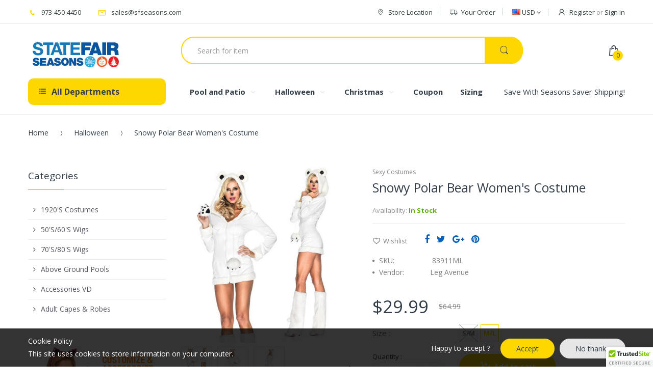

--- FILE ---
content_type: text/html; charset=utf-8
request_url: https://statefairseasons.com/products/snowy-polar
body_size: 35537
content:
<!doctype html>
<!--[if IE 8]><html lang="en" class="ie8 js"> <![endif]-->
<!--[if (gt IE 9)|!(IE)]><!--><html lang="en" class="js"> <!--<![endif]-->
<head>
  
  
<!-- google site verification -->
<meta name="google-site-verification" content="wZ13thh_PUvglEL3mgZVamk26tYxCzZh68rfIOcYwDM" />
<!-- End google site verification -->

<!-- Pinterest verification -->  
<meta name="p:domain_verify" content="385434274f09c7076622c0868c682eb6"/>
<!-- End pinterest verification -->  
  
  
  <!-- Start Alexa Certify Javascript -->
<script type="text/javascript">
_atrk_opts = { atrk_acct:"Z59ef1asZt00Gl", domain:"statefairseasons.com",dynamic: true};
(function() { var as = document.createElement('script'); as.type = 'text/javascript'; as.async = true; as.src = "https://d31qbv1cthcecs.cloudfront.net/atrk.js"; var s = document.getElementsByTagName('script')[0];s.parentNode.insertBefore(as, s); })();
</script>
<noscript><img src="https://d5nxst8fruw4z.cloudfront.net/atrk.gif?account=Z59ef1asZt00Gl" style="display:none" height="1" width="1" alt="" /></noscript>
<!-- End Alexa Certify Javascript -->
  
  
<!-- Google Code for Remarketing Tag -->
<!--------------------------------------------------
Remarketing tags may not be associated with personally identifiable information or placed on pages related to sensitive categories. See more information and instructions on how to setup the tag on: http://google.com/ads/remarketingsetup
--------------------------------------------------->
<script type="text/javascript">
/* <![CDATA[ */
var google_conversion_id = 834975715;
var google_custom_params = window.google_tag_params;
var google_remarketing_only = true;
/* ]]> */
</script>
<script type="text/javascript" src="//www.googleadservices.com/pagead/conversion.js">
</script>
<noscript>
<div style="display:inline;">
<img height="1" width="1" style="border-style:none;" alt="" src="//googleads.g.doubleclick.net/pagead/viewthroughconversion/834975715/?guid=ON&amp;script=0"/>
</div>
</noscript>  
<!-- End Google Code for Remarketing Tag -->  
  
  
  
<!-- Begin Google Analytics -->
<script type="text/javascript">

  var _gaq = _gaq || [];
  _gaq.push(['_setAccount', 'UA-36658633-1']);
  _gaq.push(['_setDomainName', 'statefairseasons.com']);
  _gaq.push(['_setAllowLinker', true]);
  _gaq.push(['_trackPageview']);

  (function() {
    var ga = document.createElement('script'); ga.type = 'text/javascript'; ga.async = true;
    ga.src = ('https:' == document.location.protocol ? 'https://ssl' : 'http://www') + '.google-analytics.com/ga.js';
    var s = document.getElementsByTagName('script')[0]; s.parentNode.insertBefore(ga, s);
  })();

</script>

<!-- End Google Analytics -->
    
  
  
  
  
  <link rel="shortcut icon" href="//statefairseasons.com/cdn/shop/t/43/assets/favicon.png?v=96997157369059063321472660891" type="image/png" />
  
  <meta charset="UTF-8">
  <meta http-equiv="Content-Type" content="text/html; charset=utf-8">
  <meta name="viewport" content="width=device-width, initial-scale=1, minimum-scale=1, maximum-scale=1" />
  <link rel="canonical" href="https://statefairseasons.com/products/snowy-polar" />
  
  <!-- Title and description ================================================== -->
  <title>
    Snowy Polar Bear Women&#39;s Costume &ndash; State Fair Seasons
  </title>

  
  <meta name="description" content="Description #83911 Head to the North Pole this Halloween as the Snowy Polar Bear. The Snowy Polar Bear Costume includes a white, fur trimmed, zipper front dress. The attached ear hood with furry paw ties completes the sexy bear look. Included:   Dress Sizes:  S/M, M/L">
  

  


  <meta property="og:type" content="product" />
  <meta property="og:title" content="Snowy Polar Bear Women&#39;s Costume" />
  
  <meta property="og:image" content="http://statefairseasons.com/cdn/shop/products/83911_Snowy_Polar_grande.jpg?v=1571439046" />
  <meta property="og:image:secure_url" content="https://statefairseasons.com/cdn/shop/products/83911_Snowy_Polar_grande.jpg?v=1571439046" />
  
  <meta property="og:image" content="http://statefairseasons.com/cdn/shop/products/Snowy_Polar_83911_grande.jpg?v=1571439046" />
  <meta property="og:image:secure_url" content="https://statefairseasons.com/cdn/shop/products/Snowy_Polar_83911_grande.jpg?v=1571439046" />
  
  <meta property="og:image" content="http://statefairseasons.com/cdn/shop/products/83911_back_lg_grande.jpg?v=1571439046" />
  <meta property="og:image:secure_url" content="https://statefairseasons.com/cdn/shop/products/83911_back_lg_grande.jpg?v=1571439046" />
  
  <meta property="og:price:amount" content="29.99" />
  <meta property="og:price:currency" content="USD" />



<meta property="og:description" content="Description #83911 Head to the North Pole this Halloween as the Snowy Polar Bear. The Snowy Polar Bear Costume includes a white, fur trimmed, zipper front dress. The attached ear hood with furry paw ties completes the sexy bear look. Included:   Dress Sizes:  S/M, M/L" />

<meta property="og:url" content="https://statefairseasons.com/products/snowy-polar" />
<meta property="og:site_name" content="State Fair Seasons" />
  

<link href="//statefairseasons.com/cdn/shop/t/43/assets/jquery-ui.css?v=64611646430117989321472660894" rel="stylesheet" type="text/css" media="all" />

<link href="//statefairseasons.com/cdn/shop/t/43/assets/bootstrap.3x.css?v=131482689998662027531472660888" rel="stylesheet" type="text/css" media="all" />
<link href="//statefairseasons.com/cdn/shop/t/43/assets/jquery.owl.carousel.css?v=42047370958549325251472660909" rel="stylesheet" type="text/css" media="all" />

<link href="//statefairseasons.com/cdn/shop/t/43/assets/jquery.plugin.css?v=114079073113968644951696278977" rel="stylesheet" type="text/css" media="all" />
<link href="//statefairseasons.com/cdn/shop/t/43/assets/electro.css?v=8284528427648373181696278977" rel="stylesheet" type="text/css" media="all" />

<link href="//statefairseasons.com/cdn/shop/t/43/assets/bc.toggle.scss.css?v=162553937804989655921696278977" rel="stylesheet" type="text/css" media="all" />
<link href="//statefairseasons.com/cdn/shop/t/43/assets/bc.global.scss.css?v=52518155623406187781696278977" rel="stylesheet" type="text/css" media="all" />
<link href="//statefairseasons.com/cdn/shop/t/43/assets/bc.style.scss.css?v=115842655477299268791696278977" rel="stylesheet" type="text/css" media="all" />
<link href="//statefairseasons.com/cdn/shop/t/43/assets/bc.responsive.scss.css?v=146501386709108898491696278977" rel="stylesheet" type="text/css" media="all" />

  
<link href="//fonts.googleapis.com/css?family=Open+Sans:300italic,400italic,600italic,700italic,800italic,400,300,600,700,800" rel='stylesheet' type='text/css'>
<link href="//fonts.googleapis.com/css?family=Open+Sans:300italic,400italic,600italic,700italic,800italic,400,300,600,700,800" rel='stylesheet' type='text/css'>
<link href="//fonts.googleapis.com/css?family=Open+Sans:300italic,400italic,600italic,700italic,800italic,400,300,600,700,800" rel='stylesheet' type='text/css'>
<link rel="stylesheet" href="//maxcdn.bootstrapcdn.com/font-awesome/4.5.0/css/font-awesome.min.css">


  

<script src="//statefairseasons.com/cdn/shop/t/43/assets/jquery-1.9.1.min.js?v=95800296054546268251472660894" ></script>
<script src="//code.jquery.com/ui/1.9.1/jquery-ui.js"></script>

<script src="//statefairseasons.com/cdn/shop/t/43/assets/bootstrap.3x.min.js?v=133551432925901452781472660888" defer></script>

<script src="//statefairseasons.com/cdn/shop/t/43/assets/jquery.easing.1.3.js?v=183302368868080250061472660895" defer></script>

<script src="//statefairseasons.com/cdn/shop/t/43/assets/modernizr.js?v=48376380639843794271472660899"  async></script>



<script src="//statefairseasons.com/cdn/shop/t/43/assets/cookies.js?v=152021851494072641811472660890"></script>
<script src="//statefairseasons.com/cdn/shop/t/43/assets/jquery.fancybox.min.js?v=145951643271796414991472660895"></script>
<script src="//statefairseasons.com/cdn/shop/t/43/assets/jquery.jgrowl.min.js?v=87227353252943713011472660896" defer></script>
<script src="//statefairseasons.com/cdn/shop/t/43/assets/jquery.elevatezoom.min.js?v=123601637255686690921472660895" defer></script>
<script src="//statefairseasons.com/cdn/shop/t/43/assets/jquery.owl.carousel.min.js?v=33650824321397007901472660896" defer></script>
<script src="//statefairseasons.com/cdn/shop/t/43/assets/jquery.plugin.js?v=10681318543028800801472660897" defer></script>
<script src="//statefairseasons.com/cdn/shop/t/43/assets/jquery.countdown.js?v=12090125995840752651472660895" defer></script>

<script src="//statefairseasons.com/cdn/shop/t/43/assets/cart.js?v=169366680354182025121472660888" defer></script>
<script src="//statefairseasons.com/cdn/shop/t/43/assets/rivets-cart.min.js?v=49544620901609536631472660901" defer></script>

<script src="//statefairseasons.com/cdn/shop/t/43/assets/bc.ajax-search.js?v=53226395559842740921472660907" defer></script>




<script src="//statefairseasons.com/cdn/shop/t/43/assets/jquery.notify.min.js?v=86820410152038118811472660896" type="text/javascript"></script>


<script src="//statefairseasons.com/cdn/shop/t/43/assets/option_selection.js?v=15895070327792254761472660899" defer></script>


<script src="//statefairseasons.com/cdn/shop/t/43/assets/jquery.fakecrop.js?v=165182472294359744011472660895" defer></script>


<script src="//statefairseasons.com/cdn/shop/t/43/assets/bc.global.js?v=29943723480695511341472660907" defer></script>
<script src="//statefairseasons.com/cdn/shop/t/43/assets/bc.slider.js?v=76199346454702323981472660907"></script>
<script src="//statefairseasons.com/cdn/shop/t/43/assets/bc.script.js?v=55239576056565077811472660907"></script>




  <script>window.performance && window.performance.mark && window.performance.mark('shopify.content_for_header.start');</script><meta name="google-site-verification" content="GPqdCmuzjxyz2gpd1H4SmMX4RRHPelt9n069HuWmHOI">
<meta id="shopify-digital-wallet" name="shopify-digital-wallet" content="/1270982/digital_wallets/dialog">
<meta name="shopify-checkout-api-token" content="4fb65d51889c5d86059cabd8423c8928">
<meta id="in-context-paypal-metadata" data-shop-id="1270982" data-venmo-supported="false" data-environment="production" data-locale="en_US" data-paypal-v4="true" data-currency="USD">
<link rel="alternate" type="application/json+oembed" href="https://statefairseasons.com/products/snowy-polar.oembed">
<script async="async" src="/checkouts/internal/preloads.js?locale=en-US"></script>
<link rel="preconnect" href="https://shop.app" crossorigin="anonymous">
<script async="async" src="https://shop.app/checkouts/internal/preloads.js?locale=en-US&shop_id=1270982" crossorigin="anonymous"></script>
<script id="apple-pay-shop-capabilities" type="application/json">{"shopId":1270982,"countryCode":"US","currencyCode":"USD","merchantCapabilities":["supports3DS"],"merchantId":"gid:\/\/shopify\/Shop\/1270982","merchantName":"State Fair Seasons","requiredBillingContactFields":["postalAddress","email","phone"],"requiredShippingContactFields":["postalAddress","email","phone"],"shippingType":"shipping","supportedNetworks":["visa","masterCard","amex","discover","elo","jcb"],"total":{"type":"pending","label":"State Fair Seasons","amount":"1.00"},"shopifyPaymentsEnabled":true,"supportsSubscriptions":true}</script>
<script id="shopify-features" type="application/json">{"accessToken":"4fb65d51889c5d86059cabd8423c8928","betas":["rich-media-storefront-analytics"],"domain":"statefairseasons.com","predictiveSearch":true,"shopId":1270982,"locale":"en"}</script>
<script>var Shopify = Shopify || {};
Shopify.shop = "statefairseasons.myshopify.com";
Shopify.locale = "en";
Shopify.currency = {"active":"USD","rate":"1.0"};
Shopify.country = "US";
Shopify.theme = {"name":"electro-v-1-1-home-1","id":123680385,"schema_name":null,"schema_version":null,"theme_store_id":null,"role":"main"};
Shopify.theme.handle = "null";
Shopify.theme.style = {"id":null,"handle":null};
Shopify.cdnHost = "statefairseasons.com/cdn";
Shopify.routes = Shopify.routes || {};
Shopify.routes.root = "/";</script>
<script type="module">!function(o){(o.Shopify=o.Shopify||{}).modules=!0}(window);</script>
<script>!function(o){function n(){var o=[];function n(){o.push(Array.prototype.slice.apply(arguments))}return n.q=o,n}var t=o.Shopify=o.Shopify||{};t.loadFeatures=n(),t.autoloadFeatures=n()}(window);</script>
<script>
  window.ShopifyPay = window.ShopifyPay || {};
  window.ShopifyPay.apiHost = "shop.app\/pay";
  window.ShopifyPay.redirectState = null;
</script>
<script id="shop-js-analytics" type="application/json">{"pageType":"product"}</script>
<script defer="defer" async type="module" src="//statefairseasons.com/cdn/shopifycloud/shop-js/modules/v2/client.init-shop-cart-sync_DtuiiIyl.en.esm.js"></script>
<script defer="defer" async type="module" src="//statefairseasons.com/cdn/shopifycloud/shop-js/modules/v2/chunk.common_CUHEfi5Q.esm.js"></script>
<script type="module">
  await import("//statefairseasons.com/cdn/shopifycloud/shop-js/modules/v2/client.init-shop-cart-sync_DtuiiIyl.en.esm.js");
await import("//statefairseasons.com/cdn/shopifycloud/shop-js/modules/v2/chunk.common_CUHEfi5Q.esm.js");

  window.Shopify.SignInWithShop?.initShopCartSync?.({"fedCMEnabled":true,"windoidEnabled":true});

</script>
<script>
  window.Shopify = window.Shopify || {};
  if (!window.Shopify.featureAssets) window.Shopify.featureAssets = {};
  window.Shopify.featureAssets['shop-js'] = {"shop-cart-sync":["modules/v2/client.shop-cart-sync_DFoTY42P.en.esm.js","modules/v2/chunk.common_CUHEfi5Q.esm.js"],"init-fed-cm":["modules/v2/client.init-fed-cm_D2UNy1i2.en.esm.js","modules/v2/chunk.common_CUHEfi5Q.esm.js"],"init-shop-email-lookup-coordinator":["modules/v2/client.init-shop-email-lookup-coordinator_BQEe2rDt.en.esm.js","modules/v2/chunk.common_CUHEfi5Q.esm.js"],"shop-cash-offers":["modules/v2/client.shop-cash-offers_3CTtReFF.en.esm.js","modules/v2/chunk.common_CUHEfi5Q.esm.js","modules/v2/chunk.modal_BewljZkx.esm.js"],"shop-button":["modules/v2/client.shop-button_C6oxCjDL.en.esm.js","modules/v2/chunk.common_CUHEfi5Q.esm.js"],"init-windoid":["modules/v2/client.init-windoid_5pix8xhK.en.esm.js","modules/v2/chunk.common_CUHEfi5Q.esm.js"],"avatar":["modules/v2/client.avatar_BTnouDA3.en.esm.js"],"init-shop-cart-sync":["modules/v2/client.init-shop-cart-sync_DtuiiIyl.en.esm.js","modules/v2/chunk.common_CUHEfi5Q.esm.js"],"shop-toast-manager":["modules/v2/client.shop-toast-manager_BYv_8cH1.en.esm.js","modules/v2/chunk.common_CUHEfi5Q.esm.js"],"pay-button":["modules/v2/client.pay-button_FnF9EIkY.en.esm.js","modules/v2/chunk.common_CUHEfi5Q.esm.js"],"shop-login-button":["modules/v2/client.shop-login-button_CH1KUpOf.en.esm.js","modules/v2/chunk.common_CUHEfi5Q.esm.js","modules/v2/chunk.modal_BewljZkx.esm.js"],"init-customer-accounts-sign-up":["modules/v2/client.init-customer-accounts-sign-up_aj7QGgYS.en.esm.js","modules/v2/client.shop-login-button_CH1KUpOf.en.esm.js","modules/v2/chunk.common_CUHEfi5Q.esm.js","modules/v2/chunk.modal_BewljZkx.esm.js"],"init-shop-for-new-customer-accounts":["modules/v2/client.init-shop-for-new-customer-accounts_NbnYRf_7.en.esm.js","modules/v2/client.shop-login-button_CH1KUpOf.en.esm.js","modules/v2/chunk.common_CUHEfi5Q.esm.js","modules/v2/chunk.modal_BewljZkx.esm.js"],"init-customer-accounts":["modules/v2/client.init-customer-accounts_ppedhqCH.en.esm.js","modules/v2/client.shop-login-button_CH1KUpOf.en.esm.js","modules/v2/chunk.common_CUHEfi5Q.esm.js","modules/v2/chunk.modal_BewljZkx.esm.js"],"shop-follow-button":["modules/v2/client.shop-follow-button_CMIBBa6u.en.esm.js","modules/v2/chunk.common_CUHEfi5Q.esm.js","modules/v2/chunk.modal_BewljZkx.esm.js"],"lead-capture":["modules/v2/client.lead-capture_But0hIyf.en.esm.js","modules/v2/chunk.common_CUHEfi5Q.esm.js","modules/v2/chunk.modal_BewljZkx.esm.js"],"checkout-modal":["modules/v2/client.checkout-modal_BBxc70dQ.en.esm.js","modules/v2/chunk.common_CUHEfi5Q.esm.js","modules/v2/chunk.modal_BewljZkx.esm.js"],"shop-login":["modules/v2/client.shop-login_hM3Q17Kl.en.esm.js","modules/v2/chunk.common_CUHEfi5Q.esm.js","modules/v2/chunk.modal_BewljZkx.esm.js"],"payment-terms":["modules/v2/client.payment-terms_CAtGlQYS.en.esm.js","modules/v2/chunk.common_CUHEfi5Q.esm.js","modules/v2/chunk.modal_BewljZkx.esm.js"]};
</script>
<script>(function() {
  var isLoaded = false;
  function asyncLoad() {
    if (isLoaded) return;
    isLoaded = true;
    var urls = ["\/\/cdn.ywxi.net\/js\/1.js?shop=statefairseasons.myshopify.com","https:\/\/cdn.shopify.com\/s\/files\/1\/0127\/0982\/t\/43\/assets\/sca-qv-scripts-noconfig.js?16266040814242188618\u0026shop=statefairseasons.myshopify.com","https:\/\/size-guides.esc-apps-cdn.com\/1739187680-app.statefairseasons.myshopify.com.js?shop=statefairseasons.myshopify.com"];
    for (var i = 0; i < urls.length; i++) {
      var s = document.createElement('script');
      s.type = 'text/javascript';
      s.async = true;
      s.src = urls[i];
      var x = document.getElementsByTagName('script')[0];
      x.parentNode.insertBefore(s, x);
    }
  };
  if(window.attachEvent) {
    window.attachEvent('onload', asyncLoad);
  } else {
    window.addEventListener('load', asyncLoad, false);
  }
})();</script>
<script id="__st">var __st={"a":1270982,"offset":-18000,"reqid":"4989a5ef-3725-4551-a191-3ea8fbe4edc6-1767334583","pageurl":"statefairseasons.com\/products\/snowy-polar","u":"ebdbde6f4305","p":"product","rtyp":"product","rid":99293530};</script>
<script>window.ShopifyPaypalV4VisibilityTracking = true;</script>
<script id="captcha-bootstrap">!function(){'use strict';const t='contact',e='account',n='new_comment',o=[[t,t],['blogs',n],['comments',n],[t,'customer']],c=[[e,'customer_login'],[e,'guest_login'],[e,'recover_customer_password'],[e,'create_customer']],r=t=>t.map((([t,e])=>`form[action*='/${t}']:not([data-nocaptcha='true']) input[name='form_type'][value='${e}']`)).join(','),a=t=>()=>t?[...document.querySelectorAll(t)].map((t=>t.form)):[];function s(){const t=[...o],e=r(t);return a(e)}const i='password',u='form_key',d=['recaptcha-v3-token','g-recaptcha-response','h-captcha-response',i],f=()=>{try{return window.sessionStorage}catch{return}},m='__shopify_v',_=t=>t.elements[u];function p(t,e,n=!1){try{const o=window.sessionStorage,c=JSON.parse(o.getItem(e)),{data:r}=function(t){const{data:e,action:n}=t;return t[m]||n?{data:e,action:n}:{data:t,action:n}}(c);for(const[e,n]of Object.entries(r))t.elements[e]&&(t.elements[e].value=n);n&&o.removeItem(e)}catch(o){console.error('form repopulation failed',{error:o})}}const l='form_type',E='cptcha';function T(t){t.dataset[E]=!0}const w=window,h=w.document,L='Shopify',v='ce_forms',y='captcha';let A=!1;((t,e)=>{const n=(g='f06e6c50-85a8-45c8-87d0-21a2b65856fe',I='https://cdn.shopify.com/shopifycloud/storefront-forms-hcaptcha/ce_storefront_forms_captcha_hcaptcha.v1.5.2.iife.js',D={infoText:'Protected by hCaptcha',privacyText:'Privacy',termsText:'Terms'},(t,e,n)=>{const o=w[L][v],c=o.bindForm;if(c)return c(t,g,e,D).then(n);var r;o.q.push([[t,g,e,D],n]),r=I,A||(h.body.append(Object.assign(h.createElement('script'),{id:'captcha-provider',async:!0,src:r})),A=!0)});var g,I,D;w[L]=w[L]||{},w[L][v]=w[L][v]||{},w[L][v].q=[],w[L][y]=w[L][y]||{},w[L][y].protect=function(t,e){n(t,void 0,e),T(t)},Object.freeze(w[L][y]),function(t,e,n,w,h,L){const[v,y,A,g]=function(t,e,n){const i=e?o:[],u=t?c:[],d=[...i,...u],f=r(d),m=r(i),_=r(d.filter((([t,e])=>n.includes(e))));return[a(f),a(m),a(_),s()]}(w,h,L),I=t=>{const e=t.target;return e instanceof HTMLFormElement?e:e&&e.form},D=t=>v().includes(t);t.addEventListener('submit',(t=>{const e=I(t);if(!e)return;const n=D(e)&&!e.dataset.hcaptchaBound&&!e.dataset.recaptchaBound,o=_(e),c=g().includes(e)&&(!o||!o.value);(n||c)&&t.preventDefault(),c&&!n&&(function(t){try{if(!f())return;!function(t){const e=f();if(!e)return;const n=_(t);if(!n)return;const o=n.value;o&&e.removeItem(o)}(t);const e=Array.from(Array(32),(()=>Math.random().toString(36)[2])).join('');!function(t,e){_(t)||t.append(Object.assign(document.createElement('input'),{type:'hidden',name:u})),t.elements[u].value=e}(t,e),function(t,e){const n=f();if(!n)return;const o=[...t.querySelectorAll(`input[type='${i}']`)].map((({name:t})=>t)),c=[...d,...o],r={};for(const[a,s]of new FormData(t).entries())c.includes(a)||(r[a]=s);n.setItem(e,JSON.stringify({[m]:1,action:t.action,data:r}))}(t,e)}catch(e){console.error('failed to persist form',e)}}(e),e.submit())}));const S=(t,e)=>{t&&!t.dataset[E]&&(n(t,e.some((e=>e===t))),T(t))};for(const o of['focusin','change'])t.addEventListener(o,(t=>{const e=I(t);D(e)&&S(e,y())}));const B=e.get('form_key'),M=e.get(l),P=B&&M;t.addEventListener('DOMContentLoaded',(()=>{const t=y();if(P)for(const e of t)e.elements[l].value===M&&p(e,B);[...new Set([...A(),...v().filter((t=>'true'===t.dataset.shopifyCaptcha))])].forEach((e=>S(e,t)))}))}(h,new URLSearchParams(w.location.search),n,t,e,['guest_login'])})(!0,!0)}();</script>
<script integrity="sha256-4kQ18oKyAcykRKYeNunJcIwy7WH5gtpwJnB7kiuLZ1E=" data-source-attribution="shopify.loadfeatures" defer="defer" src="//statefairseasons.com/cdn/shopifycloud/storefront/assets/storefront/load_feature-a0a9edcb.js" crossorigin="anonymous"></script>
<script crossorigin="anonymous" defer="defer" src="//statefairseasons.com/cdn/shopifycloud/storefront/assets/shopify_pay/storefront-65b4c6d7.js?v=20250812"></script>
<script data-source-attribution="shopify.dynamic_checkout.dynamic.init">var Shopify=Shopify||{};Shopify.PaymentButton=Shopify.PaymentButton||{isStorefrontPortableWallets:!0,init:function(){window.Shopify.PaymentButton.init=function(){};var t=document.createElement("script");t.src="https://statefairseasons.com/cdn/shopifycloud/portable-wallets/latest/portable-wallets.en.js",t.type="module",document.head.appendChild(t)}};
</script>
<script data-source-attribution="shopify.dynamic_checkout.buyer_consent">
  function portableWalletsHideBuyerConsent(e){var t=document.getElementById("shopify-buyer-consent"),n=document.getElementById("shopify-subscription-policy-button");t&&n&&(t.classList.add("hidden"),t.setAttribute("aria-hidden","true"),n.removeEventListener("click",e))}function portableWalletsShowBuyerConsent(e){var t=document.getElementById("shopify-buyer-consent"),n=document.getElementById("shopify-subscription-policy-button");t&&n&&(t.classList.remove("hidden"),t.removeAttribute("aria-hidden"),n.addEventListener("click",e))}window.Shopify?.PaymentButton&&(window.Shopify.PaymentButton.hideBuyerConsent=portableWalletsHideBuyerConsent,window.Shopify.PaymentButton.showBuyerConsent=portableWalletsShowBuyerConsent);
</script>
<script data-source-attribution="shopify.dynamic_checkout.cart.bootstrap">document.addEventListener("DOMContentLoaded",(function(){function t(){return document.querySelector("shopify-accelerated-checkout-cart, shopify-accelerated-checkout")}if(t())Shopify.PaymentButton.init();else{new MutationObserver((function(e,n){t()&&(Shopify.PaymentButton.init(),n.disconnect())})).observe(document.body,{childList:!0,subtree:!0})}}));
</script>
<link id="shopify-accelerated-checkout-styles" rel="stylesheet" media="screen" href="https://statefairseasons.com/cdn/shopifycloud/portable-wallets/latest/accelerated-checkout-backwards-compat.css" crossorigin="anonymous">
<style id="shopify-accelerated-checkout-cart">
        #shopify-buyer-consent {
  margin-top: 1em;
  display: inline-block;
  width: 100%;
}

#shopify-buyer-consent.hidden {
  display: none;
}

#shopify-subscription-policy-button {
  background: none;
  border: none;
  padding: 0;
  text-decoration: underline;
  font-size: inherit;
  cursor: pointer;
}

#shopify-subscription-policy-button::before {
  box-shadow: none;
}

      </style>

<script>window.performance && window.performance.mark && window.performance.mark('shopify.content_for_header.end');</script>

  <script>window.BOLD = window.BOLD || {};
    window.BOLD.common = window.BOLD.common || {};
    window.BOLD.common.Shopify = window.BOLD.common.Shopify || {};

    window.BOLD.common.Shopify.shop = {
        domain: 'statefairseasons.com',
        permanent_domain: 'statefairseasons.myshopify.com',
        url: 'https://statefairseasons.com',
        secure_url: 'https://statefairseasons.com',
        money_format: "${{amount}}",
        currency: "USD"
    };

    window.BOLD.common.Shopify.cart = {"note":null,"attributes":{},"original_total_price":0,"total_price":0,"total_discount":0,"total_weight":0.0,"item_count":0,"items":[],"requires_shipping":false,"currency":"USD","items_subtotal_price":0,"cart_level_discount_applications":[],"checkout_charge_amount":0};
    window.BOLD.common.template = 'product';window.BOLD.common.Shopify.formatMoney = function(money, format) {
        function n(t, e) {
            return "undefined" == typeof t ? e : t
        }
        function r(t, e, r, i) {
            if (e = n(e, 2),
            r = n(r, ","),
            i = n(i, "."),
            isNaN(t) || null == t)
                return 0;
            t = (t / 100).toFixed(e);
            var o = t.split(".")
              , a = o[0].replace(/(\d)(?=(\d\d\d)+(?!\d))/g, "$1" + r)
              , s = o[1] ? i + o[1] : "";
            return a + s
        }
        "string" == typeof money && (money = money.replace(".", ""));
        var i = ""
          , o = /\{\{\s*(\w+)\s*\}\}/
          , a = format || window.BOLD.common.Shopify.shop.money_format || window.Shopify.money_format || "$ {{ amount }}";
        switch (a.match(o)[1]) {
            case "amount":
                i = r(money, 2);
                break;
            case "amount_no_decimals":
                i = r(money, 0);
                break;
            case "amount_with_comma_separator":
                i = r(money, 2, ".", ",");
                break;
            case "amount_no_decimals_with_comma_separator":
                i = r(money, 0, ".", ",");
                break;
            case "amount_with_space_separator":
                i = r(money, 2, ".", " ");
                break;
            case "amount_no_decimals_with_space_separator":
                i = r(money, 0, ".", " ");
                break;
        }
        return a.replace(o, i);
    };

    window.BOLD.common.Shopify.saveProduct = function (handle, product) {
        if (typeof handle === 'string' && typeof window.BOLD.common.Shopify.products[handle] === 'undefined') {
            if (typeof product === 'number') {
                window.BOLD.common.Shopify.handles[product] = handle;
                product = { id: product };
            }
            window.BOLD.common.Shopify.products[handle] = product;
        }
    };

	window.BOLD.common.Shopify.saveVariant = function (variant_id, variant) {
		if (typeof variant_id === 'number' && typeof window.BOLD.common.Shopify.variants[variant_id] === 'undefined') {
			window.BOLD.common.Shopify.variants[variant_id] = variant;
		}
	};window.BOLD.common.Shopify.products = window.BOLD.common.Shopify.products || {};
    window.BOLD.common.Shopify.variants = window.BOLD.common.Shopify.variants || {};
    window.BOLD.common.Shopify.handles = window.BOLD.common.Shopify.handles || {};window.BOLD.common.Shopify.handle = "snowy-polar"
window.BOLD.common.Shopify.saveProduct("snowy-polar", 99293530);window.BOLD.common.Shopify.saveVariant(231407520, {product_id: 99293530, price: 2999, group_id: 'null'});window.BOLD.common.Shopify.saveVariant(233019848, {product_id: 99293530, price: 2999, group_id: 'null'});window.BOLD.common.Shopify.saveProduct("wild-wolfie-girls-costume", 1683523521);window.BOLD.common.Shopify.saveVariant(5061627521, {product_id: 1683523521, price: 2999, group_id: 'null'});window.BOLD.common.Shopify.saveVariant(7842279882800, {product_id: 1683523521, price: 2999, group_id: 'null'});window.BOLD.common.Shopify.saveProduct("carnevil-clown-girls-costume-1", 3757448429616);window.BOLD.common.Shopify.saveVariant(28828707389488, {product_id: 3757448429616, price: 3499, group_id: 'null'});window.BOLD.common.Shopify.saveVariant(28828707422256, {product_id: 3757448429616, price: 3499, group_id: 'null'});window.BOLD.common.Shopify.saveVariant(28828733800496, {product_id: 3757448429616, price: 3499, group_id: 'null'});window.BOLD.common.Shopify.saveProduct("lighted-shimmering-window-frame-turkey-pilgrim-1", 10253275521);window.BOLD.common.Shopify.saveVariant(38319574081, {product_id: 10253275521, price: 1199, group_id: 'null'});window.BOLD.common.Shopify.saveProduct("skele-boner", 97725164);window.BOLD.common.Shopify.saveVariant(235137568, {product_id: 97725164, price: 3999, group_id: 'null'});window.BOLD.common.Shopify.saveProduct("bride-of-chucky-wig", 139901319);window.BOLD.common.Shopify.saveVariant(319279705, {product_id: 139901319, price: 1499, group_id: 'null'});window.BOLD.common.Shopify.saveProduct("black-flapper-girls-costume", 1683510081);window.BOLD.common.Shopify.saveVariant(5061514625, {product_id: 1683510081, price: 2699, group_id: 'null'});window.BOLD.common.Shopify.saveVariant(5061520321, {product_id: 1683510081, price: 2699, group_id: 'null'});window.BOLD.common.Shopify.saveProduct("lethal-beauty-poison-ivy", 350638097);window.BOLD.common.Shopify.saveVariant(868546373, {product_id: 350638097, price: 5299, group_id: 'null'});window.BOLD.common.Shopify.saveVariant(868546829, {product_id: 350638097, price: 5299, group_id: 'null'});window.BOLD.common.Shopify.saveVariant(868547013, {product_id: 350638097, price: 5299, group_id: 'null'});window.BOLD.common.Shopify.saveVariant(868547233, {product_id: 350638097, price: 5299, group_id: 'null'});window.BOLD.common.Shopify.saveProduct("princess-of-darkness-womens-costume", 4544944078963);window.BOLD.common.Shopify.saveVariant(31891807371379, {product_id: 4544944078963, price: 4999, group_id: 'null'});window.BOLD.common.Shopify.saveVariant(31891814908019, {product_id: 4544944078963, price: 4999, group_id: 'null'});window.BOLD.common.Shopify.saveVariant(31891819987059, {product_id: 4544944078963, price: 4999, group_id: 'null'});window.BOLD.common.Shopify.saveVariant(31891821363315, {product_id: 4544944078963, price: 4999, group_id: 'null'});window.BOLD.common.Shopify.saveProduct("hes-a-god-mens-costume", 349222393);window.BOLD.common.Shopify.saveVariant(863174809, {product_id: 349222393, price: 3699, group_id: 'null'});window.BOLD.common.Shopify.saveVariant(863175317, {product_id: 349222393, price: 3699, group_id: 'null'});window.BOLD.common.Shopify.saveVariant(863175949, {product_id: 349222393, price: 3699, group_id: 'null'});window.BOLD.common.Shopify.saveProduct("miss-reaper-girl-s-costume", 325131413);window.BOLD.common.Shopify.saveVariant(781110753, {product_id: 325131413, price: 3999, group_id: 'null'});window.BOLD.common.Shopify.saveVariant(781111309, {product_id: 325131413, price: 3999, group_id: 'null'});window.BOLD.common.Shopify.saveProduct("hs-musical-sharpay-deluxe-aqua-dress", 84958052);window.BOLD.common.Shopify.saveVariant(232689002, {product_id: 84958052, price: 999, group_id: 'null'});window.BOLD.common.Shopify.saveVariant(232689004, {product_id: 84958052, price: 999, group_id: 'null'});window.BOLD.common.Shopify.saveVariant(232689006, {product_id: 84958052, price: 999, group_id: 'null'});window.BOLD.common.Shopify.saveProduct("dark-princess-girls-costume", 867039150128);window.BOLD.common.Shopify.saveVariant(7993236455472, {product_id: 867039150128, price: 3699, group_id: 'null'});window.BOLD.common.Shopify.saveVariant(7993236488240, {product_id: 867039150128, price: 3699, group_id: 'null'});window.BOLD.common.Shopify.saveVariant(7993236521008, {product_id: 867039150128, price: 3699, group_id: 'null'});window.BOLD.common.Shopify.saveProduct("snowy-polar", 99293530);window.BOLD.common.Shopify.saveVariant(231407520, {product_id: 99293530, price: 2999, group_id: 'null'});window.BOLD.common.Shopify.saveVariant(233019848, {product_id: 99293530, price: 2999, group_id: 'null'});window.BOLD.common.Shopify.saveProduct("tiger-sexy-costume", 4553799925875);window.BOLD.common.Shopify.saveVariant(31927410458739, {product_id: 4553799925875, price: 4999, group_id: 'null'});window.BOLD.common.Shopify.saveVariant(31927410491507, {product_id: 4553799925875, price: 4999, group_id: 'null'});window.BOLD.common.Shopify.saveVariant(31927410524275, {product_id: 4553799925875, price: 4999, group_id: 'null'});window.BOLD.common.Shopify.saveVariant(31927414718579, {product_id: 4553799925875, price: 4999, group_id: 'null'});window.BOLD.common.Shopify.saveProduct("wee-werewolf-infant-costume", 7940689217);window.BOLD.common.Shopify.saveVariant(25977550529, {product_id: 7940689217, price: 4699, group_id: 'null'});window.BOLD.common.Shopify.saveVariant(25977550593, {product_id: 7940689217, price: 4699, group_id: 'null'});window.BOLD.common.Shopify.saveVariant(25977550721, {product_id: 7940689217, price: 4699, group_id: 'null'});window.BOLD.common.Shopify.saveVariant(34675529153, {product_id: 7940689217, price: 4699, group_id: 'null'});window.BOLD.common.Shopify.saveProduct("maleficent-maleficent-staff", 361408345);window.BOLD.common.Shopify.saveVariant(919788649, {product_id: 361408345, price: 1999, group_id: 'null'});window.BOLD.common.Shopify.saveProduct("pennywise-the-clown-teen-costume", 346378853);window.BOLD.common.Shopify.saveVariant(850233453, {product_id: 346378853, price: 5999, group_id: 'null'});window.BOLD.common.Shopify.saveVariant(864349325, {product_id: 346378853, price: 5999, group_id: 'null'});window.BOLD.common.Shopify.saveVariant(864350033, {product_id: 346378853, price: 5999, group_id: 'null'});window.BOLD.common.Shopify.saveProduct("miss-krueger", 100434846);window.BOLD.common.Shopify.saveVariant(241614881, {product_id: 100434846, price: 5699, group_id: 'null'});window.BOLD.common.Shopify.saveVariant(241614883, {product_id: 100434846, price: 5699, group_id: 'null'});window.BOLD.common.Shopify.saveVariant(241614885, {product_id: 100434846, price: 5699, group_id: 'null'});window.BOLD.common.Shopify.saveVariant(18376639233, {product_id: 100434846, price: 5699, group_id: 'null'});window.BOLD.common.Shopify.saveProduct("maleficent-christening-black-gown-girl-s-costume", 325138749);window.BOLD.common.Shopify.saveVariant(781138301, {product_id: 325138749, price: 2299, group_id: 'null'});window.BOLD.common.Shopify.saveVariant(781138865, {product_id: 325138749, price: 2299, group_id: 'null'});window.BOLD.common.Shopify.saveProduct("yellow-baby-shark-toddler-costume", 4520165212275);window.BOLD.common.Shopify.saveVariant(31778922135667, {product_id: 4520165212275, price: 2999, group_id: 'null'});window.BOLD.common.Shopify.saveVariant(31778922168435, {product_id: 4520165212275, price: 2999, group_id: 'null'});window.BOLD.common.Shopify.saveProduct("gatsby-girl", 102435935);window.BOLD.common.Shopify.saveVariant(236900285, {product_id: 102435935, price: 2199, group_id: 'null'});window.BOLD.common.Shopify.saveVariant(236900337, {product_id: 102435935, price: 2199, group_id: 'null'});window.BOLD.common.Shopify.saveProduct("snooki-wig", 99803620);window.BOLD.common.Shopify.saveVariant(232380772, {product_id: 99803620, price: 899, group_id: 'null'});window.BOLD.common.Shopify.saveProduct("sucker-punch-baby-doll", 100438320);window.BOLD.common.Shopify.saveVariant(233787378, {product_id: 100438320, price: 2199, group_id: 'null'});window.BOLD.common.Shopify.saveProduct("catwoman", 100432808);window.BOLD.common.Shopify.saveVariant(241579085, {product_id: 100432808, price: 5699, group_id: 'null'});window.BOLD.common.Shopify.saveVariant(241579087, {product_id: 100432808, price: 5699, group_id: 'null'});window.BOLD.common.Shopify.saveVariant(241579089, {product_id: 100432808, price: 5699, group_id: 'null'});window.BOLD.common.Shopify.saveProduct("frozen-fever-elsa-costume", 3757584547888);window.BOLD.common.Shopify.saveVariant(28829057843248, {product_id: 3757584547888, price: 2999, group_id: 'null'});window.BOLD.common.Shopify.saveVariant(28829057876016, {product_id: 3757584547888, price: 2999, group_id: 'null'});window.BOLD.common.Shopify.saveProduct("peace-love-hippie-womens-costume", 351076045);window.BOLD.common.Shopify.saveVariant(870442505, {product_id: 351076045, price: 3899, group_id: 'null'});window.BOLD.common.Shopify.saveVariant(870443461, {product_id: 351076045, price: 3899, group_id: 'null'});window.BOLD.common.Shopify.saveProduct("big-bad-wolf-plus-size-costume", 1556755457);window.BOLD.common.Shopify.saveVariant(43963648180339, {product_id: 1556755457, price: 5299, group_id: 'null'});window.BOLD.common.Shopify.saveVariant(4719290817, {product_id: 1556755457, price: 5299, group_id: 'null'});window.BOLD.common.Shopify.saveVariant(5071466049, {product_id: 1556755457, price: 5299, group_id: 'null'});window.BOLD.common.Shopify.saveProduct("strawberry-shortcake-1", 100432590);window.BOLD.common.Shopify.saveVariant(233669626, {product_id: 100432590, price: 1999, group_id: 'null'});window.BOLD.common.Shopify.saveVariant(233787106, {product_id: 100432590, price: 1999, group_id: 'null'});window.BOLD.common.Shopify.saveVariant(233787112, {product_id: 100432590, price: 1999, group_id: 'null'});window.BOLD.common.Shopify.saveVariant(233787120, {product_id: 100432590, price: 1999, group_id: 'null'});window.BOLD.common.Shopify.saveProduct("world-champion-boxer-sexy-costume", 8029795841);window.BOLD.common.Shopify.saveVariant(26406896257, {product_id: 8029795841, price: 4499, group_id: 'null'});window.BOLD.common.Shopify.saveVariant(26406896321, {product_id: 8029795841, price: 4499, group_id: 'null'});window.BOLD.common.Shopify.saveVariant(26406896385, {product_id: 8029795841, price: 4499, group_id: 'null'});window.BOLD.common.Shopify.saveProduct("race-car-driver", 98692214);window.BOLD.common.Shopify.saveVariant(232724382, {product_id: 98692214, price: 3299, group_id: 'null'});window.BOLD.common.Shopify.saveVariant(32074071277683, {product_id: 98692214, price: 3299, group_id: 'null'});window.BOLD.common.Shopify.saveProduct("lighted-window-frame-turkey", 10253395137);window.BOLD.common.Shopify.saveVariant(38319845441, {product_id: 10253395137, price: 1499, group_id: 'null'});window.BOLD.common.Shopify.saveProduct("benjamin-franklin-instant-disguise-kit", 99516770);window.BOLD.common.Shopify.saveVariant(231901832, {product_id: 99516770, price: 1299, group_id: 'null'});window.BOLD.common.Shopify.saveProduct("king-of-the-jungle-mens-costume", 878537474096);window.BOLD.common.Shopify.saveVariant(8059408154672, {product_id: 878537474096, price: 4699, group_id: 'null'});window.BOLD.common.Shopify.saveVariant(8059408187440, {product_id: 878537474096, price: 4699, group_id: 'null'});window.BOLD.common.Shopify.saveProduct("friday-womens-costume-1", 877890568240);window.BOLD.common.Shopify.saveVariant(8056533745712, {product_id: 877890568240, price: 3699, group_id: 'null'});window.BOLD.common.Shopify.saveVariant(8056533778480, {product_id: 877890568240, price: 3699, group_id: 'null'});window.BOLD.common.Shopify.saveVariant(8056533811248, {product_id: 877890568240, price: 3699, group_id: 'null'});window.BOLD.common.Shopify.saveProduct("scream-bleeding-ghost-face-boys-costume", 348910721);window.BOLD.common.Shopify.saveVariant(861939489, {product_id: 348910721, price: 2999, group_id: 'null'});window.BOLD.common.Shopify.saveVariant(861939977, {product_id: 348910721, price: 2999, group_id: 'null'});window.BOLD.common.Shopify.saveProduct("skipper", 97551468);window.BOLD.common.Shopify.saveVariant(235137570, {product_id: 97551468, price: 2299, group_id: 'null'});window.BOLD.common.Shopify.saveProduct("pink-mommy-shark-toddler-costume", 4520195686515);window.BOLD.common.Shopify.saveVariant(31778976956531, {product_id: 4520195686515, price: 2999, group_id: 'null'});window.BOLD.common.Shopify.saveVariant(31778976989299, {product_id: 4520195686515, price: 2999, group_id: 'null'});window.BOLD.common.Shopify.saveProduct("harley-quinn-sexy-costume-1", 8027411649);window.BOLD.common.Shopify.saveVariant(26396184385, {product_id: 8027411649, price: 5999, group_id: 'null'});window.BOLD.common.Shopify.saveVariant(26396184513, {product_id: 8027411649, price: 5999, group_id: 'null'});window.BOLD.common.Shopify.saveVariant(26396184641, {product_id: 8027411649, price: 5999, group_id: 'null'});window.BOLD.common.Shopify.saveProduct("story-book-witch", 98679000);window.BOLD.common.Shopify.saveVariant(321015661, {product_id: 98679000, price: 3299, group_id: 'null'});window.BOLD.common.Shopify.saveProduct("hannah-montana-gold-jacket", 84489582);window.BOLD.common.Shopify.saveVariant(232688982, {product_id: 84489582, price: 999, group_id: 'null'});window.BOLD.common.Shopify.saveProduct("dead-cheerleader-disguise-2802", 84486552);window.BOLD.common.Shopify.saveVariant(346365231, {product_id: 84486552, price: 3699, group_id: 'null'});window.BOLD.common.Shopify.saveVariant(346365233, {product_id: 84486552, price: 3699, group_id: 'null'});window.BOLD.common.Shopify.saveProduct("blk-red-fearless-ninja-girls-costume", 867017621552);window.BOLD.common.Shopify.saveVariant(7993168035888, {product_id: 867017621552, price: 2999, group_id: 'null'});window.BOLD.common.Shopify.saveVariant(7993168068656, {product_id: 867017621552, price: 2999, group_id: 'null'});window.BOLD.common.Shopify.saveVariant(7993168101424, {product_id: 867017621552, price: 2999, group_id: 'null'});window.BOLD.common.Shopify.saveProduct("deluxe-mal-girls-costume", 821016756272);window.BOLD.common.Shopify.saveVariant(7872729251888, {product_id: 821016756272, price: 2199, group_id: 'null'});window.BOLD.common.Shopify.saveProduct("lighted-window-frame-cat-on-moon", 10253321537);window.BOLD.common.Shopify.saveVariant(38319677249, {product_id: 10253321537, price: 1499, group_id: 'null'});window.BOLD.common.Shopify.saveProduct("world-champion-mens-costume", 8042004033);window.BOLD.common.Shopify.saveVariant(26457086273, {product_id: 8042004033, price: 5699, group_id: 'null'});window.BOLD.common.Shopify.saveVariant(26457086337, {product_id: 8042004033, price: 5699, group_id: 'null'});window.BOLD.common.Shopify.saveVariant(26457086465, {product_id: 8042004033, price: 5699, group_id: 'null'});window.BOLD.common.Shopify.saveProduct("ninja-warrior-boys-costume", 1665391169);window.BOLD.common.Shopify.saveVariant(4977939585, {product_id: 1665391169, price: 2699, group_id: 'null'});window.BOLD.common.Shopify.saveVariant(4977946881, {product_id: 1665391169, price: 2699, group_id: 'null'});window.BOLD.common.Shopify.saveProduct("gothic-red-riding-hood-sexy-costume", 351499169);window.BOLD.common.Shopify.saveVariant(872182029, {product_id: 351499169, price: 5499, group_id: 'null'});window.BOLD.common.Shopify.saveVariant(872183601, {product_id: 351499169, price: 5499, group_id: 'null'});window.BOLD.common.Shopify.saveVariant(872183949, {product_id: 351499169, price: 5499, group_id: 'null'});window.BOLD.common.Shopify.saveVariant(8051763839024, {product_id: 351499169, price: 5499, group_id: 'null'});window.BOLD.common.Shopify.saveProduct("plus-size-disco-pants-w-sparkling-cuffs", 345363841);window.BOLD.common.Shopify.saveVariant(863006305, {product_id: 345363841, price: 2199, group_id: 'null'});window.BOLD.common.Shopify.saveVariant(863006913, {product_id: 345363841, price: 2199, group_id: 'null'});window.BOLD.common.Shopify.saveVariant(8044174409776, {product_id: 345363841, price: 2199, group_id: 'null'});window.BOLD.common.Shopify.saveProduct("walking-zombie-girls-costume", 146824358);window.BOLD.common.Shopify.saveVariant(335356761, {product_id: 146824358, price: 2999, group_id: 'null'});window.BOLD.common.Shopify.saveVariant(335356839, {product_id: 146824358, price: 2999, group_id: 'null'});window.BOLD.common.Shopify.saveProduct("sally-classic", 100789688);window.BOLD.common.Shopify.saveVariant(234267248, {product_id: 100789688, price: 3999, group_id: 'null'});window.BOLD.common.Shopify.metafields = window.BOLD.common.Shopify.metafields || {};window.BOLD.common.Shopify.metafields["bold_rp"] = {};</script>

<link href="//statefairseasons.com/cdn/shop/t/43/assets/bold-upsell.css?v=51915886505602322711542121580" rel="stylesheet" type="text/css" media="all" />
<link href="//statefairseasons.com/cdn/shop/t/43/assets/bold-upsell-custom.css?v=157476255988720460371507558408" rel="stylesheet" type="text/css" media="all" />


<!-- Added by Luminate Commerce Central. DO NOT REMOVE/EDIT -->
<meta name="google-site-verification" content="k6ACVC03tAudJM6Uv-HG3jWINgWe0CSA76MO_1SlD8U" />
<script type="text/javascript">
(function (d, w) {
  var x = d.getElementsByTagName('SCRIPT')[0], g = d.createElement('SCRIPT'); 
  g.type = 'text/javascript';
  g.async = true;
  g.src = ('https:' == d.location.protocol ? 'https://ssl' : 'http://www') + '.google-analytics.com/ga.js';
  x.parentNode.insertBefore(g, x);
}(document, window));
</script>
<!-- End of addition by Luminate Commerce Central. DO NOT REMOVE/EDIT -->
<link rel="stylesheet" type="text/css" href='//statefairseasons.com/cdn/shop/t/43/assets/sca.storepickup.css?v=11503990331391480291586960108' />

<link href="https://monorail-edge.shopifysvc.com" rel="dns-prefetch">
<script>(function(){if ("sendBeacon" in navigator && "performance" in window) {try {var session_token_from_headers = performance.getEntriesByType('navigation')[0].serverTiming.find(x => x.name == '_s').description;} catch {var session_token_from_headers = undefined;}var session_cookie_matches = document.cookie.match(/_shopify_s=([^;]*)/);var session_token_from_cookie = session_cookie_matches && session_cookie_matches.length === 2 ? session_cookie_matches[1] : "";var session_token = session_token_from_headers || session_token_from_cookie || "";function handle_abandonment_event(e) {var entries = performance.getEntries().filter(function(entry) {return /monorail-edge.shopifysvc.com/.test(entry.name);});if (!window.abandonment_tracked && entries.length === 0) {window.abandonment_tracked = true;var currentMs = Date.now();var navigation_start = performance.timing.navigationStart;var payload = {shop_id: 1270982,url: window.location.href,navigation_start,duration: currentMs - navigation_start,session_token,page_type: "product"};window.navigator.sendBeacon("https://monorail-edge.shopifysvc.com/v1/produce", JSON.stringify({schema_id: "online_store_buyer_site_abandonment/1.1",payload: payload,metadata: {event_created_at_ms: currentMs,event_sent_at_ms: currentMs}}));}}window.addEventListener('pagehide', handle_abandonment_event);}}());</script>
<script id="web-pixels-manager-setup">(function e(e,d,r,n,o){if(void 0===o&&(o={}),!Boolean(null===(a=null===(i=window.Shopify)||void 0===i?void 0:i.analytics)||void 0===a?void 0:a.replayQueue)){var i,a;window.Shopify=window.Shopify||{};var t=window.Shopify;t.analytics=t.analytics||{};var s=t.analytics;s.replayQueue=[],s.publish=function(e,d,r){return s.replayQueue.push([e,d,r]),!0};try{self.performance.mark("wpm:start")}catch(e){}var l=function(){var e={modern:/Edge?\/(1{2}[4-9]|1[2-9]\d|[2-9]\d{2}|\d{4,})\.\d+(\.\d+|)|Firefox\/(1{2}[4-9]|1[2-9]\d|[2-9]\d{2}|\d{4,})\.\d+(\.\d+|)|Chrom(ium|e)\/(9{2}|\d{3,})\.\d+(\.\d+|)|(Maci|X1{2}).+ Version\/(15\.\d+|(1[6-9]|[2-9]\d|\d{3,})\.\d+)([,.]\d+|)( \(\w+\)|)( Mobile\/\w+|) Safari\/|Chrome.+OPR\/(9{2}|\d{3,})\.\d+\.\d+|(CPU[ +]OS|iPhone[ +]OS|CPU[ +]iPhone|CPU IPhone OS|CPU iPad OS)[ +]+(15[._]\d+|(1[6-9]|[2-9]\d|\d{3,})[._]\d+)([._]\d+|)|Android:?[ /-](13[3-9]|1[4-9]\d|[2-9]\d{2}|\d{4,})(\.\d+|)(\.\d+|)|Android.+Firefox\/(13[5-9]|1[4-9]\d|[2-9]\d{2}|\d{4,})\.\d+(\.\d+|)|Android.+Chrom(ium|e)\/(13[3-9]|1[4-9]\d|[2-9]\d{2}|\d{4,})\.\d+(\.\d+|)|SamsungBrowser\/([2-9]\d|\d{3,})\.\d+/,legacy:/Edge?\/(1[6-9]|[2-9]\d|\d{3,})\.\d+(\.\d+|)|Firefox\/(5[4-9]|[6-9]\d|\d{3,})\.\d+(\.\d+|)|Chrom(ium|e)\/(5[1-9]|[6-9]\d|\d{3,})\.\d+(\.\d+|)([\d.]+$|.*Safari\/(?![\d.]+ Edge\/[\d.]+$))|(Maci|X1{2}).+ Version\/(10\.\d+|(1[1-9]|[2-9]\d|\d{3,})\.\d+)([,.]\d+|)( \(\w+\)|)( Mobile\/\w+|) Safari\/|Chrome.+OPR\/(3[89]|[4-9]\d|\d{3,})\.\d+\.\d+|(CPU[ +]OS|iPhone[ +]OS|CPU[ +]iPhone|CPU IPhone OS|CPU iPad OS)[ +]+(10[._]\d+|(1[1-9]|[2-9]\d|\d{3,})[._]\d+)([._]\d+|)|Android:?[ /-](13[3-9]|1[4-9]\d|[2-9]\d{2}|\d{4,})(\.\d+|)(\.\d+|)|Mobile Safari.+OPR\/([89]\d|\d{3,})\.\d+\.\d+|Android.+Firefox\/(13[5-9]|1[4-9]\d|[2-9]\d{2}|\d{4,})\.\d+(\.\d+|)|Android.+Chrom(ium|e)\/(13[3-9]|1[4-9]\d|[2-9]\d{2}|\d{4,})\.\d+(\.\d+|)|Android.+(UC? ?Browser|UCWEB|U3)[ /]?(15\.([5-9]|\d{2,})|(1[6-9]|[2-9]\d|\d{3,})\.\d+)\.\d+|SamsungBrowser\/(5\.\d+|([6-9]|\d{2,})\.\d+)|Android.+MQ{2}Browser\/(14(\.(9|\d{2,})|)|(1[5-9]|[2-9]\d|\d{3,})(\.\d+|))(\.\d+|)|K[Aa][Ii]OS\/(3\.\d+|([4-9]|\d{2,})\.\d+)(\.\d+|)/},d=e.modern,r=e.legacy,n=navigator.userAgent;return n.match(d)?"modern":n.match(r)?"legacy":"unknown"}(),u="modern"===l?"modern":"legacy",c=(null!=n?n:{modern:"",legacy:""})[u],f=function(e){return[e.baseUrl,"/wpm","/b",e.hashVersion,"modern"===e.buildTarget?"m":"l",".js"].join("")}({baseUrl:d,hashVersion:r,buildTarget:u}),m=function(e){var d=e.version,r=e.bundleTarget,n=e.surface,o=e.pageUrl,i=e.monorailEndpoint;return{emit:function(e){var a=e.status,t=e.errorMsg,s=(new Date).getTime(),l=JSON.stringify({metadata:{event_sent_at_ms:s},events:[{schema_id:"web_pixels_manager_load/3.1",payload:{version:d,bundle_target:r,page_url:o,status:a,surface:n,error_msg:t},metadata:{event_created_at_ms:s}}]});if(!i)return console&&console.warn&&console.warn("[Web Pixels Manager] No Monorail endpoint provided, skipping logging."),!1;try{return self.navigator.sendBeacon.bind(self.navigator)(i,l)}catch(e){}var u=new XMLHttpRequest;try{return u.open("POST",i,!0),u.setRequestHeader("Content-Type","text/plain"),u.send(l),!0}catch(e){return console&&console.warn&&console.warn("[Web Pixels Manager] Got an unhandled error while logging to Monorail."),!1}}}}({version:r,bundleTarget:l,surface:e.surface,pageUrl:self.location.href,monorailEndpoint:e.monorailEndpoint});try{o.browserTarget=l,function(e){var d=e.src,r=e.async,n=void 0===r||r,o=e.onload,i=e.onerror,a=e.sri,t=e.scriptDataAttributes,s=void 0===t?{}:t,l=document.createElement("script"),u=document.querySelector("head"),c=document.querySelector("body");if(l.async=n,l.src=d,a&&(l.integrity=a,l.crossOrigin="anonymous"),s)for(var f in s)if(Object.prototype.hasOwnProperty.call(s,f))try{l.dataset[f]=s[f]}catch(e){}if(o&&l.addEventListener("load",o),i&&l.addEventListener("error",i),u)u.appendChild(l);else{if(!c)throw new Error("Did not find a head or body element to append the script");c.appendChild(l)}}({src:f,async:!0,onload:function(){if(!function(){var e,d;return Boolean(null===(d=null===(e=window.Shopify)||void 0===e?void 0:e.analytics)||void 0===d?void 0:d.initialized)}()){var d=window.webPixelsManager.init(e)||void 0;if(d){var r=window.Shopify.analytics;r.replayQueue.forEach((function(e){var r=e[0],n=e[1],o=e[2];d.publishCustomEvent(r,n,o)})),r.replayQueue=[],r.publish=d.publishCustomEvent,r.visitor=d.visitor,r.initialized=!0}}},onerror:function(){return m.emit({status:"failed",errorMsg:"".concat(f," has failed to load")})},sri:function(e){var d=/^sha384-[A-Za-z0-9+/=]+$/;return"string"==typeof e&&d.test(e)}(c)?c:"",scriptDataAttributes:o}),m.emit({status:"loading"})}catch(e){m.emit({status:"failed",errorMsg:(null==e?void 0:e.message)||"Unknown error"})}}})({shopId: 1270982,storefrontBaseUrl: "https://statefairseasons.com",extensionsBaseUrl: "https://extensions.shopifycdn.com/cdn/shopifycloud/web-pixels-manager",monorailEndpoint: "https://monorail-edge.shopifysvc.com/unstable/produce_batch",surface: "storefront-renderer",enabledBetaFlags: ["2dca8a86","a0d5f9d2"],webPixelsConfigList: [{"id":"1222180979","configuration":"{\"config\":\"{\\\"google_tag_ids\\\":[\\\"G-4DSBY9JRW4\\\",\\\"AW-991748154\\\",\\\"GT-KF8MLCT8\\\"],\\\"target_country\\\":\\\"ZZ\\\",\\\"gtag_events\\\":[{\\\"type\\\":\\\"begin_checkout\\\",\\\"action_label\\\":[\\\"G-4DSBY9JRW4\\\",\\\"AW-991748154\\\/HcO3CP_-l54bELrA89gD\\\"]},{\\\"type\\\":\\\"search\\\",\\\"action_label\\\":[\\\"G-4DSBY9JRW4\\\",\\\"AW-991748154\\\/WIWaCPmEmJ4bELrA89gD\\\"]},{\\\"type\\\":\\\"view_item\\\",\\\"action_label\\\":[\\\"G-4DSBY9JRW4\\\",\\\"AW-991748154\\\/rgMbCPaEmJ4bELrA89gD\\\",\\\"MC-JHN9MY3PQM\\\"]},{\\\"type\\\":\\\"purchase\\\",\\\"action_label\\\":[\\\"G-4DSBY9JRW4\\\",\\\"AW-991748154\\\/2AT8CPz-l54bELrA89gD\\\",\\\"MC-JHN9MY3PQM\\\"]},{\\\"type\\\":\\\"page_view\\\",\\\"action_label\\\":[\\\"G-4DSBY9JRW4\\\",\\\"AW-991748154\\\/1KMXCPOEmJ4bELrA89gD\\\",\\\"MC-JHN9MY3PQM\\\"]},{\\\"type\\\":\\\"add_payment_info\\\",\\\"action_label\\\":[\\\"G-4DSBY9JRW4\\\",\\\"AW-991748154\\\/GhsXCPyEmJ4bELrA89gD\\\"]},{\\\"type\\\":\\\"add_to_cart\\\",\\\"action_label\\\":[\\\"G-4DSBY9JRW4\\\",\\\"AW-991748154\\\/DHepCPCEmJ4bELrA89gD\\\"]}],\\\"enable_monitoring_mode\\\":false}\"}","eventPayloadVersion":"v1","runtimeContext":"OPEN","scriptVersion":"b2a88bafab3e21179ed38636efcd8a93","type":"APP","apiClientId":1780363,"privacyPurposes":[],"dataSharingAdjustments":{"protectedCustomerApprovalScopes":["read_customer_address","read_customer_email","read_customer_name","read_customer_personal_data","read_customer_phone"]}},{"id":"44892275","configuration":"{\"tagID\":\"2612682862529\"}","eventPayloadVersion":"v1","runtimeContext":"STRICT","scriptVersion":"18031546ee651571ed29edbe71a3550b","type":"APP","apiClientId":3009811,"privacyPurposes":["ANALYTICS","MARKETING","SALE_OF_DATA"],"dataSharingAdjustments":{"protectedCustomerApprovalScopes":["read_customer_address","read_customer_email","read_customer_name","read_customer_personal_data","read_customer_phone"]}},{"id":"74252403","eventPayloadVersion":"v1","runtimeContext":"LAX","scriptVersion":"1","type":"CUSTOM","privacyPurposes":["ANALYTICS"],"name":"Google Analytics tag (migrated)"},{"id":"shopify-app-pixel","configuration":"{}","eventPayloadVersion":"v1","runtimeContext":"STRICT","scriptVersion":"0450","apiClientId":"shopify-pixel","type":"APP","privacyPurposes":["ANALYTICS","MARKETING"]},{"id":"shopify-custom-pixel","eventPayloadVersion":"v1","runtimeContext":"LAX","scriptVersion":"0450","apiClientId":"shopify-pixel","type":"CUSTOM","privacyPurposes":["ANALYTICS","MARKETING"]}],isMerchantRequest: false,initData: {"shop":{"name":"State Fair Seasons","paymentSettings":{"currencyCode":"USD"},"myshopifyDomain":"statefairseasons.myshopify.com","countryCode":"US","storefrontUrl":"https:\/\/statefairseasons.com"},"customer":null,"cart":null,"checkout":null,"productVariants":[{"price":{"amount":29.99,"currencyCode":"USD"},"product":{"title":"Snowy Polar Bear Women's Costume","vendor":"Leg Avenue","id":"99293530","untranslatedTitle":"Snowy Polar Bear Women's Costume","url":"\/products\/snowy-polar","type":"Sexy Costumes"},"id":"231407520","image":{"src":"\/\/statefairseasons.com\/cdn\/shop\/products\/83911_Snowy_Polar.jpg?v=1571439046"},"sku":"83911SM","title":"S\/M","untranslatedTitle":"S\/M"},{"price":{"amount":29.99,"currencyCode":"USD"},"product":{"title":"Snowy Polar Bear Women's Costume","vendor":"Leg Avenue","id":"99293530","untranslatedTitle":"Snowy Polar Bear Women's Costume","url":"\/products\/snowy-polar","type":"Sexy Costumes"},"id":"233019848","image":{"src":"\/\/statefairseasons.com\/cdn\/shop\/products\/83911_Snowy_Polar.jpg?v=1571439046"},"sku":"83911ML","title":"M\/L","untranslatedTitle":"M\/L"}],"purchasingCompany":null},},"https://statefairseasons.com/cdn","da62cc92w68dfea28pcf9825a4m392e00d0",{"modern":"","legacy":""},{"shopId":"1270982","storefrontBaseUrl":"https:\/\/statefairseasons.com","extensionBaseUrl":"https:\/\/extensions.shopifycdn.com\/cdn\/shopifycloud\/web-pixels-manager","surface":"storefront-renderer","enabledBetaFlags":"[\"2dca8a86\", \"a0d5f9d2\"]","isMerchantRequest":"false","hashVersion":"da62cc92w68dfea28pcf9825a4m392e00d0","publish":"custom","events":"[[\"page_viewed\",{}],[\"product_viewed\",{\"productVariant\":{\"price\":{\"amount\":29.99,\"currencyCode\":\"USD\"},\"product\":{\"title\":\"Snowy Polar Bear Women's Costume\",\"vendor\":\"Leg Avenue\",\"id\":\"99293530\",\"untranslatedTitle\":\"Snowy Polar Bear Women's Costume\",\"url\":\"\/products\/snowy-polar\",\"type\":\"Sexy Costumes\"},\"id\":\"233019848\",\"image\":{\"src\":\"\/\/statefairseasons.com\/cdn\/shop\/products\/83911_Snowy_Polar.jpg?v=1571439046\"},\"sku\":\"83911ML\",\"title\":\"M\/L\",\"untranslatedTitle\":\"M\/L\"}}]]"});</script><script>
  window.ShopifyAnalytics = window.ShopifyAnalytics || {};
  window.ShopifyAnalytics.meta = window.ShopifyAnalytics.meta || {};
  window.ShopifyAnalytics.meta.currency = 'USD';
  var meta = {"product":{"id":99293530,"gid":"gid:\/\/shopify\/Product\/99293530","vendor":"Leg Avenue","type":"Sexy Costumes","handle":"snowy-polar","variants":[{"id":231407520,"price":2999,"name":"Snowy Polar Bear Women's Costume - S\/M","public_title":"S\/M","sku":"83911SM"},{"id":233019848,"price":2999,"name":"Snowy Polar Bear Women's Costume - M\/L","public_title":"M\/L","sku":"83911ML"}],"remote":false},"page":{"pageType":"product","resourceType":"product","resourceId":99293530,"requestId":"4989a5ef-3725-4551-a191-3ea8fbe4edc6-1767334583"}};
  for (var attr in meta) {
    window.ShopifyAnalytics.meta[attr] = meta[attr];
  }
</script>
<script class="analytics">
  (function () {
    var customDocumentWrite = function(content) {
      var jquery = null;

      if (window.jQuery) {
        jquery = window.jQuery;
      } else if (window.Checkout && window.Checkout.$) {
        jquery = window.Checkout.$;
      }

      if (jquery) {
        jquery('body').append(content);
      }
    };

    var hasLoggedConversion = function(token) {
      if (token) {
        return document.cookie.indexOf('loggedConversion=' + token) !== -1;
      }
      return false;
    }

    var setCookieIfConversion = function(token) {
      if (token) {
        var twoMonthsFromNow = new Date(Date.now());
        twoMonthsFromNow.setMonth(twoMonthsFromNow.getMonth() + 2);

        document.cookie = 'loggedConversion=' + token + '; expires=' + twoMonthsFromNow;
      }
    }

    var trekkie = window.ShopifyAnalytics.lib = window.trekkie = window.trekkie || [];
    if (trekkie.integrations) {
      return;
    }
    trekkie.methods = [
      'identify',
      'page',
      'ready',
      'track',
      'trackForm',
      'trackLink'
    ];
    trekkie.factory = function(method) {
      return function() {
        var args = Array.prototype.slice.call(arguments);
        args.unshift(method);
        trekkie.push(args);
        return trekkie;
      };
    };
    for (var i = 0; i < trekkie.methods.length; i++) {
      var key = trekkie.methods[i];
      trekkie[key] = trekkie.factory(key);
    }
    trekkie.load = function(config) {
      trekkie.config = config || {};
      trekkie.config.initialDocumentCookie = document.cookie;
      var first = document.getElementsByTagName('script')[0];
      var script = document.createElement('script');
      script.type = 'text/javascript';
      script.onerror = function(e) {
        var scriptFallback = document.createElement('script');
        scriptFallback.type = 'text/javascript';
        scriptFallback.onerror = function(error) {
                var Monorail = {
      produce: function produce(monorailDomain, schemaId, payload) {
        var currentMs = new Date().getTime();
        var event = {
          schema_id: schemaId,
          payload: payload,
          metadata: {
            event_created_at_ms: currentMs,
            event_sent_at_ms: currentMs
          }
        };
        return Monorail.sendRequest("https://" + monorailDomain + "/v1/produce", JSON.stringify(event));
      },
      sendRequest: function sendRequest(endpointUrl, payload) {
        // Try the sendBeacon API
        if (window && window.navigator && typeof window.navigator.sendBeacon === 'function' && typeof window.Blob === 'function' && !Monorail.isIos12()) {
          var blobData = new window.Blob([payload], {
            type: 'text/plain'
          });

          if (window.navigator.sendBeacon(endpointUrl, blobData)) {
            return true;
          } // sendBeacon was not successful

        } // XHR beacon

        var xhr = new XMLHttpRequest();

        try {
          xhr.open('POST', endpointUrl);
          xhr.setRequestHeader('Content-Type', 'text/plain');
          xhr.send(payload);
        } catch (e) {
          console.log(e);
        }

        return false;
      },
      isIos12: function isIos12() {
        return window.navigator.userAgent.lastIndexOf('iPhone; CPU iPhone OS 12_') !== -1 || window.navigator.userAgent.lastIndexOf('iPad; CPU OS 12_') !== -1;
      }
    };
    Monorail.produce('monorail-edge.shopifysvc.com',
      'trekkie_storefront_load_errors/1.1',
      {shop_id: 1270982,
      theme_id: 123680385,
      app_name: "storefront",
      context_url: window.location.href,
      source_url: "//statefairseasons.com/cdn/s/trekkie.storefront.8f32c7f0b513e73f3235c26245676203e1209161.min.js"});

        };
        scriptFallback.async = true;
        scriptFallback.src = '//statefairseasons.com/cdn/s/trekkie.storefront.8f32c7f0b513e73f3235c26245676203e1209161.min.js';
        first.parentNode.insertBefore(scriptFallback, first);
      };
      script.async = true;
      script.src = '//statefairseasons.com/cdn/s/trekkie.storefront.8f32c7f0b513e73f3235c26245676203e1209161.min.js';
      first.parentNode.insertBefore(script, first);
    };
    trekkie.load(
      {"Trekkie":{"appName":"storefront","development":false,"defaultAttributes":{"shopId":1270982,"isMerchantRequest":null,"themeId":123680385,"themeCityHash":"243657323758445530","contentLanguage":"en","currency":"USD","eventMetadataId":"5c202bae-cd77-45e5-8021-7a92e0c48795"},"isServerSideCookieWritingEnabled":true,"monorailRegion":"shop_domain","enabledBetaFlags":["65f19447"]},"Session Attribution":{},"S2S":{"facebookCapiEnabled":false,"source":"trekkie-storefront-renderer","apiClientId":580111}}
    );

    var loaded = false;
    trekkie.ready(function() {
      if (loaded) return;
      loaded = true;

      window.ShopifyAnalytics.lib = window.trekkie;

      var originalDocumentWrite = document.write;
      document.write = customDocumentWrite;
      try { window.ShopifyAnalytics.merchantGoogleAnalytics.call(this); } catch(error) {};
      document.write = originalDocumentWrite;

      window.ShopifyAnalytics.lib.page(null,{"pageType":"product","resourceType":"product","resourceId":99293530,"requestId":"4989a5ef-3725-4551-a191-3ea8fbe4edc6-1767334583","shopifyEmitted":true});

      var match = window.location.pathname.match(/checkouts\/(.+)\/(thank_you|post_purchase)/)
      var token = match? match[1]: undefined;
      if (!hasLoggedConversion(token)) {
        setCookieIfConversion(token);
        window.ShopifyAnalytics.lib.track("Viewed Product",{"currency":"USD","variantId":231407520,"productId":99293530,"productGid":"gid:\/\/shopify\/Product\/99293530","name":"Snowy Polar Bear Women's Costume - S\/M","price":"29.99","sku":"83911SM","brand":"Leg Avenue","variant":"S\/M","category":"Sexy Costumes","nonInteraction":true,"remote":false},undefined,undefined,{"shopifyEmitted":true});
      window.ShopifyAnalytics.lib.track("monorail:\/\/trekkie_storefront_viewed_product\/1.1",{"currency":"USD","variantId":231407520,"productId":99293530,"productGid":"gid:\/\/shopify\/Product\/99293530","name":"Snowy Polar Bear Women's Costume - S\/M","price":"29.99","sku":"83911SM","brand":"Leg Avenue","variant":"S\/M","category":"Sexy Costumes","nonInteraction":true,"remote":false,"referer":"https:\/\/statefairseasons.com\/products\/snowy-polar"});
      }
    });


        var eventsListenerScript = document.createElement('script');
        eventsListenerScript.async = true;
        eventsListenerScript.src = "//statefairseasons.com/cdn/shopifycloud/storefront/assets/shop_events_listener-3da45d37.js";
        document.getElementsByTagName('head')[0].appendChild(eventsListenerScript);

})();</script>
  <script>
  if (!window.ga || (window.ga && typeof window.ga !== 'function')) {
    window.ga = function ga() {
      (window.ga.q = window.ga.q || []).push(arguments);
      if (window.Shopify && window.Shopify.analytics && typeof window.Shopify.analytics.publish === 'function') {
        window.Shopify.analytics.publish("ga_stub_called", {}, {sendTo: "google_osp_migration"});
      }
      console.error("Shopify's Google Analytics stub called with:", Array.from(arguments), "\nSee https://help.shopify.com/manual/promoting-marketing/pixels/pixel-migration#google for more information.");
    };
    if (window.Shopify && window.Shopify.analytics && typeof window.Shopify.analytics.publish === 'function') {
      window.Shopify.analytics.publish("ga_stub_initialized", {}, {sendTo: "google_osp_migration"});
    }
  }
</script>
<script
  defer
  src="https://statefairseasons.com/cdn/shopifycloud/perf-kit/shopify-perf-kit-2.1.2.min.js"
  data-application="storefront-renderer"
  data-shop-id="1270982"
  data-render-region="gcp-us-east1"
  data-page-type="product"
  data-theme-instance-id="123680385"
  data-theme-name=""
  data-theme-version=""
  data-monorail-region="shop_domain"
  data-resource-timing-sampling-rate="10"
  data-shs="true"
  data-shs-beacon="true"
  data-shs-export-with-fetch="true"
  data-shs-logs-sample-rate="1"
  data-shs-beacon-endpoint="https://statefairseasons.com/api/collect"
></script>
</head>

<body class="templateProduct">
  
  <div class="boxes-wrapper">
    
    <!-- Begin Menu Mobile-->
<div class="mobile-version visible-xs visible-sm">
  <div class="menu-mobile navbar">
    <div class="nav-collapse is-mobile-nav">
      <ul class="main-nav">
        <li class="li-on-mobile">
          <span>All Departments</span>
        </li>
        
        


  

	

    
	  
      

      

    
	  
      

      

    

	
      <li class="dropdown">
  <a href="/collections/pool-and-patio" class="dropdown-link">
    <span>Pool and Patio</span>
  </a>
  
  <span class="expand">
    <i class="fa fa-angle-right hidden-xs hidden-sm"></i>
    <i class="fa fa-plus visible-xs visible-sm"></i>
  </span>
  

  <ul class="dropdown-menu">
    
    

<li><a tabindex="-1" href="/collections/above-ground-pools"><span>Above Ground Pools</span></a></li>


    
    

<li><a tabindex="-1" href="/collections/intex-products"><span>Intex</span></a></li>


    
    

<li><a tabindex="-1" href="/collections/pool-accessories"><span>Pool Accessories</span></a></li>


    
    

<li><a tabindex="-1" href="/collections/pool-chemicals"><span>Pool Chemicals</span></a></li>


    
    

<li><a tabindex="-1" href="/collections/filters-filter-supplies"><span>Filters & Filter Supplies</span></a></li>


    
    

<li><a tabindex="-1" href="/collections/pumps-and-motors"><span>Pumps </span></a></li>


    
    

<li><a tabindex="-1" href="/collections/automatic-pool-cleaners"><span>Automatic Pool Cleaners</span></a></li>


    
    

<li><a tabindex="-1" href="/collections/cleaning-attachments"><span>Cleaning Attachments</span></a></li>


    
    

<li><a tabindex="-1" href="/collections/salt-systems"><span>Salt Systems</span></a></li>


    
    

<li><a tabindex="-1" href="/collections/water-testing"><span>Water Testing</span></a></li>


    
    

<li><a tabindex="-1" href="/collections/floats-toys-games"><span>Floats, Toys & Games</span></a></li>


    
    

<li><a tabindex="-1" href="/collections/pool-swimwear"><span>Pool Swimwear</span></a></li>


    
    

<li><a tabindex="-1" href="/collections/grills"><span>Grills</span></a></li>


    
    

<li><a tabindex="-1" href="/collections/grill-accessories"><span>Grill Accessories</span></a></li>


    
  </ul>
</li>

	

  



        
        


  

	

    
	  
      

      

    
	  
      

      

    

	
      <li class="dropdown">
  <a href="/collections/halloween" class="dropdown-link">
    <span>Halloween</span>
  </a>
  
  <span class="expand">
    <i class="fa fa-angle-right hidden-xs hidden-sm"></i>
    <i class="fa fa-plus visible-xs visible-sm"></i>
  </span>
  

  <ul class="dropdown-menu">
    
    

<li><a tabindex="-1" href="/collections/whats-new-halloween"><span>What's New This Year</span></a></li>


    
    

<li><a tabindex="-1" href="/collections/womens-costumes"><span>Women's Costumes</span></a></li>


    
    

<li><a tabindex="-1" href="/collections/sexy-costumes"><span>Sexy Costumes</span></a></li>


    
    

<li><a tabindex="-1" href="/collections/sexy-plus-size-costumes"><span>Sexy Plus Size Costumes</span></a></li>


    
    

<li><a tabindex="-1" href="/collections/mens-costumes"><span>Men's Costumes</span></a></li>


    
    

<li><a tabindex="-1" href="/collections/plus-size-costumes"><span>Plus Size Costumes</span></a></li>


    
    

<li><a tabindex="-1" href="/collections/infant-costumes"><span>Infant Costumes</span></a></li>


    
    

<li><a tabindex="-1" href="/collections/toddler-costumes"><span>Toddler Costumes</span></a></li>


    
    

<li><a tabindex="-1" href="/collections/girls-costumes"><span>Girl's Costumes</span></a></li>


    
    

<li><a tabindex="-1" href="/collections/teen-girls-costumes"><span>Teen Girl's Costumes</span></a></li>


    
    

<li><a tabindex="-1" href="/collections/boys-costumes"><span>Boy's Costumes</span></a></li>


    
    

<li><a tabindex="-1" href="/collections/capes-robes"><span>Capes & Robes </span></a></li>


    
    

<li><a tabindex="-1" href="/collections/costume-accessories"><span>Costume Accessories</span></a></li>


    
    

<li><a tabindex="-1" href="/collections/make-up-depot"><span>Makeup</span></a></li>


    
    

<li><a tabindex="-1" href="/collections/teeth"><span>Teeth</span></a></li>


    
    

<li><a tabindex="-1" href="/collections/wigs"><span>Wigs</span></a></li>


    
    

<li><a tabindex="-1" href="/collections/masks"><span>Masks</span></a></li>


    
    

<li><a tabindex="-1" href="/collections/eye-masks"><span>Eye Masks</span></a></li>


    
    

<li><a tabindex="-1" href="/collections/pet-costumes"><span>Pet Costumes</span></a></li>


    
    

<li><a tabindex="-1" href="/collections/halloween-decorations"><span>Halloween Decorations</span></a></li>


    
  </ul>
</li>

	

  



        
        


  

	

    
	  
      

      

    
	  
      

      

    

	
      <li class="dropdown">
  <a href="/collections/christmas" class="dropdown-link">
    <span>Christmas</span>
  </a>
  
  <span class="expand">
    <i class="fa fa-angle-right hidden-xs hidden-sm"></i>
    <i class="fa fa-plus visible-xs visible-sm"></i>
  </span>
  

  <ul class="dropdown-menu">
    
    

<li><a tabindex="-1" href="/collections/christmas-costumes-hats-accessories"><span>Christmas Costumes, Hats & Accessories</span></a></li>


    
    

<li><a tabindex="-1" href="/collections/christmas-trees-accessories"><span>Christmas Trees & Accessories</span></a></li>


    
    

<li><a tabindex="-1" href="/collections/wreaths"><span>Wreaths</span></a></li>


    
    

<li><a tabindex="-1" href="/collections/christmas-bows"><span>Christmas Bows</span></a></li>


    
    

<li><a tabindex="-1" href="/collections/christmas-outdoor"><span>Christmas Outdoor</span></a></li>


    
    

<li><a tabindex="-1" href="/collections/christmas-lights"><span>Christmas Lights</span></a></li>


    
    

<li><a tabindex="-1" href="/collections/nativity-scenes"><span>Nativity Scenes</span></a></li>


    
    

<li><a tabindex="-1" href="/collections/stockings"><span>Stockings</span></a></li>


    
    

<li><a tabindex="-1" href="/collections/christmas-nutcrackers"><span>Nutcrackers</span></a></li>


    
    

<li><a tabindex="-1" href="/collections/christmas-ornaments"><span>Christmas Ornaments</span></a></li>


    
  </ul>
</li>

	

  



        
        

  <li class="">
    <a href="/pages/online-store-coupon">
      <span>Coupon</span>
    </a>
  </li>



        
        

  <li class="">
    <a href="/pages/size-chart">
      <span>Sizing</span>
    </a>
  </li>



        
      </ul>   
    </div>
  </div>
</div>
<!-- End Menu Mobile-->
    
    <div id="page-body">

      
      <!-- Begin Header -->
      
      <header class="header-content" data-stick="true">
        <!-- Begin Top Bar -->

<div class="top-bar">
  <div class="container">
    <div class="row">

      
      <div class="col-xs-12 col-sm-6">
        <div class="top-bar-left">

          <ul class="top-bar-contact list-inline">
            <li class="phone">
              <i class="icon icon-phone main-color"></i>
              <span>973-450-4450</span>
            </li>
            <li class="email">
              <i class="icon icon-mail main-color"></i>
              <span>sales@sfseasons.com</span>
            </li>
          </ul>

        </div>
      </div>
      

      <div class="col-xs-12 col-sm-6">
        <div class="top-bar-right">

          <ul class="list-inline">
            
            <li class="hidden-xs">              
              <a href="/pages/contact-us" title="Store Location">
                <i class="icon icon-map-pointer"></i><span>Store Location</span>
              </a>
            </li>
            

            
            <li class="hidden-xs">            
              <a href="/account" title="Your Order"><i class="icon icon-transport"></i>Your Order</a>
            </li>
            

            <li class="currency dropdown-parent uppercase currency-block">
  <a class="currency_wrapper dropdown-toggle" href="javascript:;" data-toggle="dropdown">
    <span class="currency_code"><i class="flag-usd"></i>USD</span>
    <i class="fa fa-angle-down"></i>
  </a>
  
  
  <ul class="currencies dropdown-menu text-left">
    
    
    <li class="currency-USD active">
      <a href="javascript:;"><i class="flag-usd"></i>USD</a>
      <input type="hidden" value="USD" />
    </li>
    
    
    
  </ul>
  

  <select class="currencies_src hide" name="currencies">
    
    
    <option value="USD" selected="selected">USD</option>
    
    
    
  </select>
</li>


            
            

    
        <li>         
          
            <a href="/account/register" id="customer_register_link" title="Register"><i class="icon icon-user"></i>Register</a>
          
          <span class="customer-or">or</span>
          <a href="/account/login" id="customer_login_link" title=">Sign in">Sign in</a>
        </li>
    




            
          </ul>

        </div>
      </div>

    </div>
  </div>
</div>

<!-- End Top Bar -->


<!-- Begin Main Header -->

<div class="header-middle">
  <div class="container">
    <div class="row">

      <!-- Begin Logo -->

      <div class="header-logo col-md-3">
        <a href="/" title="State Fair Seasons" class="logo-site">
          
          <img class="logo" src="//statefairseasons.com/cdn/shop/t/43/assets/logo.png?v=121950686334226948851554133124" alt="State Fair Seasons" />
          
        </a>
      </div>

      <!-- End Logo -->


      <!-- Begin Block Cart -->

      <div class="col-xs-12 col-md-2 top-cart-row col-md-push-7 col-sm-6">
        <div class="top-cart-row-container">

          <div class="navbar navbar-responsive-menu visible-xs visible-sm">
            <div class="btn-navbar responsive-menu" data-toggle="offcanvas">
              <span class="bar"></span>
              <span class="bar"></span>
              <span class="bar"></span>
            </div>
          </div>

          <div class="wishlist-checkout-holder">
            
            
             
          </div>

          
          <div class="top-cart-holder">
            <div class="cart-target">		

              <a href="javascript:void(0)" class="basket dropdown-toggle dropdown-link" data-toggle="dropdown">
                <i class="icon icon-shopping-bag"></i><span class="number"><span class="n-item">0</span></span>
              </a>

              <div class="cart-dd dropdown-menu">
                <div id="cart-info">
                  <div id="cart-content" class="cart-content">
                    <div class="loading"></div>
                  </div>
                </div>
              </div>

            </div>
          </div>
          

        </div>
      </div>

      <!-- End Block Cart -->


      <!-- Begin Block Search -->

      
      <div class="col-xs-12 col-md-7 top-search-holder col-md-pull-2 col-sm-6">
        <div class="searchbox">
          <div id="circularG" class="hide">
            <div id="circularG_1" class="circularG"></div>
            <div id="circularG_2" class="circularG"></div>
            <div id="circularG_3" class="circularG"></div>
            <div id="circularG_4" class="circularG"></div>
            <div id="circularG_5" class="circularG"></div>
            <div id="circularG_6" class="circularG"></div>
            <div id="circularG_7" class="circularG"></div>
            <div id="circularG_8" class="circularG"></div>
          </div>
          <form id="search" class="navbar-form search" action="/search" method="get">
            <input type="hidden" name="type" value="product" />
            <input id="bc-product-search" type="text" name="q" class="form-control"  placeholder="Search for item" autocomplete="off" />
            <button type="submit" class="search-icon btn-default"><i class="icon icon-search"></i></button>
          </form>

          	
          <div id="result-ajax-search" class="hidden-xs">
            <ul class="search-results"></ul>
          </div>
          
        </div>
      </div>
      

      <!-- End Block Search -->

    </div>
  </div>
</div>

<!-- End Main Header -->


<!-- Begin Header Nav -->

<div class="header-bot">
  <div class="container">
    <div class="row">
      
      <!-- Begin Sticky Logo -->

      <div class="sticky-logo col-md-3" style="display: none;">
        <a href="/" title="State Fair Seasons" class="logo-site">
          
          <img class="logo" src="//statefairseasons.com/cdn/shop/t/43/assets/logo.png?v=121950686334226948851554133124" alt="State Fair Seasons" />
          
        </a>
      </div>

      <!-- End Sticky Logo -->
      
      <!-- Begin Vertical Menu -->

      
      <div class="vertical-menu col-md-3 hidden-xs hidden-sm">
        <div class="sidemenu-holder">

          <div class="navigation">
            <div class="head"><i class="icon icon-category-icon"></i> All Departments</div>
            <nav class="navbar">
              <div class="collapse navbar-collapse">
                <ul class="main-nav">
                  
                  


  

	

    
	  
      

      

    
	  
      

      

    

	
      <li class="dropdown">
  <a href="/collections/pool-and-patio" class="dropdown-link">
    <span>Pool and Patio</span>
  </a>
  
  <span class="expand">
    <i class="fa fa-angle-right hidden-xs hidden-sm"></i>
    <i class="fa fa-plus visible-xs visible-sm"></i>
  </span>
  

  <ul class="dropdown-menu">
    
    

<li><a tabindex="-1" href="/collections/above-ground-pools"><span>Above Ground Pools</span></a></li>


    
    

<li><a tabindex="-1" href="/collections/intex-products"><span>Intex</span></a></li>


    
    

<li><a tabindex="-1" href="/collections/pool-accessories"><span>Pool Accessories</span></a></li>


    
    

<li><a tabindex="-1" href="/collections/pool-chemicals"><span>Pool Chemicals</span></a></li>


    
    

<li><a tabindex="-1" href="/collections/filters-filter-supplies"><span>Filters & Filter Supplies</span></a></li>


    
    

<li><a tabindex="-1" href="/collections/pumps-and-motors"><span>Pumps </span></a></li>


    
    

<li><a tabindex="-1" href="/collections/automatic-pool-cleaners"><span>Automatic Pool Cleaners</span></a></li>


    
    

<li><a tabindex="-1" href="/collections/cleaning-attachments"><span>Cleaning Attachments</span></a></li>


    
    

<li><a tabindex="-1" href="/collections/salt-systems"><span>Salt Systems</span></a></li>


    
    

<li><a tabindex="-1" href="/collections/water-testing"><span>Water Testing</span></a></li>


    
    

<li><a tabindex="-1" href="/collections/floats-toys-games"><span>Floats, Toys & Games</span></a></li>


    
    

<li><a tabindex="-1" href="/collections/pool-swimwear"><span>Pool Swimwear</span></a></li>


    
    

<li><a tabindex="-1" href="/collections/grills"><span>Grills</span></a></li>


    
    

<li><a tabindex="-1" href="/collections/grill-accessories"><span>Grill Accessories</span></a></li>


    
  </ul>
</li>

	

  



                  
                  


  

	

    
	  
      

      

    
	  
      

      

    

	
      <li class="dropdown">
  <a href="/collections/halloween" class="dropdown-link">
    <span>Halloween</span>
  </a>
  
  <span class="expand">
    <i class="fa fa-angle-right hidden-xs hidden-sm"></i>
    <i class="fa fa-plus visible-xs visible-sm"></i>
  </span>
  

  <ul class="dropdown-menu">
    
    

<li><a tabindex="-1" href="/collections/whats-new-halloween"><span>What's New This Year</span></a></li>


    
    

<li><a tabindex="-1" href="/collections/womens-costumes"><span>Women's Costumes</span></a></li>


    
    

<li><a tabindex="-1" href="/collections/sexy-costumes"><span>Sexy Costumes</span></a></li>


    
    

<li><a tabindex="-1" href="/collections/sexy-plus-size-costumes"><span>Sexy Plus Size Costumes</span></a></li>


    
    

<li><a tabindex="-1" href="/collections/mens-costumes"><span>Men's Costumes</span></a></li>


    
    

<li><a tabindex="-1" href="/collections/plus-size-costumes"><span>Plus Size Costumes</span></a></li>


    
    

<li><a tabindex="-1" href="/collections/infant-costumes"><span>Infant Costumes</span></a></li>


    
    

<li><a tabindex="-1" href="/collections/toddler-costumes"><span>Toddler Costumes</span></a></li>


    
    

<li><a tabindex="-1" href="/collections/girls-costumes"><span>Girl's Costumes</span></a></li>


    
    

<li><a tabindex="-1" href="/collections/teen-girls-costumes"><span>Teen Girl's Costumes</span></a></li>


    
    

<li><a tabindex="-1" href="/collections/boys-costumes"><span>Boy's Costumes</span></a></li>


    
    

<li><a tabindex="-1" href="/collections/capes-robes"><span>Capes & Robes </span></a></li>


    
    

<li><a tabindex="-1" href="/collections/costume-accessories"><span>Costume Accessories</span></a></li>


    
    

<li><a tabindex="-1" href="/collections/make-up-depot"><span>Makeup</span></a></li>


    
    

<li><a tabindex="-1" href="/collections/teeth"><span>Teeth</span></a></li>


    
    

<li><a tabindex="-1" href="/collections/wigs"><span>Wigs</span></a></li>


    
    

<li><a tabindex="-1" href="/collections/masks"><span>Masks</span></a></li>


    
    

<li><a tabindex="-1" href="/collections/eye-masks"><span>Eye Masks</span></a></li>


    
    

<li><a tabindex="-1" href="/collections/pet-costumes"><span>Pet Costumes</span></a></li>


    
    

<li><a tabindex="-1" href="/collections/halloween-decorations"><span>Halloween Decorations</span></a></li>


    
  </ul>
</li>

	

  



                  
                  

  <li class="">
    <a href="/collections/thanksgiving">
      <span>Thanksgiving</span>
    </a>
  </li>



                  
                  


  

	

    
	  
      

      

    
	  
      

      

    

	
      <li class="dropdown">
  <a href="/collections/christmas" class="dropdown-link">
    <span>Christmas</span>
  </a>
  
  <span class="expand">
    <i class="fa fa-angle-right hidden-xs hidden-sm"></i>
    <i class="fa fa-plus visible-xs visible-sm"></i>
  </span>
  

  <ul class="dropdown-menu">
    
    

<li><a tabindex="-1" href="/collections/christmas-costumes-hats-accessories"><span>Christmas Costumes, Hats & Accessories</span></a></li>


    
    

<li><a tabindex="-1" href="/collections/christmas-trees-accessories"><span>Christmas Trees & Accessories</span></a></li>


    
    

<li><a tabindex="-1" href="/collections/wreaths"><span>Wreaths</span></a></li>


    
    

<li><a tabindex="-1" href="/collections/christmas-bows"><span>Christmas Bows</span></a></li>


    
    

<li><a tabindex="-1" href="/collections/christmas-outdoor"><span>Christmas Outdoor</span></a></li>


    
    

<li><a tabindex="-1" href="/collections/christmas-lights"><span>Christmas Lights</span></a></li>


    
    

<li><a tabindex="-1" href="/collections/nativity-scenes"><span>Nativity Scenes</span></a></li>


    
    

<li><a tabindex="-1" href="/collections/stockings"><span>Stockings</span></a></li>


    
    

<li><a tabindex="-1" href="/collections/christmas-nutcrackers"><span>Nutcrackers</span></a></li>


    
    

<li><a tabindex="-1" href="/collections/christmas-ornaments"><span>Christmas Ornaments</span></a></li>


    
  </ul>
</li>

	

  



                  
                  

  <li class="">
    <a href="/collections/valentines-day">
      <span>Valentine's Day</span>
    </a>
  </li>



                  
                  

  <li class="">
    <a href="/collections/st-patricks-day">
      <span>St. Patrick's Day</span>
    </a>
  </li>



                  
                  

  <li class="">
    <a href="/collections/easter">
      <span>Easter</span>
    </a>
  </li>



                  
                </ul>
              </div>
            </nav>
          </div>

        </div>
      </div>
      

      <!-- End Vertical Menu -->
      
      
      <!-- Begin Horizontal Menu -->

      
      <div class="horizontal-menu-container col-sm-8 col-md-9">
        
        <div class="horizontal-menu">
          <div class="navigation hidden-xs hidden-sm">
            <nav class="navbar">
              <div class="collapse navbar-collapse">
                <ul class="main-nav">
                  
                  


  

	

    
	  
      

      

    
	  
      

      

    

	
      <li class="dropdown">
  <a href="/collections/pool-and-patio" class="dropdown-link">
    <span>Pool and Patio</span>
  </a>
  
  <span class="expand">
    <i class="fa fa-angle-right hidden-xs hidden-sm"></i>
    <i class="fa fa-plus visible-xs visible-sm"></i>
  </span>
  

  <ul class="dropdown-menu">
    
    

<li><a tabindex="-1" href="/collections/above-ground-pools"><span>Above Ground Pools</span></a></li>


    
    

<li><a tabindex="-1" href="/collections/intex-products"><span>Intex</span></a></li>


    
    

<li><a tabindex="-1" href="/collections/pool-accessories"><span>Pool Accessories</span></a></li>


    
    

<li><a tabindex="-1" href="/collections/pool-chemicals"><span>Pool Chemicals</span></a></li>


    
    

<li><a tabindex="-1" href="/collections/filters-filter-supplies"><span>Filters & Filter Supplies</span></a></li>


    
    

<li><a tabindex="-1" href="/collections/pumps-and-motors"><span>Pumps </span></a></li>


    
    

<li><a tabindex="-1" href="/collections/automatic-pool-cleaners"><span>Automatic Pool Cleaners</span></a></li>


    
    

<li><a tabindex="-1" href="/collections/cleaning-attachments"><span>Cleaning Attachments</span></a></li>


    
    

<li><a tabindex="-1" href="/collections/salt-systems"><span>Salt Systems</span></a></li>


    
    

<li><a tabindex="-1" href="/collections/water-testing"><span>Water Testing</span></a></li>


    
    

<li><a tabindex="-1" href="/collections/floats-toys-games"><span>Floats, Toys & Games</span></a></li>


    
    

<li><a tabindex="-1" href="/collections/pool-swimwear"><span>Pool Swimwear</span></a></li>


    
    

<li><a tabindex="-1" href="/collections/grills"><span>Grills</span></a></li>


    
    

<li><a tabindex="-1" href="/collections/grill-accessories"><span>Grill Accessories</span></a></li>


    
  </ul>
</li>

	

  



                  
                  


  

	

    
	  
      

      

    
	  
      

      

    

	
      <li class="dropdown">
  <a href="/collections/halloween" class="dropdown-link">
    <span>Halloween</span>
  </a>
  
  <span class="expand">
    <i class="fa fa-angle-right hidden-xs hidden-sm"></i>
    <i class="fa fa-plus visible-xs visible-sm"></i>
  </span>
  

  <ul class="dropdown-menu">
    
    

<li><a tabindex="-1" href="/collections/whats-new-halloween"><span>What's New This Year</span></a></li>


    
    

<li><a tabindex="-1" href="/collections/womens-costumes"><span>Women's Costumes</span></a></li>


    
    

<li><a tabindex="-1" href="/collections/sexy-costumes"><span>Sexy Costumes</span></a></li>


    
    

<li><a tabindex="-1" href="/collections/sexy-plus-size-costumes"><span>Sexy Plus Size Costumes</span></a></li>


    
    

<li><a tabindex="-1" href="/collections/mens-costumes"><span>Men's Costumes</span></a></li>


    
    

<li><a tabindex="-1" href="/collections/plus-size-costumes"><span>Plus Size Costumes</span></a></li>


    
    

<li><a tabindex="-1" href="/collections/infant-costumes"><span>Infant Costumes</span></a></li>


    
    

<li><a tabindex="-1" href="/collections/toddler-costumes"><span>Toddler Costumes</span></a></li>


    
    

<li><a tabindex="-1" href="/collections/girls-costumes"><span>Girl's Costumes</span></a></li>


    
    

<li><a tabindex="-1" href="/collections/teen-girls-costumes"><span>Teen Girl's Costumes</span></a></li>


    
    

<li><a tabindex="-1" href="/collections/boys-costumes"><span>Boy's Costumes</span></a></li>


    
    

<li><a tabindex="-1" href="/collections/capes-robes"><span>Capes & Robes </span></a></li>


    
    

<li><a tabindex="-1" href="/collections/costume-accessories"><span>Costume Accessories</span></a></li>


    
    

<li><a tabindex="-1" href="/collections/make-up-depot"><span>Makeup</span></a></li>


    
    

<li><a tabindex="-1" href="/collections/teeth"><span>Teeth</span></a></li>


    
    

<li><a tabindex="-1" href="/collections/wigs"><span>Wigs</span></a></li>


    
    

<li><a tabindex="-1" href="/collections/masks"><span>Masks</span></a></li>


    
    

<li><a tabindex="-1" href="/collections/eye-masks"><span>Eye Masks</span></a></li>


    
    

<li><a tabindex="-1" href="/collections/pet-costumes"><span>Pet Costumes</span></a></li>


    
    

<li><a tabindex="-1" href="/collections/halloween-decorations"><span>Halloween Decorations</span></a></li>


    
  </ul>
</li>

	

  



                  
                  


  

	

    
	  
      

      

    
	  
      

      

    

	
      <li class="dropdown">
  <a href="/collections/christmas" class="dropdown-link">
    <span>Christmas</span>
  </a>
  
  <span class="expand">
    <i class="fa fa-angle-right hidden-xs hidden-sm"></i>
    <i class="fa fa-plus visible-xs visible-sm"></i>
  </span>
  

  <ul class="dropdown-menu">
    
    

<li><a tabindex="-1" href="/collections/christmas-costumes-hats-accessories"><span>Christmas Costumes, Hats & Accessories</span></a></li>


    
    

<li><a tabindex="-1" href="/collections/christmas-trees-accessories"><span>Christmas Trees & Accessories</span></a></li>


    
    

<li><a tabindex="-1" href="/collections/wreaths"><span>Wreaths</span></a></li>


    
    

<li><a tabindex="-1" href="/collections/christmas-bows"><span>Christmas Bows</span></a></li>


    
    

<li><a tabindex="-1" href="/collections/christmas-outdoor"><span>Christmas Outdoor</span></a></li>


    
    

<li><a tabindex="-1" href="/collections/christmas-lights"><span>Christmas Lights</span></a></li>


    
    

<li><a tabindex="-1" href="/collections/nativity-scenes"><span>Nativity Scenes</span></a></li>


    
    

<li><a tabindex="-1" href="/collections/stockings"><span>Stockings</span></a></li>


    
    

<li><a tabindex="-1" href="/collections/christmas-nutcrackers"><span>Nutcrackers</span></a></li>


    
    

<li><a tabindex="-1" href="/collections/christmas-ornaments"><span>Christmas Ornaments</span></a></li>


    
  </ul>
</li>

	

  



                  
                  

  <li class="">
    <a href="/pages/online-store-coupon">
      <span>Coupon</span>
    </a>
  </li>



                  
                  

  <li class="">
    <a href="/pages/size-chart">
      <span>Sizing</span>
    </a>
  </li>



                  
                </ul>
              </div>
            </nav>
          </div>
        </div>
        
        
        <div class="free-ship">Save With Seasons Saver Shipping!</div>
        
        
      </div>
      

      <!-- End Horizontal Menu -->
      
    </div>
  </div>
</div>

<!-- End Header Nav -->
      </header>
      
      <!-- End Header -->
      

      <div id="body-content">
        

          <!-- Begin Breadcrumb-->

          
          
<div class="container">
  
  
<div id="breadcrumb" class="breadcrumb-holder">
      <ul class="breadcrumb">

          <li itemscope itemtype="http://data-vocabulary.org/Breadcrumb">
              <a itemprop="url" href="/">
                  <span itemprop="title" class="hide">State Fair Seasons</span>Home
              </a><i class="icon icon-thing-arrow-right"></i>
          </li>

          

              
                  
                      <li itemscope itemtype="http://data-vocabulary.org/Breadcrumb" class="hide">
                          <a href="/collections/halloween" itemprop="url">
                              <span itemprop="title">Halloween</span>
                          </a><i class="icon icon-thing-arrow-right"></i>
                      </li>
        			  <li><a href="/collections/halloween" title="">Halloween</a><i class="icon icon-thing-arrow-right"></i></li>
                  
              

              <li itemscope itemtype="http://data-vocabulary.org/Breadcrumb" class="hide">
                  <a href="/products/snowy-polar" itemprop="url">
                      <span itemprop="title">Snowy Polar Bear Women's Costume</span>
                  </a><i class="icon icon-thing-arrow-right"></i>
              </li>
              <li class="active">Snowy Polar Bear Women's Costume</li>

          

      </ul>
</div>


</div>
  
          

          <!-- End Breadcrumb-->


          <!-- Begin Slideshow -->

          

          <!-- End Slideshow -->


          <!-- Begin Main Content -->

          <div id="main-content">

            <div class="main-content">
              
              <div itemscope itemtype="http://schema.org/Product">
    <meta itemprop="url" content="https://statefairseasons.com/products/snowy-polar" />
    <meta itemprop="image" content="//statefairseasons.com/cdn/shop/products/83911_Snowy_Polar_grande.jpg?v=1571439046">
    <span itemprop="name" class="hide">Snowy Polar Bear Women's Costume</span>

  	
  
    
      <div class="container">
  <div class="row">
      
        
          <div id="sidebar" class="col-md-3 hidden-sm hidden-xs">
  <div class="sidebar sidebar-product">

    <!-- Begin Categories -->

    
    <div class="sb-widget">
      <div class="sb-categories">

        
        <h4 class="sb-title">Categories</h4>
        

        <ul>
          
          
          <li><a href="/collections/1920s-costumes">1920's Costumes</a></li>
          
          
          
          <li><a href="/collections/50s-60s-wigs">50's/60's Wigs</a></li>
          
          
          
          <li><a href="/collections/70s-80s-wigs">70's/80's Wigs</a></li>
          
          
          
          <li><a href="/collections/above-ground-pools">Above Ground Pools</a></li>
          
          
          
          <li><a href="/collections/accessories-vd">Accessories VD</a></li>
          
          
          
          <li><a href="/collections/adult-capes-robes">Adult Capes & Robes</a></li>
          
          
        </ul>

      </div>
    </div>
    

    <!-- End Categories --> 


    <!-- Begin Banner -->

    
    <div class="sb-widget">
      <div class="sb-banner">
        <a href="http://statefairseasons.com/collections/costume-accessories">
          <img src = "//statefairseasons.com/cdn/shop/t/43/assets/sb_banner_1.jpg?v=14712248558461775091474311822" alt="" />
        </a>
      </div>
    </div>
    

    <!-- End Banner -->


    <!-- Begin Latest Products -->

    

    <!-- End Latest Products -->
    
    
    <!-- Begin Services -->

    
    <div class="sb-widget">
      <div class="sb-service">
        
        
        
        
        
        
        
        
        
        <div class="sb-service-item">
          <ul class="list-si">
            <li class="icon">
              
              <span class="icon icon-transport"></span>
               
            </li>
            <li class="text">
              <span class="text-1">Save With</span><br />
              <span class="text-2">Seasons Saver Shipping</span>
            </li>
          </ul>
        </div>
        

        
        
        
        
        
        
        
        
        <div class="sb-service-item">
          <ul class="list-si">
            <li class="icon">
              
              <span class="icon icon-customers"></span>
               
            </li>
            <li class="text">
              <span class="text-1">99% Customers</span><br />
              <span class="text-2">Feedbacks</span>
            </li>
          </ul>
        </div>
        

        
        
        
        

        
        
        
        
        
        
        
        
        <div class="sb-service-item">
          <ul class="list-si">
            <li class="icon">
              
              <span class="icon icon-payment"></span>
               
            </li>
            <li class="text">
              <span class="text-1">Payment</span><br />
              <span class="text-2">Secure System</span>
            </li>
          </ul>
        </div>
        

        
        
        
        
        
        
        
        
        <div class="sb-service-item">
          <ul class="list-si">
            <li class="icon">
              
              <span class="icon icon-tag"></span>
               
            </li>
            <li class="text">
              <span class="text-1">Only Best</span><br />
              <span class="text-2">Brands</span>
            </li>
          </ul>
        </div>
        

        
        
      </div>
    </div>
    

    <!-- End Services -->

  </div>
</div>
        

        <!-- Begin #col-main -->

        <div id="col-main" class="col-md-9">
            <div class="page-product product-single">

                <!-- Begin .product -->

                <div class="product">
                    <div class="row">

                        <!-- Begin #product-image -->

                        <div id="product-image" class="col-sm-5 product-image">
                            <div class="product-image-inner row">
                                 

                                    
                                    <a href="//statefairseasons.com/cdn/shop/products/83911_Snowy_Polar_1024x1024.jpg?v=1571439046" class="featured-image elevatezoom">
                                        <img id="product-featured-image" class="magniflier zoom-image" src="//statefairseasons.com/cdn/shop/products/83911_Snowy_Polar_1024x1024.jpg?v=1571439046" data-zoom-image="//statefairseasons.com/cdn/shop/products/83911_Snowy_Polar_1024x1024.jpg?v=1571439046" alt="Snowy Polar Bear Women&#39;s Costume" />
                                    </a>

                                    <div class="more-view-image">
                                        <ul id="gallery-image" class="gallery-image-thumb">
                                            
                                                <li>
                                                    <a class="thumb-img active" data-image="//statefairseasons.com/cdn/shop/products/83911_Snowy_Polar_1024x1024.jpg?v=1571439046" data-zoom-image="//statefairseasons.com/cdn/shop/products/83911_Snowy_Polar_1024x1024.jpg?v=1571439046">
                                                      <img src="//statefairseasons.com/cdn/shop/products/83911_Snowy_Polar_small.jpg?v=1571439046" alt="Snowy Polar Bear Women&#39;s Costume">
                                                    </a>
                                                </li>
                                            
                                                <li>
                                                    <a class="thumb-img" data-image="//statefairseasons.com/cdn/shop/products/Snowy_Polar_83911_1024x1024.jpg?v=1571439046" data-zoom-image="//statefairseasons.com/cdn/shop/products/Snowy_Polar_83911_1024x1024.jpg?v=1571439046">
                                                      <img src="//statefairseasons.com/cdn/shop/products/Snowy_Polar_83911_small.jpg?v=1571439046" alt="Snowy Polar Bear Women&#39;s Costume">
                                                    </a>
                                                </li>
                                            
                                                <li>
                                                    <a class="thumb-img" data-image="//statefairseasons.com/cdn/shop/products/83911_back_lg_1024x1024.jpg?v=1571439046" data-zoom-image="//statefairseasons.com/cdn/shop/products/83911_back_lg_1024x1024.jpg?v=1571439046">
                                                      <img src="//statefairseasons.com/cdn/shop/products/83911_back_lg_small.jpg?v=1571439046" alt="Snowy Polar Bear Women&#39;s Costume">
                                                    </a>
                                                </li>
                                            
                                        </ul>
                                    </div>

                                
                            </div>
                        </div>

                        <!-- End #product-image /- -->


                        <!-- Begin #product-info -->

                        <div id="product-info" class="col-sm-7 product-info">

                            <div itemprop="offers" itemscope itemtype="http://schema.org/Offer">

                                <p class="product-type">Sexy Costumes</p>

                                <h1 itemprop="name" content="Snowy Polar Bear Women's Costume">Snowy Polar Bear Women's Costume</h1>
                                <meta itemprop="priceCurrency" content="USD" />

                                <div class="shopify-product-reviews-badge" data-id="99293530"></div>

                                
                                    <link itemprop="availability" href="http://schema.org/InStock" />
                                

                                
                                    <div id="stock">
                                        <span>Availability:</span>
                                        <span class="stock">In Stock</span>
                                    </div>
                                

                                <div class="goup-wl-share">
                                    
                                    
	<button type="button" class="btn add-to-wishlist" onclick="window.location='/account/login'" title="Wishlist"><i class="icon icon-favorites"></i>Wishlist</button>


                                    

                                    
                                    

<div class="share-links social-sharing" data-permalink="https://statefairseasons.com/products/snowy-polar">

  

  <ul class="product-share list-inline">

    
    <li>
      <a target="_blank" href="//www.facebook.com/sharer.php?u=https://statefairseasons.com/products/snowy-polar" title="Facebook">
        <i class="fa fa-facebook"></i>
      </a>
    </li>
    

    
    <li>
      <a target="_blank" href="//twitter.com/share?url=https://statefairseasons.com/products/snowy-polar&amp;text=snowy-polar" title="Twitter">
        <i class="fa fa-twitter"></i>
      </a>
    </li>
    

    
    <li>
      <a target="_blank" href="//plus.google.com/share?url=https://statefairseasons.com/products/snowy-polar" title="Google">
        <i class="fa fa-google-plus"></i>
      </a>
    </li>
    

    
    <li>
      <a target="_blank" href="//pinterest.com/pin/create/button/?url=https://statefairseasons.com/products/snowy-polar&amp;media=http://statefairseasons.com/cdn/shop/products/83911_Snowy_Polar_1024x1024.jpg?v=1571439046}&amp;description=Snowy Polar Bear Women's Costume" title="Pinterest">
        <i class="fa fa-pinterest"></i>
      </a>
    </li>
    

  </ul>
  
  

</div>
                                    
                                </div>

                                <div class="product-sku-cate">
                                    <ul class="info-list">

                                        
                                            <li class="product-sku" style="display:none;">
                                              <span>SKU:</span>
                                              <span id="sku"></span>
                                            </li>
                                        

                                        
                                            <li>
                                              <span>Vendor:</span>Leg Avenue
                                            </li>
                                        

                                        

                                    </ul>
                                </div>

                                <div id="purchase-99293530" class="product-price">
                                    <div class="detail-price" itemprop="price">
                                        $29.99
                                    </div>
                                </div>

                                

                                    
                                    

                                    <div class="group-cw">
                                        <form action="/cart/add" method="post" class="product-action variants" enctype="multipart/form-data">
                                            <div id="product-action-99293530"  class="options">

                                                <div class="variants-wrapper clearfix"> 
                                                    <select id="product-select-99293530" name="id" style="display:none;">
                                                        

                                                            
                                                                <option disabled="disabled">
                                                                    S/M - Sold Out
                                                                </option>

                                                            

                                                        

                                                            
                                                                <option  selected="selected"  value="233019848">M/L</option>

                                                            

                                                        
                                                    </select>
                                                </div>

                                                
                                                    
                                                        










  







                                                    
                                                

                                                
                                                    
                                                        










  
    
    
	
    <script>$(window).load(function() { $('.selector-wrapper:eq(0)').hide(); });</script>
    
    
  



<div class="swatch size clearfix" data-option-index="0">
  <div class="header">Size :</div>
  
  
    
    
      
       
      
      <div data-value="S/M" class="swatch-element s-m soldout">
        
        <input id="swatch-0-s-m" type="radio" name="option-0" value="S/M" checked disabled />
        
        <label for="swatch-0-s-m">
          S/M
          <img class="crossed-out" src="//statefairseasons.com/cdn/shop/t/43/assets/soldout.png?v=169392025580765019841472660901" alt="" />
        </label>
        
      </div>
    
    
  
    
    
      
       
      
      <div data-value="M/L" class="swatch-element m-l available">
        
        <input id="swatch-0-m-l" type="radio" name="option-0" value="M/L"  />
        
        <label for="swatch-0-m-l">
          M/L
          <img class="crossed-out" src="//statefairseasons.com/cdn/shop/t/43/assets/soldout.png?v=169392025580765019841472660901" alt="" />
        </label>
        
      </div>
    
    
    <script>
      jQuery('.swatch[data-option-index="0"] .m-l').removeClass('soldout').addClass('available').find(':radio').removeAttr('disabled');
    </script>
    
  
</div>




                                                    
                                                

                                                <div class="qty-add-cart">
                                                    <div class="quantity-product">
                                                        <label>Quantity :</label>
                                                        <div class="quantity">
                                                            <input type="text" id="quantity" class="item-quantity" name="quantity" value="1" />

                                                            <span class="qty-wrapper">
                                                                <span class="qty-inner">
                                                                <span class="qty-up" title="Increase" data-src="#quantity">
                                                                    <i class="fa fa-plus"></i>
                                                                </span>
                                                                <span class="qty-down" title="Decrease" data-src="#quantity">
                                                                    <i class="fa fa-minus"></i>
                                                                </span>
                                                                </span>
                                                            </span>

                                                        </div>
                                                    </div>

                                                    <div class="action-button">
                                                        <button id="add-to-cart" class="add-to-cart btn btn-default" type="button"><span class="icon icon-add-to-cart"></span>Add to cart</button>
                                                    </div>
                                                </div>

                                            </div>
                                        </form>
                                    </div>


                                 

                            </div>

                        </div>

                    <!-- End #product-info /- -->

                    </div>
                </div>

                <!-- End .product /- -->

                
                



<div class="product-simple-tab">
  <div role="tabpanel">

    <!-- Nav tabs -->
    <ul class="nav nav-tabs" role="tablist">
      
      
      
      
      
      
      
      <li role="presentation" class="active"><a href="#tabs-2" aria-controls="tabs-2" role="tab" data-toggle="tab">Description</a></li>
      
      
      
      <li role="presentation"><a href="#tab_review" aria-controls="tab_review" role="tab" data-toggle="tab">Reviews</a></li>
      
    </ul>

    <div class="tab-content">
      
      
      
      
      
      
      
      
      
      
      
      <div role="tabpanel" class="tab-pane active" id="tabs-2">
        
<p>#83911</p>
<p>Head to the North Pole this Halloween as the Snowy Polar Bear.</p>
<p>The Snowy Polar Bear Costume includes a white, fur trimmed, zipper front dress. The attached ear hood with furry paw ties completes the sexy bear look.</p>
<p>Included: <span><b><span><span> </span></span></b></span></p>
<ul>
<li>Dress</li>
</ul>
<p>Sizes:<span>  </span>S/M, M/L</p>
      </div>
      
      
      
      <div role="tabpanel" class="tab-pane" id="tab_review">
        <div id="shopify-product-reviews" data-id="99293530"></div>
      </div>
      
    </div>

  </div>
</div>

                

                
                <div id="related_item" class="home-carousel">

    

    

      
      <h4>Related Products</h4>
      

      <div class="related-items">
        
        
        
          
            
            <div class="related-item">
              <div class="product-wrapper pageLeft-animate">

  <div class="product-head">

    <div class="product-image">

      <p class="product-type">Girl's Costumes</p>

      <h5 class="product-name">
        <a href="/collections/halloween/products/wild-wolfie-girls-costume">Wild Wolfie Girl's Costume</a>
      </h5>

      <div class="featured-img">
        <a href="/collections/halloween/products/wild-wolfie-girls-costume"> 
          <img class="featured-image" src="//statefairseasons.com/cdn/shop/products/119542_medium.jpg?v=1571439097" alt="Wild Wolfie Girl&#39;s Costume" />
          
        </a>
      </div>
    </div>

  </div>

  <div class="product-content">
    <div class="pc-inner">

      <div class="price-cart-wrapper">
        <div class="product-price">
          
          <span class="sold-out">Sold Out</span>
          
        </div>
        
        <div class="add-cart-button">       
          
          <a href="/collections/halloween/products/wild-wolfie-girls-costume" class="btn-primary select-options" title="Select options"><span class="icon icon-add-to-cart"></span></a>
          
        </div>
      </div>
      
      <div class="product-button">
        
        <div data-handle="wild-wolfie-girls-costume" data-target="#quick-shop-popup" class="quick_shop quick-shop-button hidden-sm hidden-xs" data-toggle="modal" title="Quick View">
          <i class="icon icon-compare"></i>Quick View
          <span class="json hide">{"id":1683523521,"title":"Wild Wolfie Girl's Costume","handle":"wild-wolfie-girls-costume","description":"\u003ch5\u003eDescription\u003c\/h5\u003e\n\u003cp\u003e#119542\u003c\/p\u003e\n\u003cdiv class=\"Polaris-Popover__ContentContainer\"\u003e\n\u003cdiv id=\":r6r:\" class=\"Polaris-Popover__Content Polaris-Popover__Content--fluidContent\"\u003e\n\u003cdiv class=\"Polaris-Popover__Pane Polaris-Scrollable Polaris-Scrollable--vertical Polaris-Scrollable--horizontal Polaris-Scrollable--scrollbarWidthThin\" data-polaris-scrollable=\"true\"\u003e\n\u003cdiv class=\"_PopoverContainer_1o103_1\"\u003e\n\u003cdiv class=\"Polaris-Popover__Pane Polaris-Scrollable Polaris-Scrollable--vertical Polaris-Scrollable--horizontal Polaris-Scrollable--scrollbarWidthThin\" data-polaris-scrollable=\"true\"\u003e\n\u003cdiv class=\"_Container_1kcqz_1\"\u003e\n\u003cdiv class=\"_Vertical_1kcqz_9\"\u003e\n\u003cdiv class=\"_VerticalLayout_tmqkl_40\"\u003e\n\u003cdiv class=\"_OutputSection_tmqkl_1\" aria-live=\"polite\"\u003e\n\u003cdiv class=\"_ContentWrapper_tmqkl_19\"\u003e\n\u003cdiv class=\"_Content_tmqkl_19 _VerticalContent_tmqkl_45 Polaris-Scrollable Polaris-Scrollable--vertical Polaris-Scrollable--horizontal Polaris-Scrollable--scrollbarWidthThin\" data-polaris-scrollable=\"true\"\u003e\n\u003cdiv class=\"Polaris-Box\"\u003e\n\u003cdiv class=\"Polaris-InlineStack\"\u003e\n\u003cdiv class=\"_TextOutput_nect0_1\"\u003e\n\u003cdiv class=\"_HtmlText_nect0_37 _Vertical_nect0_21\"\u003eUnleash your child's adventurous spirit with the Wild Wolfie Girl's Costume. Designed for comfort and style, this costume brings the wild wolfie look to life, perfect for playtime, Halloween, or themed parties. Its vibrant details and easy fit make it a standout choice that sparks imagination and confidence in every little explorer.\u003c\/div\u003e\n\u003cdiv class=\"_HtmlText_nect0_37 _Vertical_nect0_21\"\u003e\u003c\/div\u003e\n\u003c\/div\u003e\n\u003c\/div\u003e\n\u003c\/div\u003e\n\u003c\/div\u003e\n\u003c\/div\u003e\n\u003c\/div\u003e\n\u003c\/div\u003e\n\u003c\/div\u003e\n\u003c\/div\u003e\n\u003c\/div\u003e\n\u003c\/div\u003e\n\u003c\/div\u003e\n\u003c\/div\u003e\n\u003c\/div\u003e\n\u003cp\u003eIncludes:\u003c\/p\u003e\n\u003cul\u003e\n\u003cli\u003eDress\u003c\/li\u003e\n\u003cli\u003eHood\u003c\/li\u003e\n\u003cli\u003eMitts\u003c\/li\u003e\n\u003cli\u003eBoot Covers\u003c\/li\u003e\n\u003c\/ul\u003e\n\u003cp\u003eSize:  S (4-6), M (8-10), L (12-14)\u003cbr\u003e\u003c\/p\u003e\n\u003ch5\u003eSize Chart\u003c\/h5\u003e\n\u003cp\u003e\u003cimg src=\"https:\/\/cdn.shopify.com\/s\/files\/1\/0127\/0982\/files\/FunWorld_VendorSizeChart.jpg?v=1491934008\" alt=\"\"\u003e\u003c\/p\u003e","published_at":"2015-07-27T12:07:00-04:00","created_at":"2015-07-27T12:10:18-04:00","vendor":"Fun World","type":"Girl's Costumes","tags":["Large","Medium","Small"],"price":2999,"price_min":2999,"price_max":2999,"available":false,"price_varies":false,"compare_at_price":null,"compare_at_price_min":0,"compare_at_price_max":0,"compare_at_price_varies":false,"variants":[{"id":5061627521,"title":"M 8-10","option1":"M 8-10","option2":null,"option3":null,"sku":"119542M","requires_shipping":true,"taxable":false,"featured_image":null,"available":false,"name":"Wild Wolfie Girl's Costume - M 8-10","public_title":"M 8-10","options":["M 8-10"],"price":2999,"weight":544,"compare_at_price":null,"inventory_quantity":0,"inventory_management":"shopify","inventory_policy":"deny","barcode":"","requires_selling_plan":false,"selling_plan_allocations":[]},{"id":7842279882800,"title":"L 12-14","option1":"L 12-14","option2":null,"option3":null,"sku":"119542L","requires_shipping":true,"taxable":false,"featured_image":null,"available":false,"name":"Wild Wolfie Girl's Costume - L 12-14","public_title":"L 12-14","options":["L 12-14"],"price":2999,"weight":544,"compare_at_price":null,"inventory_quantity":0,"inventory_management":"shopify","inventory_policy":"deny","barcode":"","requires_selling_plan":false,"selling_plan_allocations":[]}],"images":["\/\/statefairseasons.com\/cdn\/shop\/products\/119542.jpg?v=1571439097"],"featured_image":"\/\/statefairseasons.com\/cdn\/shop\/products\/119542.jpg?v=1571439097","options":["Size"],"media":[{"alt":"Wild Wolfie Girl's Costume - State Fair Seasons","id":79252389936,"position":1,"preview_image":{"aspect_ratio":1.0,"height":1024,"width":1024,"src":"\/\/statefairseasons.com\/cdn\/shop\/products\/119542.jpg?v=1571439097"},"aspect_ratio":1.0,"height":1024,"media_type":"image","src":"\/\/statefairseasons.com\/cdn\/shop\/products\/119542.jpg?v=1571439097","width":1024}],"requires_selling_plan":false,"selling_plan_groups":[],"content":"\u003ch5\u003eDescription\u003c\/h5\u003e\n\u003cp\u003e#119542\u003c\/p\u003e\n\u003cdiv class=\"Polaris-Popover__ContentContainer\"\u003e\n\u003cdiv id=\":r6r:\" class=\"Polaris-Popover__Content Polaris-Popover__Content--fluidContent\"\u003e\n\u003cdiv class=\"Polaris-Popover__Pane Polaris-Scrollable Polaris-Scrollable--vertical Polaris-Scrollable--horizontal Polaris-Scrollable--scrollbarWidthThin\" data-polaris-scrollable=\"true\"\u003e\n\u003cdiv class=\"_PopoverContainer_1o103_1\"\u003e\n\u003cdiv class=\"Polaris-Popover__Pane Polaris-Scrollable Polaris-Scrollable--vertical Polaris-Scrollable--horizontal Polaris-Scrollable--scrollbarWidthThin\" data-polaris-scrollable=\"true\"\u003e\n\u003cdiv class=\"_Container_1kcqz_1\"\u003e\n\u003cdiv class=\"_Vertical_1kcqz_9\"\u003e\n\u003cdiv class=\"_VerticalLayout_tmqkl_40\"\u003e\n\u003cdiv class=\"_OutputSection_tmqkl_1\" aria-live=\"polite\"\u003e\n\u003cdiv class=\"_ContentWrapper_tmqkl_19\"\u003e\n\u003cdiv class=\"_Content_tmqkl_19 _VerticalContent_tmqkl_45 Polaris-Scrollable Polaris-Scrollable--vertical Polaris-Scrollable--horizontal Polaris-Scrollable--scrollbarWidthThin\" data-polaris-scrollable=\"true\"\u003e\n\u003cdiv class=\"Polaris-Box\"\u003e\n\u003cdiv class=\"Polaris-InlineStack\"\u003e\n\u003cdiv class=\"_TextOutput_nect0_1\"\u003e\n\u003cdiv class=\"_HtmlText_nect0_37 _Vertical_nect0_21\"\u003eUnleash your child's adventurous spirit with the Wild Wolfie Girl's Costume. Designed for comfort and style, this costume brings the wild wolfie look to life, perfect for playtime, Halloween, or themed parties. Its vibrant details and easy fit make it a standout choice that sparks imagination and confidence in every little explorer.\u003c\/div\u003e\n\u003cdiv class=\"_HtmlText_nect0_37 _Vertical_nect0_21\"\u003e\u003c\/div\u003e\n\u003c\/div\u003e\n\u003c\/div\u003e\n\u003c\/div\u003e\n\u003c\/div\u003e\n\u003c\/div\u003e\n\u003c\/div\u003e\n\u003c\/div\u003e\n\u003c\/div\u003e\n\u003c\/div\u003e\n\u003c\/div\u003e\n\u003c\/div\u003e\n\u003c\/div\u003e\n\u003c\/div\u003e\n\u003c\/div\u003e\n\u003cp\u003eIncludes:\u003c\/p\u003e\n\u003cul\u003e\n\u003cli\u003eDress\u003c\/li\u003e\n\u003cli\u003eHood\u003c\/li\u003e\n\u003cli\u003eMitts\u003c\/li\u003e\n\u003cli\u003eBoot Covers\u003c\/li\u003e\n\u003c\/ul\u003e\n\u003cp\u003eSize:  S (4-6), M (8-10), L (12-14)\u003cbr\u003e\u003c\/p\u003e\n\u003ch5\u003eSize Chart\u003c\/h5\u003e\n\u003cp\u003e\u003cimg src=\"https:\/\/cdn.shopify.com\/s\/files\/1\/0127\/0982\/files\/FunWorld_VendorSizeChart.jpg?v=1491934008\" alt=\"\"\u003e\u003c\/p\u003e"}</span>
        </div>
        
        
        
        <div class="product-wishlist">
  
      <button type="button" class="add-to-wishlist" onclick="window.location='/account/login'" title="Wishlist"><i class="icon icon-favorites"></i>Wishlist</button>
  
</div>


        
      </div>

    </div>
  </div>
  
</div>


            </div>
            
          
        
          
            
            <div class="related-item">
              <div class="product-wrapper pageLeft-animate">

  <div class="product-head">

    <div class="product-image">

      <p class="product-type">Girl's Costumes</p>

      <h5 class="product-name">
        <a href="/collections/halloween/products/carnevil-clown-girls-costume-1">Carnevil Clown Girl's Costume</a>
      </h5>

      <div class="featured-img">
        <a href="/collections/halloween/products/carnevil-clown-girls-costume-1"> 
          <img class="featured-image" src="//statefairseasons.com/cdn/shop/products/119322_8c89f08d-9c48-4587-99ed-3ca4e75b9bee_medium.jpg?v=1602343056" alt="Carnevil Clown Girl&#39;s Costume" />
          
        </a>
      </div>
    </div>

  </div>

  <div class="product-content">
    <div class="pc-inner">

      <div class="price-cart-wrapper">
        <div class="product-price">
          
          <span class="sold-out">Sold Out</span>
          
        </div>
        
        <div class="add-cart-button">       
          
          <a href="/collections/halloween/products/carnevil-clown-girls-costume-1" class="btn-primary select-options" title="Select options"><span class="icon icon-add-to-cart"></span></a>
          
        </div>
      </div>
      
      <div class="product-button">
        
        <div data-handle="carnevil-clown-girls-costume-1" data-target="#quick-shop-popup" class="quick_shop quick-shop-button hidden-sm hidden-xs" data-toggle="modal" title="Quick View">
          <i class="icon icon-compare"></i>Quick View
          <span class="json hide">{"id":3757448429616,"title":"Carnevil Clown Girl's Costume","handle":"carnevil-clown-girls-costume-1","description":"\u003ch5\u003eDescription\u003c\/h5\u003e\n\u003cp\u003e#119322\u003c\/p\u003e\n\u003cdiv class=\"Polaris-Popover__ContentContainer\"\u003e\n\u003cdiv id=\":r6t:\" class=\"Polaris-Popover__Content Polaris-Popover__Content--fluidContent\"\u003e\n\u003cdiv class=\"Polaris-Popover__Pane Polaris-Scrollable Polaris-Scrollable--vertical Polaris-Scrollable--horizontal Polaris-Scrollable--scrollbarWidthThin\" data-polaris-scrollable=\"true\"\u003e\n\u003cdiv class=\"_PopoverContainer_1o103_1\"\u003e\n\u003cdiv class=\"Polaris-Popover__Pane Polaris-Scrollable Polaris-Scrollable--vertical Polaris-Scrollable--horizontal Polaris-Scrollable--scrollbarWidthThin\" data-polaris-scrollable=\"true\"\u003e\n\u003cdiv class=\"_Container_1kcqz_1\"\u003e\n\u003cdiv class=\"_Vertical_1kcqz_9\"\u003e\n\u003cdiv class=\"_VerticalLayout_tmqkl_40\"\u003e\n\u003cdiv class=\"_OutputSection_tmqkl_1\" aria-live=\"polite\"\u003e\n\u003cdiv class=\"_ContentWrapper_tmqkl_19\"\u003e\n\u003cdiv class=\"_Content_tmqkl_19 _VerticalContent_tmqkl_45 Polaris-Scrollable Polaris-Scrollable--vertical Polaris-Scrollable--horizontal Polaris-Scrollable--scrollbarWidthThin\" data-polaris-scrollable=\"true\"\u003e\n\u003cdiv class=\"Polaris-Box\"\u003e\n\u003cdiv class=\"Polaris-InlineStack\"\u003e\n\u003cdiv class=\"_TextOutput_nect0_1\"\u003e\n\u003cdiv class=\"_HtmlText_nect0_37 _Vertical_nect0_21\"\u003eStep into the spotlight with the Carnevil Clown Girl's Costume, designed to captivate and charm with a spooky twist. This striking outfit blends eerie details with playful style, perfect for making a memorable impression at any costume event. Comfortable and eye-catching, it lets you embrace the thrill of the carnival while standing out from the crowd. Elevate your look and bring a thrilling character to life with this unique costume.\u003c\/div\u003e\n\u003cdiv class=\"_HtmlText_nect0_37 _Vertical_nect0_21\"\u003e\u003c\/div\u003e\n\u003c\/div\u003e\n\u003c\/div\u003e\n\u003c\/div\u003e\n\u003c\/div\u003e\n\u003c\/div\u003e\n\u003c\/div\u003e\n\u003c\/div\u003e\n\u003c\/div\u003e\n\u003c\/div\u003e\n\u003c\/div\u003e\n\u003c\/div\u003e\n\u003c\/div\u003e\n\u003c\/div\u003e\n\u003c\/div\u003e\n\u003cp\u003eIncludes:\u003c\/p\u003e\n\u003cul\u003e\n\u003cli\u003eDress with pom poms and ruffled collar\u003c\/li\u003e\n\u003cli\u003eGloves\u003c\/li\u003e\n\u003cli\u003eKnee Highs\u003c\/li\u003e\n\u003cli\u003eRuffled boot cuffs\u003c\/li\u003e\n\u003c\/ul\u003e\n\u003cp\u003e Sizes:  M (8-10), L (12-14), XL (14-16)\u003c\/p\u003e\n\u003ch5\u003eSize Chart\u003c\/h5\u003e\n\u003cp\u003e\u003cimg src=\"https:\/\/cdn.shopify.com\/s\/files\/1\/0127\/0982\/files\/FunWorld_VendorSizeChart.jpg?v=1491934008\" alt=\"\"\u003e\u003c\/p\u003e","published_at":"2019-06-06T13:53:12-04:00","created_at":"2019-06-06T13:53:12-04:00","vendor":"Fun World","type":"Girl's Costumes","tags":[],"price":3499,"price_min":3499,"price_max":3499,"available":false,"price_varies":false,"compare_at_price":null,"compare_at_price_min":0,"compare_at_price_max":0,"compare_at_price_varies":false,"variants":[{"id":28828707389488,"title":"M 8-10","option1":"M 8-10","option2":null,"option3":null,"sku":"119322M","requires_shipping":true,"taxable":false,"featured_image":null,"available":false,"name":"Carnevil Clown Girl's Costume - M 8-10","public_title":"M 8-10","options":["M 8-10"],"price":3499,"weight":454,"compare_at_price":null,"inventory_quantity":0,"inventory_management":"shopify","inventory_policy":"deny","barcode":"","requires_selling_plan":false,"selling_plan_allocations":[]},{"id":28828707422256,"title":"L 12-14","option1":"L 12-14","option2":null,"option3":null,"sku":"119322L","requires_shipping":true,"taxable":false,"featured_image":null,"available":false,"name":"Carnevil Clown Girl's Costume - L 12-14","public_title":"L 12-14","options":["L 12-14"],"price":3499,"weight":454,"compare_at_price":null,"inventory_quantity":0,"inventory_management":"shopify","inventory_policy":"deny","barcode":"","requires_selling_plan":false,"selling_plan_allocations":[]},{"id":28828733800496,"title":"XL 14-16","option1":"XL 14-16","option2":null,"option3":null,"sku":"119322XL","requires_shipping":true,"taxable":false,"featured_image":null,"available":false,"name":"Carnevil Clown Girl's Costume - XL 14-16","public_title":"XL 14-16","options":["XL 14-16"],"price":3499,"weight":454,"compare_at_price":null,"inventory_quantity":0,"inventory_management":"shopify","inventory_policy":"deny","barcode":"","requires_selling_plan":false,"selling_plan_allocations":[]}],"images":["\/\/statefairseasons.com\/cdn\/shop\/products\/119322_8c89f08d-9c48-4587-99ed-3ca4e75b9bee.jpg?v=1602343056","\/\/statefairseasons.com\/cdn\/shop\/products\/119322back.jpg?v=1602088848"],"featured_image":"\/\/statefairseasons.com\/cdn\/shop\/products\/119322_8c89f08d-9c48-4587-99ed-3ca4e75b9bee.jpg?v=1602343056","options":["Size"],"media":[{"alt":"Carnevil Clown Girl's Costume-State Fair Seasons","id":7448193138803,"position":1,"preview_image":{"aspect_ratio":1.0,"height":1024,"width":1024,"src":"\/\/statefairseasons.com\/cdn\/shop\/products\/119322_8c89f08d-9c48-4587-99ed-3ca4e75b9bee.jpg?v=1602343056"},"aspect_ratio":1.0,"height":1024,"media_type":"image","src":"\/\/statefairseasons.com\/cdn\/shop\/products\/119322_8c89f08d-9c48-4587-99ed-3ca4e75b9bee.jpg?v=1602343056","width":1024},{"alt":null,"id":7448193106035,"position":2,"preview_image":{"aspect_ratio":0.419,"height":2000,"width":838,"src":"\/\/statefairseasons.com\/cdn\/shop\/products\/119322back.jpg?v=1602088848"},"aspect_ratio":0.419,"height":2000,"media_type":"image","src":"\/\/statefairseasons.com\/cdn\/shop\/products\/119322back.jpg?v=1602088848","width":838}],"requires_selling_plan":false,"selling_plan_groups":[],"content":"\u003ch5\u003eDescription\u003c\/h5\u003e\n\u003cp\u003e#119322\u003c\/p\u003e\n\u003cdiv class=\"Polaris-Popover__ContentContainer\"\u003e\n\u003cdiv id=\":r6t:\" class=\"Polaris-Popover__Content Polaris-Popover__Content--fluidContent\"\u003e\n\u003cdiv class=\"Polaris-Popover__Pane Polaris-Scrollable Polaris-Scrollable--vertical Polaris-Scrollable--horizontal Polaris-Scrollable--scrollbarWidthThin\" data-polaris-scrollable=\"true\"\u003e\n\u003cdiv class=\"_PopoverContainer_1o103_1\"\u003e\n\u003cdiv class=\"Polaris-Popover__Pane Polaris-Scrollable Polaris-Scrollable--vertical Polaris-Scrollable--horizontal Polaris-Scrollable--scrollbarWidthThin\" data-polaris-scrollable=\"true\"\u003e\n\u003cdiv class=\"_Container_1kcqz_1\"\u003e\n\u003cdiv class=\"_Vertical_1kcqz_9\"\u003e\n\u003cdiv class=\"_VerticalLayout_tmqkl_40\"\u003e\n\u003cdiv class=\"_OutputSection_tmqkl_1\" aria-live=\"polite\"\u003e\n\u003cdiv class=\"_ContentWrapper_tmqkl_19\"\u003e\n\u003cdiv class=\"_Content_tmqkl_19 _VerticalContent_tmqkl_45 Polaris-Scrollable Polaris-Scrollable--vertical Polaris-Scrollable--horizontal Polaris-Scrollable--scrollbarWidthThin\" data-polaris-scrollable=\"true\"\u003e\n\u003cdiv class=\"Polaris-Box\"\u003e\n\u003cdiv class=\"Polaris-InlineStack\"\u003e\n\u003cdiv class=\"_TextOutput_nect0_1\"\u003e\n\u003cdiv class=\"_HtmlText_nect0_37 _Vertical_nect0_21\"\u003eStep into the spotlight with the Carnevil Clown Girl's Costume, designed to captivate and charm with a spooky twist. This striking outfit blends eerie details with playful style, perfect for making a memorable impression at any costume event. Comfortable and eye-catching, it lets you embrace the thrill of the carnival while standing out from the crowd. Elevate your look and bring a thrilling character to life with this unique costume.\u003c\/div\u003e\n\u003cdiv class=\"_HtmlText_nect0_37 _Vertical_nect0_21\"\u003e\u003c\/div\u003e\n\u003c\/div\u003e\n\u003c\/div\u003e\n\u003c\/div\u003e\n\u003c\/div\u003e\n\u003c\/div\u003e\n\u003c\/div\u003e\n\u003c\/div\u003e\n\u003c\/div\u003e\n\u003c\/div\u003e\n\u003c\/div\u003e\n\u003c\/div\u003e\n\u003c\/div\u003e\n\u003c\/div\u003e\n\u003c\/div\u003e\n\u003cp\u003eIncludes:\u003c\/p\u003e\n\u003cul\u003e\n\u003cli\u003eDress with pom poms and ruffled collar\u003c\/li\u003e\n\u003cli\u003eGloves\u003c\/li\u003e\n\u003cli\u003eKnee Highs\u003c\/li\u003e\n\u003cli\u003eRuffled boot cuffs\u003c\/li\u003e\n\u003c\/ul\u003e\n\u003cp\u003e Sizes:  M (8-10), L (12-14), XL (14-16)\u003c\/p\u003e\n\u003ch5\u003eSize Chart\u003c\/h5\u003e\n\u003cp\u003e\u003cimg src=\"https:\/\/cdn.shopify.com\/s\/files\/1\/0127\/0982\/files\/FunWorld_VendorSizeChart.jpg?v=1491934008\" alt=\"\"\u003e\u003c\/p\u003e"}</span>
        </div>
        
        
        
        <div class="product-wishlist">
  
      <button type="button" class="add-to-wishlist" onclick="window.location='/account/login'" title="Wishlist"><i class="icon icon-favorites"></i>Wishlist</button>
  
</div>


        
      </div>

    </div>
  </div>
  
</div>


            </div>
            
          
        
          
            
            <div class="related-item">
              <div class="product-wrapper pageLeft-animate">

  <div class="product-head">

    <div class="product-image">

      <p class="product-type">Halloween Lights</p>

      <h5 class="product-name">
        <a href="/collections/halloween/products/lighted-shimmering-window-frame-turkey-pilgrim-1">Lighted Shimmering Window Frame-Turkey Pilgrim</a>
      </h5>

      <div class="featured-img">
        <a href="/collections/halloween/products/lighted-shimmering-window-frame-turkey-pilgrim-1"> 
          <img class="featured-image" src="//statefairseasons.com/cdn/shop/products/82485_medium.jpg?v=1571439106" alt="Lighted Shimmering Window Frame-Turkey Pilgrim" />
          
        </a>
      </div>
    </div>

  </div>

  <div class="product-content">
    <div class="pc-inner">

      <div class="price-cart-wrapper">
        <div class="product-price">
          
          <span class="sold-out">Sold Out</span>
          
        </div>
        
        <div class="add-cart-button">       
          
            
              <a href="/collections/halloween/products/lighted-shimmering-window-frame-turkey-pilgrim-1" class="btn-primary add-to-cart disabled" title="Add to cart"><span class="icon icon-add-to-cart"></span></a>
            
          
        </div>
      </div>
      
      <div class="product-button">
        
        <div data-handle="lighted-shimmering-window-frame-turkey-pilgrim-1" data-target="#quick-shop-popup" class="quick_shop quick-shop-button hidden-sm hidden-xs" data-toggle="modal" title="Quick View">
          <i class="icon icon-compare"></i>Quick View
          <span class="json hide">{"id":10253275521,"title":"Lighted Shimmering Window Frame-Turkey Pilgrim","handle":"lighted-shimmering-window-frame-turkey-pilgrim-1","description":"\u003ch5\u003eDescription\u003c\/h5\u003e\n\u003cp\u003e#82485\u003c\/p\u003e\n\u003cp\u003e\u003cspan id=\"MainContent_prodDesc\"\u003eLighted season decoration for your window with 10 Mini Clear Lights. \u003c\/span\u003e\u003c\/p\u003e\n\u003cp\u003e\u003cspan id=\"MainContent_prodDesc\"\u003eIndoor or Outdoor Use\u003cbr\u003e\u003c\/span\u003e\u003c\/p\u003e\n\u003cp\u003e\u003cspan id=\"MainContent_prodDesc\"\u003e Suction cup included for easy hanging. \u003cbr\u003e\u003c\/span\u003e\u003c\/p\u003e","published_at":"2014-08-13T15:54:00-04:00","created_at":"2017-10-03T16:08:35-04:00","vendor":"Impact Plastics","type":"Halloween Lights","tags":[],"price":1199,"price_min":1199,"price_max":1199,"available":false,"price_varies":false,"compare_at_price":null,"compare_at_price_min":0,"compare_at_price_max":0,"compare_at_price_varies":false,"variants":[{"id":38319574081,"title":"Turkey Pilgrim","option1":"Turkey Pilgrim","option2":null,"option3":null,"sku":"82485","requires_shipping":true,"taxable":true,"featured_image":{"id":24051500161,"product_id":10253275521,"position":1,"created_at":"2017-10-03T16:09:29-04:00","updated_at":"2019-10-18T18:51:46-04:00","alt":"Lighted Shimmering Window Frame-Turkey Pilgrim-82485-State Fair Seasons","width":1024,"height":1024,"src":"\/\/statefairseasons.com\/cdn\/shop\/products\/82485.jpg?v=1571439106","variant_ids":[38319574081]},"available":false,"name":"Lighted Shimmering Window Frame-Turkey Pilgrim - Turkey Pilgrim","public_title":"Turkey Pilgrim","options":["Turkey Pilgrim"],"price":1199,"weight":907,"compare_at_price":null,"inventory_quantity":0,"inventory_management":"shopify","inventory_policy":"deny","barcode":"","featured_media":{"alt":"Lighted Shimmering Window Frame-Turkey Pilgrim-82485-State Fair Seasons","id":489344630832,"position":1,"preview_image":{"aspect_ratio":1.0,"height":1024,"width":1024,"src":"\/\/statefairseasons.com\/cdn\/shop\/products\/82485.jpg?v=1571439106"}},"requires_selling_plan":false,"selling_plan_allocations":[]}],"images":["\/\/statefairseasons.com\/cdn\/shop\/products\/82485.jpg?v=1571439106"],"featured_image":"\/\/statefairseasons.com\/cdn\/shop\/products\/82485.jpg?v=1571439106","options":["Title"],"media":[{"alt":"Lighted Shimmering Window Frame-Turkey Pilgrim-82485-State Fair Seasons","id":489344630832,"position":1,"preview_image":{"aspect_ratio":1.0,"height":1024,"width":1024,"src":"\/\/statefairseasons.com\/cdn\/shop\/products\/82485.jpg?v=1571439106"},"aspect_ratio":1.0,"height":1024,"media_type":"image","src":"\/\/statefairseasons.com\/cdn\/shop\/products\/82485.jpg?v=1571439106","width":1024}],"requires_selling_plan":false,"selling_plan_groups":[],"content":"\u003ch5\u003eDescription\u003c\/h5\u003e\n\u003cp\u003e#82485\u003c\/p\u003e\n\u003cp\u003e\u003cspan id=\"MainContent_prodDesc\"\u003eLighted season decoration for your window with 10 Mini Clear Lights. \u003c\/span\u003e\u003c\/p\u003e\n\u003cp\u003e\u003cspan id=\"MainContent_prodDesc\"\u003eIndoor or Outdoor Use\u003cbr\u003e\u003c\/span\u003e\u003c\/p\u003e\n\u003cp\u003e\u003cspan id=\"MainContent_prodDesc\"\u003e Suction cup included for easy hanging. \u003cbr\u003e\u003c\/span\u003e\u003c\/p\u003e"}</span>
        </div>
        
        
        
        <div class="product-wishlist">
  
      <button type="button" class="add-to-wishlist" onclick="window.location='/account/login'" title="Wishlist"><i class="icon icon-favorites"></i>Wishlist</button>
  
</div>


        
      </div>

    </div>
  </div>
  
</div>


            </div>
            
          
        
          
            
            <div class="related-item">
              <div class="product-wrapper pageLeft-animate">

  <div class="product-head">

    <div class="product-image">

      <p class="product-type">Men's Costumes</p>

      <h5 class="product-name">
        <a href="/collections/halloween/products/skele-boner">Skele-Boner Men's Costume</a>
      </h5>

      <div class="featured-img">
        <a href="/collections/halloween/products/skele-boner"> 
          <img class="featured-image" src="//statefairseasons.com/cdn/shop/products/131364_medium.jpg?v=1603906600" alt="Skele-Boner Men&#39;s Costume" />
          
        </a>
      </div>
    </div>

  </div>

  <div class="product-content">
    <div class="pc-inner">

      <div class="price-cart-wrapper">
        <div class="product-price">
          
          <span class="sold-out">Sold Out</span>
          
        </div>
        
        <div class="add-cart-button">       
          
            
              <a href="/collections/halloween/products/skele-boner" class="btn-primary add-to-cart disabled" title="Add to cart"><span class="icon icon-add-to-cart"></span></a>
            
          
        </div>
      </div>
      
      <div class="product-button">
        
        <div data-handle="skele-boner" data-target="#quick-shop-popup" class="quick_shop quick-shop-button hidden-sm hidden-xs" data-toggle="modal" title="Quick View">
          <i class="icon icon-compare"></i>Quick View
          <span class="json hide">{"id":97725164,"title":"Skele-Boner Men's Costume","handle":"skele-boner","description":"\u003ch5\u003eDescription\u003c\/h5\u003e\n\u003cp\u003e#131364\u003c\/p\u003e\n\u003cp\u003eYou may be a little more excited as usual this Halloween with this Skele-Boner Costume. Nothing will get this skeleton down, and I mean nothing...\u003c\/p\u003e\n\u003cp\u003eIncludes:\u003c\/p\u003e\n\u003cul\u003e\n\u003cli\u003eJumpsuit\u003c\/li\u003e\n\u003cli\u003eMask\u003c\/li\u003e\n\u003cli\u003eGloves\u003c\/li\u003e\n\u003cli\u003ePop-Up Phallus with Pump\u003c\/li\u003e\n\u003c\/ul\u003e\n\u003cdiv\u003eSize: Standard (up to 200lbs)\u003c\/div\u003e\n\u003cdiv\u003e\u003c\/div\u003e\n\u003ch5\u003eSize Chart\u003c\/h5\u003e\n\u003cp\u003e\u003cimg src=\"https:\/\/cdn.shopify.com\/s\/files\/1\/0127\/0982\/files\/FunWorld_VendorSizeChart.jpg?v=1491934008\" alt=\"\"\u003e\u003c\/p\u003e","published_at":"2012-07-25T15:16:00-04:00","created_at":"2012-07-25T15:16:59-04:00","vendor":"Fun World","type":"Men's Costumes","tags":["Standard"],"price":3999,"price_min":3999,"price_max":3999,"available":false,"price_varies":false,"compare_at_price":null,"compare_at_price_min":0,"compare_at_price_max":0,"compare_at_price_varies":false,"variants":[{"id":235137568,"title":"Standard \/ Men's","option1":"Standard","option2":"Men's","option3":null,"sku":"131364","requires_shipping":true,"taxable":false,"featured_image":null,"available":false,"name":"Skele-Boner Men's Costume - Standard \/ Men's","public_title":"Standard \/ Men's","options":["Standard","Men's"],"price":3999,"weight":680,"compare_at_price":null,"inventory_quantity":0,"inventory_management":"shopify","inventory_policy":"deny","barcode":"","requires_selling_plan":false,"selling_plan_allocations":[]}],"images":["\/\/statefairseasons.com\/cdn\/shop\/products\/131364.jpg?v=1603906600"],"featured_image":"\/\/statefairseasons.com\/cdn\/shop\/products\/131364.jpg?v=1603906600","options":["Size","Age\/Type"],"media":[{"alt":"Skele-Boner Men's Costume - State Fair Seasons","id":7544215502963,"position":1,"preview_image":{"aspect_ratio":1.0,"height":1024,"width":1024,"src":"\/\/statefairseasons.com\/cdn\/shop\/products\/131364.jpg?v=1603906600"},"aspect_ratio":1.0,"height":1024,"media_type":"image","src":"\/\/statefairseasons.com\/cdn\/shop\/products\/131364.jpg?v=1603906600","width":1024}],"requires_selling_plan":false,"selling_plan_groups":[],"content":"\u003ch5\u003eDescription\u003c\/h5\u003e\n\u003cp\u003e#131364\u003c\/p\u003e\n\u003cp\u003eYou may be a little more excited as usual this Halloween with this Skele-Boner Costume. Nothing will get this skeleton down, and I mean nothing...\u003c\/p\u003e\n\u003cp\u003eIncludes:\u003c\/p\u003e\n\u003cul\u003e\n\u003cli\u003eJumpsuit\u003c\/li\u003e\n\u003cli\u003eMask\u003c\/li\u003e\n\u003cli\u003eGloves\u003c\/li\u003e\n\u003cli\u003ePop-Up Phallus with Pump\u003c\/li\u003e\n\u003c\/ul\u003e\n\u003cdiv\u003eSize: Standard (up to 200lbs)\u003c\/div\u003e\n\u003cdiv\u003e\u003c\/div\u003e\n\u003ch5\u003eSize Chart\u003c\/h5\u003e\n\u003cp\u003e\u003cimg src=\"https:\/\/cdn.shopify.com\/s\/files\/1\/0127\/0982\/files\/FunWorld_VendorSizeChart.jpg?v=1491934008\" alt=\"\"\u003e\u003c\/p\u003e"}</span>
        </div>
        
        
        
        <div class="product-wishlist">
  
      <button type="button" class="add-to-wishlist" onclick="window.location='/account/login'" title="Wishlist"><i class="icon icon-favorites"></i>Wishlist</button>
  
</div>


        
      </div>

    </div>
  </div>
  
</div>


            </div>
            
          
        
          
            
            <div class="related-item">
              <div class="product-wrapper pageLeft-animate">

  <div class="product-head">

    <div class="product-image">

      <p class="product-type">Wigs</p>

      <h5 class="product-name">
        <a href="/collections/halloween/products/bride-of-chucky-wig">Chucky - Bride of Chucky Wig</a>
      </h5>

      <div class="featured-img">
        <a href="/collections/halloween/products/bride-of-chucky-wig"> 
          <img class="featured-image" src="//statefairseasons.com/cdn/shop/products/fa120005_medium.jpg?v=1571439066" alt="Chucky - Bride of Chucky Wig" />
          
        </a>
      </div>
    </div>

  </div>

  <div class="product-content">
    <div class="pc-inner">

      <div class="price-cart-wrapper">
        <div class="product-price">
          
          
          <span class="price">
            
            $14.99
            
          </span>
            
          
        </div>
        
        <div class="add-cart-button">       
          
            
              <form action="/cart/add" method="post" enctype="multipart/form-data">
                <a href="/collections/halloween/products/bride-of-chucky-wig" class="btn-primary add-to-cart" title="Add to cart"><span class="icon icon-add-to-cart"></span></a>
                <select class="hide" name="id">
                  
                  <option value="319279705">ADULT</option>
                  
                </select>
              </form>
            
          
        </div>
      </div>
      
      <div class="product-button">
        
        <div data-handle="bride-of-chucky-wig" data-target="#quick-shop-popup" class="quick_shop quick-shop-button hidden-sm hidden-xs" data-toggle="modal" title="Quick View">
          <i class="icon icon-compare"></i>Quick View
          <span class="json hide">{"id":139901319,"title":"Chucky - Bride of Chucky Wig","handle":"bride-of-chucky-wig","description":"\u003ch5\u003eDescription\u003c\/h5\u003e\n\u003cp\u003e#21070\u003c\/p\u003e\n\u003cp\u003eIncludes: ADULT SIZE WIG ONLY\u003c\/p\u003e","published_at":"2024-10-07T10:35:17-04:00","created_at":"2013-05-31T14:00:07-04:00","vendor":"Franco","type":"Wigs","tags":[],"price":1499,"price_min":1499,"price_max":1499,"available":true,"price_varies":false,"compare_at_price":null,"compare_at_price_min":0,"compare_at_price_max":0,"compare_at_price_varies":false,"variants":[{"id":319279705,"title":"ADULT","option1":"ADULT","option2":null,"option3":null,"sku":"21070","requires_shipping":true,"taxable":true,"featured_image":null,"available":true,"name":"Chucky - Bride of Chucky Wig - ADULT","public_title":"ADULT","options":["ADULT"],"price":1499,"weight":207,"compare_at_price":null,"inventory_quantity":2,"inventory_management":"shopify","inventory_policy":"deny","barcode":"91346210700","requires_selling_plan":false,"selling_plan_allocations":[]}],"images":["\/\/statefairseasons.com\/cdn\/shop\/products\/fa120005.jpg?v=1571439066"],"featured_image":"\/\/statefairseasons.com\/cdn\/shop\/products\/fa120005.jpg?v=1571439066","options":["Size"],"media":[{"alt":"Chucky - Bride of Chucky Wig - State Fair Seasons","id":3131736112,"position":1,"preview_image":{"aspect_ratio":1.0,"height":1024,"width":1024,"src":"\/\/statefairseasons.com\/cdn\/shop\/products\/fa120005.jpg?v=1571439066"},"aspect_ratio":1.0,"height":1024,"media_type":"image","src":"\/\/statefairseasons.com\/cdn\/shop\/products\/fa120005.jpg?v=1571439066","width":1024}],"requires_selling_plan":false,"selling_plan_groups":[],"content":"\u003ch5\u003eDescription\u003c\/h5\u003e\n\u003cp\u003e#21070\u003c\/p\u003e\n\u003cp\u003eIncludes: ADULT SIZE WIG ONLY\u003c\/p\u003e"}</span>
        </div>
        
        
        
        <div class="product-wishlist">
  
      <button type="button" class="add-to-wishlist" onclick="window.location='/account/login'" title="Wishlist"><i class="icon icon-favorites"></i>Wishlist</button>
  
</div>


        
      </div>

    </div>
  </div>
  
</div>


            </div>
            
          
        
          
            
            <div class="related-item">
              <div class="product-wrapper pageLeft-animate">

  <div class="product-head">

    <div class="product-image">

      <p class="product-type">Girl's Costumes</p>

      <h5 class="product-name">
        <a href="/collections/halloween/products/black-flapper-girls-costume">Black Flapper Girl's Costume</a>
      </h5>

      <div class="featured-img">
        <a href="/collections/halloween/products/black-flapper-girls-costume"> 
          <img class="featured-image" src="//statefairseasons.com/cdn/shop/products/49716_medium.jpg?v=1571439097" alt="Black Flapper Girl&#39;s Costume" />
          
        </a>
      </div>
    </div>

  </div>

  <div class="product-content">
    <div class="pc-inner">

      <div class="price-cart-wrapper">
        <div class="product-price">
          
          <span class="sold-out">Sold Out</span>
          
        </div>
        
        <div class="add-cart-button">       
          
          <a href="/collections/halloween/products/black-flapper-girls-costume" class="btn-primary select-options" title="Select options"><span class="icon icon-add-to-cart"></span></a>
          
        </div>
      </div>
      
      <div class="product-button">
        
        <div data-handle="black-flapper-girls-costume" data-target="#quick-shop-popup" class="quick_shop quick-shop-button hidden-sm hidden-xs" data-toggle="modal" title="Quick View">
          <i class="icon icon-compare"></i>Quick View
          <span class="json hide">{"id":1683510081,"title":"Black Flapper Girl's Costume","handle":"black-flapper-girls-costume","description":"\u003ch5\u003eDescription\u003c\/h5\u003e\n\u003cp\u003e#49716\u003c\/p\u003e\n\u003cp\u003eGet dolled up for a jazzy night out! This classic flapper costume makes a great outfit for themed parties and for dance recitals. With a costume this fun, you'll be the bees knees! \u003cbr\u003e\u003cbr\u003eCostume features:\u003c\/p\u003e\n\u003cul\u003e\n\u003cli\u003eDress\u003c\/li\u003e\n\u003cli\u003eHeadpiece\u003c\/li\u003e\n\u003cli\u003eJewelry not included\u003c\/li\u003e\n\u003c\/ul\u003e\n\u003cp\u003eSizes: Medium, Large\u003c\/p\u003e\n\u003ch5\u003eSize Chart\u003c\/h5\u003e\n\u003cp\u003e\u003cimg src=\"https:\/\/cdn.shopify.com\/s\/files\/1\/0127\/0982\/files\/Franco_VendorSizeChart.jpg?v=1491933997\" alt=\"\"\u003e\u003c\/p\u003e","published_at":"2015-07-27T12:04:00-04:00","created_at":"2015-07-27T12:06:13-04:00","vendor":"Franco","type":"Girl's Costumes","tags":["Large","Medium"],"price":2699,"price_min":2699,"price_max":2699,"available":false,"price_varies":false,"compare_at_price":null,"compare_at_price_min":0,"compare_at_price_max":0,"compare_at_price_varies":false,"variants":[{"id":5061514625,"title":"8-10","option1":"8-10","option2":null,"option3":null,"sku":"49716M","requires_shipping":true,"taxable":false,"featured_image":null,"available":false,"name":"Black Flapper Girl's Costume - 8-10","public_title":"8-10","options":["8-10"],"price":2699,"weight":454,"compare_at_price":null,"inventory_quantity":0,"inventory_management":"shopify","inventory_policy":"deny","barcode":"","requires_selling_plan":false,"selling_plan_allocations":[]},{"id":5061520321,"title":"12-14","option1":"12-14","option2":null,"option3":null,"sku":"49716L","requires_shipping":true,"taxable":false,"featured_image":null,"available":false,"name":"Black Flapper Girl's Costume - 12-14","public_title":"12-14","options":["12-14"],"price":2699,"weight":454,"compare_at_price":null,"inventory_quantity":0,"inventory_management":"shopify","inventory_policy":"deny","barcode":"","requires_selling_plan":false,"selling_plan_allocations":[]}],"images":["\/\/statefairseasons.com\/cdn\/shop\/products\/49716.jpg?v=1571439097"],"featured_image":"\/\/statefairseasons.com\/cdn\/shop\/products\/49716.jpg?v=1571439097","options":["Size"],"media":[{"alt":"Black Flapper Girl's Costume - State Fair Seasons","id":79252357168,"position":1,"preview_image":{"aspect_ratio":1.0,"height":1024,"width":1024,"src":"\/\/statefairseasons.com\/cdn\/shop\/products\/49716.jpg?v=1571439097"},"aspect_ratio":1.0,"height":1024,"media_type":"image","src":"\/\/statefairseasons.com\/cdn\/shop\/products\/49716.jpg?v=1571439097","width":1024}],"requires_selling_plan":false,"selling_plan_groups":[],"content":"\u003ch5\u003eDescription\u003c\/h5\u003e\n\u003cp\u003e#49716\u003c\/p\u003e\n\u003cp\u003eGet dolled up for a jazzy night out! This classic flapper costume makes a great outfit for themed parties and for dance recitals. With a costume this fun, you'll be the bees knees! \u003cbr\u003e\u003cbr\u003eCostume features:\u003c\/p\u003e\n\u003cul\u003e\n\u003cli\u003eDress\u003c\/li\u003e\n\u003cli\u003eHeadpiece\u003c\/li\u003e\n\u003cli\u003eJewelry not included\u003c\/li\u003e\n\u003c\/ul\u003e\n\u003cp\u003eSizes: Medium, Large\u003c\/p\u003e\n\u003ch5\u003eSize Chart\u003c\/h5\u003e\n\u003cp\u003e\u003cimg src=\"https:\/\/cdn.shopify.com\/s\/files\/1\/0127\/0982\/files\/Franco_VendorSizeChart.jpg?v=1491933997\" alt=\"\"\u003e\u003c\/p\u003e"}</span>
        </div>
        
        
        
        <div class="product-wishlist">
  
      <button type="button" class="add-to-wishlist" onclick="window.location='/account/login'" title="Wishlist"><i class="icon icon-favorites"></i>Wishlist</button>
  
</div>


        
      </div>

    </div>
  </div>
  
</div>


            </div>
            
          
        
          
            
            <div class="related-item">
              <div class="product-wrapper pageLeft-animate">

  <div class="product-head">

    <div class="product-image">

      <p class="product-type">Women's Costumes</p>

      <h5 class="product-name">
        <a href="/collections/halloween/products/lethal-beauty-poison-ivy">Lethal Beauty (Poison Ivy) Women's Costume</a>
      </h5>

      <div class="featured-img">
        <a href="/collections/halloween/products/lethal-beauty-poison-ivy"> 
          <img class="featured-image" src="//statefairseasons.com/cdn/shop/products/01289_medium.jpg?v=1571439084" alt="Lethal Beauty (Poison Ivy) Women&#39;s Costume" />
          
        </a>
      </div>
    </div>

  </div>

  <div class="product-content">
    <div class="pc-inner">

      <div class="price-cart-wrapper">
        <div class="product-price">
          
          
          <span class="price">
            
            $52.99
            
          </span>
            
          
        </div>
        
        <div class="add-cart-button">       
          
          <a href="/collections/halloween/products/lethal-beauty-poison-ivy" class="btn-primary select-options" title="Select options"><span class="icon icon-add-to-cart"></span></a>
          
        </div>
      </div>
      
      <div class="product-button">
        
        <div data-handle="lethal-beauty-poison-ivy" data-target="#quick-shop-popup" class="quick_shop quick-shop-button hidden-sm hidden-xs" data-toggle="modal" title="Quick View">
          <i class="icon icon-compare"></i>Quick View
          <span class="json hide">{"id":350638097,"title":"Lethal Beauty (Poison Ivy) Women's Costume","handle":"lethal-beauty-poison-ivy","description":"\u003ch5\u003eDescription\u003c\/h5\u003e\n\u003cp\u003e\u003cspan itemprop=\"description\"\u003e#01289\u003c\/span\u003e\u003c\/p\u003e\n\u003cdiv class=\"Polaris-Popover__ContentContainer\"\u003e\n\u003cdiv id=\":r8k:\" class=\"Polaris-Popover__Content Polaris-Popover__Content--fluidContent\"\u003e\n\u003cdiv class=\"Polaris-Popover__Pane Polaris-Scrollable Polaris-Scrollable--vertical Polaris-Scrollable--horizontal Polaris-Scrollable--scrollbarWidthThin\" data-polaris-scrollable=\"true\"\u003e\n\u003cdiv class=\"_PopoverContainer_1o103_1\"\u003e\n\u003cdiv class=\"Polaris-Popover__Pane Polaris-Scrollable Polaris-Scrollable--vertical Polaris-Scrollable--horizontal Polaris-Scrollable--scrollbarWidthThin\" data-polaris-scrollable=\"true\"\u003e\n\u003cdiv class=\"_Container_1kcqz_1\"\u003e\n\u003cdiv class=\"_Vertical_1kcqz_9\"\u003e\n\u003cdiv class=\"_VerticalLayout_tmqkl_40\"\u003e\n\u003cdiv class=\"_OutputSection_tmqkl_1\" aria-live=\"polite\"\u003e\n\u003cdiv class=\"_ContentWrapper_tmqkl_19\"\u003e\n\u003cdiv class=\"_Content_tmqkl_19 _VerticalContent_tmqkl_45 Polaris-Scrollable Polaris-Scrollable--vertical Polaris-Scrollable--horizontal Polaris-Scrollable--scrollbarWidthThin\" data-polaris-scrollable=\"true\"\u003e\n\u003cdiv class=\"Polaris-Box\"\u003e\n\u003cdiv class=\"Polaris-InlineStack\"\u003e\n\u003cdiv class=\"_TextOutput_nect0_1\"\u003e\n\u003cdiv class=\"_HtmlText_nect0_37 _Vertical_nect0_21\"\u003eTransform into the enchanting and dangerous Poison Ivy with the Lethal Beauty Women's Costume. Featuring vibrant green tones and leaf-inspired details, this outfit captures the essence of the iconic eco-villainess. Perfect for making a bold statement at any costume event, it blends seductive style with a hint of menace. Stand out and command attention with this striking look that embodies confidence and power.\u003c\/div\u003e\n\u003cdiv class=\"_HtmlText_nect0_37 _Vertical_nect0_21\"\u003e\u003c\/div\u003e\n\u003c\/div\u003e\n\u003c\/div\u003e\n\u003c\/div\u003e\n\u003c\/div\u003e\n\u003c\/div\u003e\n\u003c\/div\u003e\n\u003c\/div\u003e\n\u003c\/div\u003e\n\u003c\/div\u003e\n\u003c\/div\u003e\n\u003c\/div\u003e\n\u003c\/div\u003e\n\u003c\/div\u003e\n\u003c\/div\u003e\n\u003cp\u003e\u003cspan itemprop=\"description\"\u003eThis Lethal Beauty Costume includes the adjustable dress, mask, glovelettes, boot covers, printed leggings and a detachable train.\u003c\/span\u003e*Red wig not included*\u003c\/p\u003e\n\u003cp\u003eWig sold separately\u003c\/p\u003e\n\u003cp\u003e\u003cspan itemprop=\"description\"\u003eSizes:  XS(4-6), S(6-8), M(8-10), L(10-12)\u003cbr\u003e\u003c\/span\u003e\u003c\/p\u003e\n\u003ch5\u003eSize Chart\u003c\/h5\u003e\n\u003cp\u003e\u003cimg alt=\"California Costumes Size Chart\" src=\"https:\/\/cdn.shopify.com\/s\/files\/1\/0127\/0982\/files\/CACostumes_VendorSizeChart.jpg?v=1491933961\"\u003e\u003c\/p\u003e","published_at":"2024-10-04T10:21:29-04:00","created_at":"2014-07-28T14:18:04-04:00","vendor":"California Costumes","type":"Women's Costumes","tags":["Large","Medium","Small","XSmall"],"price":5299,"price_min":5299,"price_max":5299,"available":true,"price_varies":false,"compare_at_price":null,"compare_at_price_min":0,"compare_at_price_max":0,"compare_at_price_varies":false,"variants":[{"id":868546373,"title":"XSmall","option1":"XSmall","option2":null,"option3":null,"sku":"01289XS","requires_shipping":true,"taxable":false,"featured_image":null,"available":true,"name":"Lethal Beauty (Poison Ivy) Women's Costume - XSmall","public_title":"XSmall","options":["XSmall"],"price":5299,"weight":454,"compare_at_price":null,"inventory_quantity":2,"inventory_management":"shopify","inventory_policy":"deny","barcode":"","requires_selling_plan":false,"selling_plan_allocations":[]},{"id":868546829,"title":"Small","option1":"Small","option2":null,"option3":null,"sku":"01289S","requires_shipping":true,"taxable":false,"featured_image":null,"available":false,"name":"Lethal Beauty (Poison Ivy) Women's Costume - Small","public_title":"Small","options":["Small"],"price":5299,"weight":499,"compare_at_price":null,"inventory_quantity":0,"inventory_management":"shopify","inventory_policy":"deny","barcode":"","requires_selling_plan":false,"selling_plan_allocations":[]},{"id":868547013,"title":"Medium","option1":"Medium","option2":null,"option3":null,"sku":"01289M","requires_shipping":true,"taxable":false,"featured_image":null,"available":true,"name":"Lethal Beauty (Poison Ivy) Women's Costume - Medium","public_title":"Medium","options":["Medium"],"price":5299,"weight":454,"compare_at_price":null,"inventory_quantity":1,"inventory_management":"shopify","inventory_policy":"deny","barcode":"","requires_selling_plan":false,"selling_plan_allocations":[]},{"id":868547233,"title":"Large","option1":"Large","option2":null,"option3":null,"sku":"01289L","requires_shipping":true,"taxable":false,"featured_image":null,"available":false,"name":"Lethal Beauty (Poison Ivy) Women's Costume - Large","public_title":"Large","options":["Large"],"price":5299,"weight":454,"compare_at_price":null,"inventory_quantity":0,"inventory_management":"shopify","inventory_policy":"deny","barcode":"","requires_selling_plan":false,"selling_plan_allocations":[]}],"images":["\/\/statefairseasons.com\/cdn\/shop\/products\/01289.jpg?v=1571439084"],"featured_image":"\/\/statefairseasons.com\/cdn\/shop\/products\/01289.jpg?v=1571439084","options":["Size"],"media":[{"alt":"Lethal Beauty (Poison Ivy) Sexy Costume - State Fair Seasons","id":57023168560,"position":1,"preview_image":{"aspect_ratio":1.0,"height":1024,"width":1024,"src":"\/\/statefairseasons.com\/cdn\/shop\/products\/01289.jpg?v=1571439084"},"aspect_ratio":1.0,"height":1024,"media_type":"image","src":"\/\/statefairseasons.com\/cdn\/shop\/products\/01289.jpg?v=1571439084","width":1024}],"requires_selling_plan":false,"selling_plan_groups":[],"content":"\u003ch5\u003eDescription\u003c\/h5\u003e\n\u003cp\u003e\u003cspan itemprop=\"description\"\u003e#01289\u003c\/span\u003e\u003c\/p\u003e\n\u003cdiv class=\"Polaris-Popover__ContentContainer\"\u003e\n\u003cdiv id=\":r8k:\" class=\"Polaris-Popover__Content Polaris-Popover__Content--fluidContent\"\u003e\n\u003cdiv class=\"Polaris-Popover__Pane Polaris-Scrollable Polaris-Scrollable--vertical Polaris-Scrollable--horizontal Polaris-Scrollable--scrollbarWidthThin\" data-polaris-scrollable=\"true\"\u003e\n\u003cdiv class=\"_PopoverContainer_1o103_1\"\u003e\n\u003cdiv class=\"Polaris-Popover__Pane Polaris-Scrollable Polaris-Scrollable--vertical Polaris-Scrollable--horizontal Polaris-Scrollable--scrollbarWidthThin\" data-polaris-scrollable=\"true\"\u003e\n\u003cdiv class=\"_Container_1kcqz_1\"\u003e\n\u003cdiv class=\"_Vertical_1kcqz_9\"\u003e\n\u003cdiv class=\"_VerticalLayout_tmqkl_40\"\u003e\n\u003cdiv class=\"_OutputSection_tmqkl_1\" aria-live=\"polite\"\u003e\n\u003cdiv class=\"_ContentWrapper_tmqkl_19\"\u003e\n\u003cdiv class=\"_Content_tmqkl_19 _VerticalContent_tmqkl_45 Polaris-Scrollable Polaris-Scrollable--vertical Polaris-Scrollable--horizontal Polaris-Scrollable--scrollbarWidthThin\" data-polaris-scrollable=\"true\"\u003e\n\u003cdiv class=\"Polaris-Box\"\u003e\n\u003cdiv class=\"Polaris-InlineStack\"\u003e\n\u003cdiv class=\"_TextOutput_nect0_1\"\u003e\n\u003cdiv class=\"_HtmlText_nect0_37 _Vertical_nect0_21\"\u003eTransform into the enchanting and dangerous Poison Ivy with the Lethal Beauty Women's Costume. Featuring vibrant green tones and leaf-inspired details, this outfit captures the essence of the iconic eco-villainess. Perfect for making a bold statement at any costume event, it blends seductive style with a hint of menace. Stand out and command attention with this striking look that embodies confidence and power.\u003c\/div\u003e\n\u003cdiv class=\"_HtmlText_nect0_37 _Vertical_nect0_21\"\u003e\u003c\/div\u003e\n\u003c\/div\u003e\n\u003c\/div\u003e\n\u003c\/div\u003e\n\u003c\/div\u003e\n\u003c\/div\u003e\n\u003c\/div\u003e\n\u003c\/div\u003e\n\u003c\/div\u003e\n\u003c\/div\u003e\n\u003c\/div\u003e\n\u003c\/div\u003e\n\u003c\/div\u003e\n\u003c\/div\u003e\n\u003c\/div\u003e\n\u003cp\u003e\u003cspan itemprop=\"description\"\u003eThis Lethal Beauty Costume includes the adjustable dress, mask, glovelettes, boot covers, printed leggings and a detachable train.\u003c\/span\u003e*Red wig not included*\u003c\/p\u003e\n\u003cp\u003eWig sold separately\u003c\/p\u003e\n\u003cp\u003e\u003cspan itemprop=\"description\"\u003eSizes:  XS(4-6), S(6-8), M(8-10), L(10-12)\u003cbr\u003e\u003c\/span\u003e\u003c\/p\u003e\n\u003ch5\u003eSize Chart\u003c\/h5\u003e\n\u003cp\u003e\u003cimg alt=\"California Costumes Size Chart\" src=\"https:\/\/cdn.shopify.com\/s\/files\/1\/0127\/0982\/files\/CACostumes_VendorSizeChart.jpg?v=1491933961\"\u003e\u003c\/p\u003e"}</span>
        </div>
        
        
        
        <div class="product-wishlist">
  
      <button type="button" class="add-to-wishlist" onclick="window.location='/account/login'" title="Wishlist"><i class="icon icon-favorites"></i>Wishlist</button>
  
</div>


        
      </div>

    </div>
  </div>
  
</div>


            </div>
            
          
        
          
            
          
        

      </div>
    
</div>
                
              
              	<script type="text/javascript">
                  jQuery(document).ready(function($) {
                    jQuery(".related-items").length && jQuery(".related-items").on('initialize.owl.carousel initialized.owl.carousel change.owl.carousel changed.owl.carousel', function(e) {
                        var current = e.relatedTarget.current()
                        var items = $(this).find('.owl-stage').children()
                        var add = e.type == 'changed' || e.type == 'initialized'

                        items.eq(e.relatedTarget.normalize(current )).toggleClass('current', add)
                    }).owlCarousel({
                        nav			: true
                        ,dots 		: true
                        ,items		: 4
                        ,responsive : {
                          0:{
                            items: 1
                          }
                          ,480:{
                            items: 2
                          }
                          ,768:{
                            items: 3
                          }
                          ,1024:{
                            items: 3
                          }
                          ,1180:{
                            items: 4
                          }
                        }
                        ,navText	: ['<i class="fa fa-angle-left" title="previous"></i>', '<i class="fa fa-angle-right" title="Next"></i>']
                    });
                  })
                </script>

            </div> 
        </div>
        <!-- End #col-main /- -->

        
     
  </div>
</div>
    
	
</div>


  

    <script type="text/javascript">
      var aNotify = [];
      $(document).ready( function() {
        var index = 0;

        
          
            
         
       
          
            
         
       
          
            
         
       
          
            
         
       
          
            
         
       
          
            
         
       
          
            
         
       
          
            
              $.notify.addStyle('notifStyle' + index, {
                html:
                  '<div>' +
                    '<div class="row">' +
                      '<div class="col-sm-4">' +
                        '<a href="/collections/halloween/products/princess-of-darkness-womens-costume" title="Princess of Darkness Women&#39;s Costume">' +
                          '<img src="//statefairseasons.com/cdn/shop/products/11940_cst_front_af0b3bbf-306e-4e41-bd54-66f0d82cf050_small.jpg?v=1603387197" alt="Princess of Darkness Women&#39;s Costume" />' +
                        '</a>' +
                      '</div>' +
                      '<div class="col-sm-8">' +
                        '<div class="product">' +
                          '<h3>You may also like:</h3>' +
                          '<h5><a href="/collections/halloween/products/princess-of-darkness-womens-costume" title="Princess of Darkness Women&#39;s Costume"><span data-notify-html="title"/></a></h5>' +
                          '<div class="product-price">' +
                          
                            
                            
                              "<span class='price'>$49.99</span>" +
                            
                          
                          '</div>' +
                        '</div>' +
                      '</div>' +
                    '</div>' +
                  '</div',
                classes: {   
                  base: {
                    'opacity': '1',
                    'width': '320px',
                    'background': '#fff',
                    'padding': '0'
                  }
                }
              });
              aNotify[index] = {
                sStyle: 'notifStyle' + index,
                title: "Princess of Darkness Women's Costume",
                button: 'Check it now!'
              };
              index += 1;
           
         
       
          
            
         
       
          
            
         
       
          
            
         
       
          
            
         
       
          
       
          
            
         
       
          
            
         
       
          
            
         
       
          
            
         
       
          
            
              $.notify.addStyle('notifStyle' + index, {
                html:
                  '<div>' +
                    '<div class="row">' +
                      '<div class="col-sm-4">' +
                        '<a href="/collections/halloween/products/miss-krueger" title="Miss Krueger Sexy Costume - State Fair Seasons">' +
                          '<img src="//statefairseasons.com/cdn/shop/products/Miss_Krueger_888636_small.jpg?v=1571439054" alt="Miss Krueger Sexy Costume - State Fair Seasons" />' +
                        '</a>' +
                      '</div>' +
                      '<div class="col-sm-8">' +
                        '<div class="product">' +
                          '<h3>You may also like:</h3>' +
                          '<h5><a href="/collections/halloween/products/miss-krueger" title="Miss Krueger Sexy Costume - State Fair Seasons"><span data-notify-html="title"/></a></h5>' +
                          '<div class="product-price">' +
                          
                              '<span class="sold_out">Sold Out</span>' +
                          
                          '</div>' +
                        '</div>' +
                      '</div>' +
                    '</div>' +
                  '</div',
                classes: {   
                  base: {
                    'opacity': '1',
                    'width': '320px',
                    'background': '#fff',
                    'padding': '0'
                  }
                }
              });
              aNotify[index] = {
                sStyle: 'notifStyle' + index,
                title: "Miss Krueger Women's Costume",
                button: 'Check it now!'
              };
              index += 1;
           
         
       
          
            
         
       
          
            
         
       
          
            
         
       
          
            
         
       
          
            
         
       
          
            
              $.notify.addStyle('notifStyle' + index, {
                html:
                  '<div>' +
                    '<div class="row">' +
                      '<div class="col-sm-4">' +
                        '<a href="/collections/halloween/products/catwoman" title="Catwoman Women&#39;s Costume">' +
                          '<img src="//statefairseasons.com/cdn/shop/products/880631_small.jpg?v=1603386648" alt="Catwoman Women&#39;s Costume" />' +
                        '</a>' +
                      '</div>' +
                      '<div class="col-sm-8">' +
                        '<div class="product">' +
                          '<h3>You may also like:</h3>' +
                          '<h5><a href="/collections/halloween/products/catwoman" title="Catwoman Women&#39;s Costume"><span data-notify-html="title"/></a></h5>' +
                          '<div class="product-price">' +
                          
                            
                            
                              "<span class='price'>$56.99</span>" +
                            
                          
                          '</div>' +
                        '</div>' +
                      '</div>' +
                    '</div>' +
                  '</div',
                classes: {   
                  base: {
                    'opacity': '1',
                    'width': '320px',
                    'background': '#fff',
                    'padding': '0'
                  }
                }
              });
              aNotify[index] = {
                sStyle: 'notifStyle' + index,
                title: "Catwoman Women's Costume",
                button: 'Check it now!'
              };
              index += 1;
           
         
       
          
            
         
       
          
            
         
       
          
            
         
       
          
            
              $.notify.addStyle('notifStyle' + index, {
                html:
                  '<div>' +
                    '<div class="row">' +
                      '<div class="col-sm-4">' +
                        '<a href="/collections/halloween/products/strawberry-shortcake-1" title="Strawberry Shortcake Sexy Costume - State Fair Seasons">' +
                          '<img src="//statefairseasons.com/cdn/shop/products/Strawberry_Shortcake_880224_4bf48b5a-09d8-44bb-a061-706854f97fe1_small.jpg?v=1571439053" alt="Strawberry Shortcake Sexy Costume - State Fair Seasons" />' +
                        '</a>' +
                      '</div>' +
                      '<div class="col-sm-8">' +
                        '<div class="product">' +
                          '<h3>You may also like:</h3>' +
                          '<h5><a href="/collections/halloween/products/strawberry-shortcake-1" title="Strawberry Shortcake Sexy Costume - State Fair Seasons"><span data-notify-html="title"/></a></h5>' +
                          '<div class="product-price">' +
                          
                              '<span class="sold_out">Sold Out</span>' +
                          
                          '</div>' +
                        '</div>' +
                      '</div>' +
                    '</div>' +
                  '</div',
                classes: {   
                  base: {
                    'opacity': '1',
                    'width': '320px',
                    'background': '#fff',
                    'padding': '0'
                  }
                }
              });
              aNotify[index] = {
                sStyle: 'notifStyle' + index,
                title: "Strawberry Shortcake Women's Costume",
                button: 'Check it now!'
              };
              index += 1;
           
         
       
          
            
              $.notify.addStyle('notifStyle' + index, {
                html:
                  '<div>' +
                    '<div class="row">' +
                      '<div class="col-sm-4">' +
                        '<a href="/collections/halloween/products/world-champion-boxer-sexy-costume" title="World Champion Boxer Sexy Costume - State Fair Seasons">' +
                          '<img src="//statefairseasons.com/cdn/shop/products/10315_small.jpg?v=1571439103" alt="World Champion Boxer Sexy Costume - State Fair Seasons" />' +
                        '</a>' +
                      '</div>' +
                      '<div class="col-sm-8">' +
                        '<div class="product">' +
                          '<h3>You may also like:</h3>' +
                          '<h5><a href="/collections/halloween/products/world-champion-boxer-sexy-costume" title="World Champion Boxer Sexy Costume - State Fair Seasons"><span data-notify-html="title"/></a></h5>' +
                          '<div class="product-price">' +
                          
                              '<span class="sold_out">Sold Out</span>' +
                          
                          '</div>' +
                        '</div>' +
                      '</div>' +
                    '</div>' +
                  '</div',
                classes: {   
                  base: {
                    'opacity': '1',
                    'width': '320px',
                    'background': '#fff',
                    'padding': '0'
                  }
                }
              });
              aNotify[index] = {
                sStyle: 'notifStyle' + index,
                title: "World Champion Boxer Women's Costume",
                button: 'Check it now!'
              };
              index += 1;
           
         
       
          
            
         
       
          
            
         
       
          
            
         
       
          
            
         
       
          
            
         
       
          
            
         
       
          
            
         
       
          
            
         
       
          
            
              $.notify.addStyle('notifStyle' + index, {
                html:
                  '<div>' +
                    '<div class="row">' +
                      '<div class="col-sm-4">' +
                        '<a href="/collections/halloween/products/harley-quinn-sexy-costume-1" title="Harley Quinn Sexy Costume - State Fair Seasons">' +
                          '<img src="//statefairseasons.com/cdn/shop/products/820118_1_small.jpg?v=1571439103" alt="Harley Quinn Sexy Costume - State Fair Seasons" />' +
                        '</a>' +
                      '</div>' +
                      '<div class="col-sm-8">' +
                        '<div class="product">' +
                          '<h3>You may also like:</h3>' +
                          '<h5><a href="/collections/halloween/products/harley-quinn-sexy-costume-1" title="Harley Quinn Sexy Costume - State Fair Seasons"><span data-notify-html="title"/></a></h5>' +
                          '<div class="product-price">' +
                          
                            
                            
                              "<span class='price'>$59.99</span>" +
                            
                          
                          '</div>' +
                        '</div>' +
                      '</div>' +
                    '</div>' +
                  '</div',
                classes: {   
                  base: {
                    'opacity': '1',
                    'width': '320px',
                    'background': '#fff',
                    'padding': '0'
                  }
                }
              });
              aNotify[index] = {
                sStyle: 'notifStyle' + index,
                title: "Harley Quinn Women's Costume",
                button: 'Check it now!'
              };
              index += 1;
           
         
       
          
            
         
       
          
            
         
       
          
            
         
       
          
            
         
       
          
            
         
       
          
            
         
       
          
            
         
       
          
            
         
       
          
            
              $.notify.addStyle('notifStyle' + index, {
                html:
                  '<div>' +
                    '<div class="row">' +
                      '<div class="col-sm-4">' +
                        '<a href="/collections/halloween/products/gothic-red-riding-hood-sexy-costume" title="Gothic Red Riding Hood Sexy Costume - State Fair Seasons">' +
                          '<img src="//statefairseasons.com/cdn/shop/products/85230_small.jpg?v=1571439084" alt="Gothic Red Riding Hood Sexy Costume - State Fair Seasons" />' +
                        '</a>' +
                      '</div>' +
                      '<div class="col-sm-8">' +
                        '<div class="product">' +
                          '<h3>You may also like:</h3>' +
                          '<h5><a href="/collections/halloween/products/gothic-red-riding-hood-sexy-costume" title="Gothic Red Riding Hood Sexy Costume - State Fair Seasons"><span data-notify-html="title"/></a></h5>' +
                          '<div class="product-price">' +
                          
                            
                            
                              "<span class='price'>$54.99</span>" +
                            
                          
                          '</div>' +
                        '</div>' +
                      '</div>' +
                    '</div>' +
                  '</div',
                classes: {   
                  base: {
                    'opacity': '1',
                    'width': '320px',
                    'background': '#fff',
                    'padding': '0'
                  }
                }
              });
              aNotify[index] = {
                sStyle: 'notifStyle' + index,
                title: "Gothic Red Riding Hood Women's Costume",
                button: 'Check it now!'
              };
              index += 1;
           
         
       
          
            
         
       
          
            
         
       
          
            
         
       

        
          var notifySliderDelay = 8000;

          setInterval(function() {
            var randChoose = aNotify[Math.round(Math.random() * (aNotify.length - 1))];    
            $.notify({
              title: randChoose.title,
              button: randChoose.button
            }, { 
              style: randChoose.sStyle,
              autoHide: true,
              autoHideDelay: 5000,
              clickToHide: false,
              globalPosition: 'bottom left',
              hideAnimation: 'fadeOut',
              showAnimation: 'fadeIn',
              showDuration:1000,
              hideDuration:1000      
            });  
          }, notifySliderDelay);
           
      });
    </script>

  


<script type="text/javascript">

	// initialize multi selector for product
	$(window).load(function() {
      
        $(".qty-inner .qty-up").on("click", function() {
			var oldValue = $("#quantity").val(),
				newVal = 1;
				newVal = parseInt(oldValue) + 1;
				$("#quantity").val(newVal);
		});
		$(".qty-inner .qty-down").on("click", function() {
			var oldValue = $("#quantity").val();
			if (oldValue > 1) {
				newVal = 1;
				newVal = parseInt(oldValue) - 1;
				$("#quantity").val(newVal);
			}
		});

		/* selectCallback */
		var selectOptionsCallback = function(variant, selector) {

			if (variant) {
				var form = jQuery('#' + selector.domIdPrefix).closest('form');
				for (var i=0,length=variant.options.length; i<length; i++) {
					var radioButton = form.find('.swatch[data-option-index="' + i + '"] :radio[value="' + variant.options[i] +'"]');
					if (radioButton.size()) {
						radioButton.get(0).checked = true;
					}
				}
			}

			var add_to_cart = '#add-to-cart';
			var $price = '#purchase-' + selector.product.id.toString() + ' .detail-price';
			if (variant && variant.available) {
              
              	jQuery("#stock").html('<span>Availability:</span><span class="stock"> In Stock</span>');

				// Update variant image
				if (variant.featured_image) { 
				  var originalImage = jQuery("#product-featured-image");
				  var newImage = variant.featured_image;
				  var element = originalImage[0];
				  Shopify.Image.switchImage(newImage, element, function (newImageSizedSrc, newImage, element) {
					jQuery('#gallery-image img').each(function() {
					  var grandSize = jQuery(this).attr('src');
					  grandSize = grandSize.replace('small','1024x1024');
					  if (grandSize == newImageSizedSrc) {
						jQuery(this).parent().trigger('click');              
						return false;
					  }
					});
				  });   
				}

				// selected a valid variant
				$(add_to_cart).removeClass('disabled').removeAttr('disabled').html('<span class="icon icon-add-to-cart"></span>Add to cart'); // remove unavailable class from add-to-cart button, and re-enable button

				if(variant.compare_at_price == null){
					$($price).html('<span class="price">'+Shopify.formatMoney(variant.price, "${{amount}}")+'</span>');

					
					/* Update currency */
						currenciesCallbackSpecial('#product-info span.money');
					
				  
				}
			  
				else {
					$($price).html('<span class="price-sale">'+Shopify.formatMoney(variant.price, "${{amount}}") + '</span>' + '<del class="price-compare">' + Shopify.formatMoney(variant.compare_at_price, "${{amount}}") + '</del>');

					
					/* Update currency */
						currenciesCallbackSpecial('#product-info span.money');
					
					
				}
			} 
			else {
                jQuery("#stock").html('<span>Availability:</span><span class="stock"> Out Stock</span>');
				$(add_to_cart).addClass('disabled').attr('disabled', 'disabled'); // set add-to-cart button to unavailable class and disable button
				var message = variant ? "Sold Out" : "Unavailable";
				$(add_to_cart).html(message);
				$($price).html('<span class="unavailable">' + message + '</span>');
			}

			
				if (variant && variant.sku) { 
					jQuery("#sku").html(variant.sku).parent().show(); 
				}
				else{
					jQuery("#sku").parent().hide(); 
				}
			
		};

		new Shopify.OptionSelectors("product-select-99293530", { product: {"id":99293530,"title":"Snowy Polar Bear Women's Costume","handle":"snowy-polar","description":"\u003ch5\u003eDescription\u003c\/h5\u003e\n\u003cp\u003e#83911\u003c\/p\u003e\n\u003cp\u003eHead to the North Pole this Halloween as the Snowy Polar Bear.\u003c\/p\u003e\n\u003cp\u003eThe Snowy Polar Bear Costume includes a white, fur trimmed, zipper front dress. The attached ear hood with furry paw ties completes the sexy bear look.\u003c\/p\u003e\n\u003cp\u003eIncluded: \u003cspan\u003e\u003cb\u003e\u003cspan\u003e\u003cspan\u003e \u003c\/span\u003e\u003c\/span\u003e\u003c\/b\u003e\u003c\/span\u003e\u003c\/p\u003e\n\u003cul\u003e\n\u003cli\u003eDress\u003c\/li\u003e\n\u003c\/ul\u003e\n\u003cp\u003eSizes:\u003cspan\u003e  \u003c\/span\u003eS\/M, M\/L\u003c\/p\u003e","published_at":"2012-08-07T12:39:00-04:00","created_at":"2012-08-07T12:39:25-04:00","vendor":"Leg Avenue","type":"Sexy Costumes","tags":["M\/L","S\/M"],"price":2999,"price_min":2999,"price_max":2999,"available":true,"price_varies":false,"compare_at_price":6499,"compare_at_price_min":6499,"compare_at_price_max":6499,"compare_at_price_varies":false,"variants":[{"id":231407520,"title":"S\/M","option1":"S\/M","option2":null,"option3":null,"sku":"83911SM","requires_shipping":true,"taxable":false,"featured_image":null,"available":false,"name":"Snowy Polar Bear Women's Costume - S\/M","public_title":"S\/M","options":["S\/M"],"price":2999,"weight":544,"compare_at_price":6499,"inventory_quantity":0,"inventory_management":"shopify","inventory_policy":"deny","barcode":"","requires_selling_plan":false,"selling_plan_allocations":[]},{"id":233019848,"title":"M\/L","option1":"M\/L","option2":null,"option3":null,"sku":"83911ML","requires_shipping":true,"taxable":false,"featured_image":null,"available":true,"name":"Snowy Polar Bear Women's Costume - M\/L","public_title":"M\/L","options":["M\/L"],"price":2999,"weight":454,"compare_at_price":6499,"inventory_quantity":1,"inventory_management":"shopify","inventory_policy":"deny","barcode":"","requires_selling_plan":false,"selling_plan_allocations":[]}],"images":["\/\/statefairseasons.com\/cdn\/shop\/products\/83911_Snowy_Polar.jpg?v=1571439046","\/\/statefairseasons.com\/cdn\/shop\/products\/Snowy_Polar_83911.jpg?v=1571439046","\/\/statefairseasons.com\/cdn\/shop\/products\/83911_back_lg.jpg?v=1571439046"],"featured_image":"\/\/statefairseasons.com\/cdn\/shop\/products\/83911_Snowy_Polar.jpg?v=1571439046","options":["Size"],"media":[{"alt":"Snowy Polar Bear Sexy Costume - State Fair Seasons","id":2207383600,"position":1,"preview_image":{"aspect_ratio":1.0,"height":1024,"width":1024,"src":"\/\/statefairseasons.com\/cdn\/shop\/products\/83911_Snowy_Polar.jpg?v=1571439046"},"aspect_ratio":1.0,"height":1024,"media_type":"image","src":"\/\/statefairseasons.com\/cdn\/shop\/products\/83911_Snowy_Polar.jpg?v=1571439046","width":1024},{"alt":"Snowy Polar Bear Sexy Costume - State Fair Seasons","id":2207416368,"position":2,"preview_image":{"aspect_ratio":0.713,"height":586,"width":418,"src":"\/\/statefairseasons.com\/cdn\/shop\/products\/Snowy_Polar_83911.jpg?v=1571439046"},"aspect_ratio":0.713,"height":586,"media_type":"image","src":"\/\/statefairseasons.com\/cdn\/shop\/products\/Snowy_Polar_83911.jpg?v=1571439046","width":418},{"alt":"Snowy Polar Bear Sexy Costume - State Fair Seasons","id":2207449136,"position":3,"preview_image":{"aspect_ratio":0.705,"height":550,"width":388,"src":"\/\/statefairseasons.com\/cdn\/shop\/products\/83911_back_lg.jpg?v=1571439046"},"aspect_ratio":0.705,"height":550,"media_type":"image","src":"\/\/statefairseasons.com\/cdn\/shop\/products\/83911_back_lg.jpg?v=1571439046","width":388}],"requires_selling_plan":false,"selling_plan_groups":[],"content":"\u003ch5\u003eDescription\u003c\/h5\u003e\n\u003cp\u003e#83911\u003c\/p\u003e\n\u003cp\u003eHead to the North Pole this Halloween as the Snowy Polar Bear.\u003c\/p\u003e\n\u003cp\u003eThe Snowy Polar Bear Costume includes a white, fur trimmed, zipper front dress. The attached ear hood with furry paw ties completes the sexy bear look.\u003c\/p\u003e\n\u003cp\u003eIncluded: \u003cspan\u003e\u003cb\u003e\u003cspan\u003e\u003cspan\u003e \u003c\/span\u003e\u003c\/span\u003e\u003c\/b\u003e\u003c\/span\u003e\u003c\/p\u003e\n\u003cul\u003e\n\u003cli\u003eDress\u003c\/li\u003e\n\u003c\/ul\u003e\n\u003cp\u003eSizes:\u003cspan\u003e  \u003c\/span\u003eS\/M, M\/L\u003c\/p\u003e"}, onVariantSelected: selectOptionsCallback, enableHistoryState: true });

		// Add label if only one product option
		
			$('.selector-wrapper:eq(0)').prepend('<label>Size</label>');
		
												 
		// Hide selectors if we only have 1 variant and its title contains 'Default'.
		

	});
          
</script>
                        
            </div>

          </div>

          <!-- End Main Content -->

          
      </div>
      
      
      <!-- Begin Bottom -->
      
      <div id="bottom" class="bottom-container">
  <div class="container">

    <!-- Begin Partner Logo -->

    

    <!-- End Partner Logo -->
    

    <!-- Begin Block Products-->

    <div class="bottom-product-block">
      <div class="row">

        
        
        
        

        
        

        
        
        
        

        <div class="col-xs-12 col-sm-4">
          <div class="bottom-widget">

            
            <h3>Intex!</h3>
            

            
            <div class="row">
  
  <div class="sb-head col-md-5">
    <a href="/collections/halloween/products/40mm-to-1-5-conversion-kit-for-intex-bestway-pools">
      <img src="//statefairseasons.com/cdn/shop/products/images_small.jpg?v=1758642453" alt="40mm to 1.5&quot; Conversion Kit for Intex &amp; Bestway Pools" />
    </a>
  </div>
  
  <div class="sb-content col-md-7">
    <div class="sb-content-inner">
      
      <div class="sbp-title"><a href="/collections/halloween/products/40mm-to-1-5-conversion-kit-for-intex-bestway-pools">40mm to 1.5" Conversion Kit for Intex & Bestway Pools</a></div>
      
      <div class="sb-price">
        
        
        <span class="price">
          
          $10.99
          
        </span>
        
        
      </div>
      
    </div>
  </div>
  
</div>
            
            <div class="row">
  
  <div class="sb-head col-md-5">
    <a href="/collections/halloween/products/intex-15x48-prism-pool">
      <img src="//statefairseasons.com/cdn/shop/products/26725EH_small.jpg?v=1602343617" alt="Intex 15&#39; X 48&quot; Prism Pool" />
    </a>
  </div>
  
  <div class="sb-content col-md-7">
    <div class="sb-content-inner">
      
      <div class="sbp-title"><a href="/collections/halloween/products/intex-15x48-prism-pool">Intex 15' X 48" Prism Pool</a></div>
      
      <div class="sb-price">
        
        

        <span class="price-compare"> $849.99</span>
        <span class="price-sale">$599.99</span>

        
        
      </div>
      
    </div>
  </div>
  
</div>
            
            <div class="row">
  
  <div class="sb-head col-md-5">
    <a href="/collections/halloween/products/10-solar-cover">
      <img src="//statefairseasons.com/cdn/shop/products/10_solar_cover_59952e_small.jpg?v=1571439065" alt="Intex Round Solar Cover - State Fair Seasons" />
    </a>
  </div>
  
  <div class="sb-content col-md-7">
    <div class="sb-content-inner">
      
      <div class="sbp-title"><a href="/collections/halloween/products/10-solar-cover">Intex Round Solar Cover</a></div>
      
      <div class="sb-price">
        
        
        <span class="price">
           
          $25.99
          
        </span>
        
        
      </div>
      
    </div>
  </div>
  
</div>
            

          </div>
        </div>

        

        
        

        
        
        
        

        <div class="col-xs-12 col-sm-4">
          <div class="bottom-widget">

            
            <h3>Featured Halloween</h3>
            

            
            <div class="row">
  
  <div class="sb-head col-md-5">
    <a href="/collections/halloween/products/wild-wolfie-girls-costume">
      <img src="//statefairseasons.com/cdn/shop/products/119542_small.jpg?v=1571439097" alt="Wild Wolfie Girl&#39;s Costume - State Fair Seasons" />
    </a>
  </div>
  
  <div class="sb-content col-md-7">
    <div class="sb-content-inner">
      
      <div class="sbp-title"><a href="/collections/halloween/products/wild-wolfie-girls-costume">Wild Wolfie Girl's Costume</a></div>
      
      <div class="sb-price">
        
        <span class="sold-out">Sold Out</span>
        
      </div>
      
    </div>
  </div>
  
</div>
            
            <div class="row">
  
  <div class="sb-head col-md-5">
    <a href="/collections/halloween/products/carnevil-clown-girls-costume-1">
      <img src="//statefairseasons.com/cdn/shop/products/119322_8c89f08d-9c48-4587-99ed-3ca4e75b9bee_small.jpg?v=1602343056" alt="Carnevil Clown Girl&#39;s Costume-State Fair Seasons" />
    </a>
  </div>
  
  <div class="sb-content col-md-7">
    <div class="sb-content-inner">
      
      <div class="sbp-title"><a href="/collections/halloween/products/carnevil-clown-girls-costume-1">Carnevil Clown Girl's Costume</a></div>
      
      <div class="sb-price">
        
        <span class="sold-out">Sold Out</span>
        
      </div>
      
    </div>
  </div>
  
</div>
            
            <div class="row">
  
  <div class="sb-head col-md-5">
    <a href="/collections/halloween/products/lighted-shimmering-window-frame-turkey-pilgrim-1">
      <img src="//statefairseasons.com/cdn/shop/products/82485_small.jpg?v=1571439106" alt="Lighted Shimmering Window Frame-Turkey Pilgrim-82485-State Fair Seasons" />
    </a>
  </div>
  
  <div class="sb-content col-md-7">
    <div class="sb-content-inner">
      
      <div class="sbp-title"><a href="/collections/halloween/products/lighted-shimmering-window-frame-turkey-pilgrim-1">Lighted Shimmering Window Frame-Turkey Pilgrim</a></div>
      
      <div class="sb-price">
        
        <span class="sold-out">Sold Out</span>
        
      </div>
      
    </div>
  </div>
  
</div>
            

          </div>
        </div>

        

        
        

        
        
        
        

        <div class="col-xs-12 col-sm-4">
          <div class="bottom-widget">

            
            <h3>Christmas</h3>
            

            
            <div class="row">
  
  <div class="sb-head col-md-5">
    <a href="/collections/halloween/products/santa-baby-sexy-costume">
      <img src="//statefairseasons.com/cdn/shop/products/8870dreamgirls_1b160bf3-ad00-4b70-a215-dc8e6f482d1b_small.jpg?v=1602344087" alt="Mrs. Santa Baby Sexy Costume-Mrs. Claus Costumes-Dreamgirls-State Fair Seasons" />
    </a>
  </div>
  
  <div class="sb-content col-md-7">
    <div class="sb-content-inner">
      
      <div class="sbp-title"><a href="/collections/halloween/products/santa-baby-sexy-costume">Mrs. Santa Baby Sexy Costume</a></div>
      
      <div class="sb-price">
        
        
        <span class="price">
          
          $44.99
          
        </span>
        
        
      </div>
      
    </div>
  </div>
  
</div>
            
            <div class="row">
  
  <div class="sb-head col-md-5">
    <a href="/collections/halloween/products/single-electric-candle">
      <img src="//statefairseasons.com/cdn/shop/products/12011_small.jpg?v=1603907242" alt="Single Electric Candle-Christmas Lights-LB International-Electric-State Fair Seasons" />
    </a>
  </div>
  
  <div class="sb-content col-md-7">
    <div class="sb-content-inner">
      
      <div class="sbp-title"><a href="/collections/halloween/products/single-electric-candle">1 Light Candolier</a></div>
      
      <div class="sb-price">
        
        
        <span class="price">
          
          $5.49
          
        </span>
        
        
      </div>
      
    </div>
  </div>
  
</div>
            
            <div class="row">
  
  <div class="sb-head col-md-5">
    <a href="/collections/halloween/products/48-inch-crystal-wreath-400-lights">
      <img src="//statefairseasons.com/cdn/shop/products/03211_small.jpg?v=1603907026" alt="48&quot; Crystal Wreath w/ 400 Lights-Christmas Outdoor-LB International-Wreath-State Fair Seasons" />
    </a>
  </div>
  
  <div class="sb-content col-md-7">
    <div class="sb-content-inner">
      
      <div class="sbp-title"><a href="/collections/halloween/products/48-inch-crystal-wreath-400-lights">48" Crystal Wreath w/ 400 Lights</a></div>
      
      <div class="sb-price">
        
        <span class="sold-out">Sold Out</span>
        
      </div>
      
    </div>
  </div>
  
</div>
            

          </div>
        </div>

        

        

      </div>
    </div>

    <!-- End Block Products-->

  </div>
</div>
      
      <!-- End Bottom -->

      
      <!-- Begin Footer -->
      
      <footer id="footer-content">
        <!-- Begin Newsletter -->


<div id="widget-newsletter">
  <div class="container">
    <div class="newsletter-container">
      
      
      <div class="newsletter-title"><i class="icon icon-newsletter"></i><span>Sign up to Newsletter</span></div>
      
      
      
      <p><span>to stay up to date with our latest deals</span></p>
      
      
      <form action="//stfair.us1.list-manage.com/subscribe/post?u=6ecaef3fa7&amp;id=95984d5e98" method="post" id="mc-embedded-subscribe-form" class="form-inline form-subscribe" name="mc-embedded-subscribe-form" target="_blank">
        <input class="form-control" type="email" required placeholder="Enter your email address" name="EMAIL" id="email-input" />
        <button id="email-submit" type="submit" title="Subscibe" class="btn-custom">Sign Up</button>
      </form>
    </div>
    
  </div>
</div>


<!-- End Newsletter-->


<!-- Begin  Footer Top -->

<div class="footer-top">
  <div class="container">

    <div class="row">

      
      <div id="footer-contact" class="col-md-5 col-sm-12 col-xs-12">

        <div class="footer-logo">
          <a href="/" title="State Fair Seasons" class="logo-site">
            
            <img class="logo" src="//statefairseasons.com/cdn/shop/t/43/assets/logo.png?v=121950686334226948851554133124" alt="State Fair Seasons" />
            
          </a>
        </div>
        
        <div class="f-support-box">
          <span class="icon icon-support"></span>
          <div class="f-support-text">
            <span class="f-text-1">Have questions? Call us</span>
            <span class="f-text-2">(973) 450-4450</span>
          </div>
        </div>
        
        <div class="f-address">
          <span class="f-text-3">Contact info</span>
          <span class="f-text-4">45 River Road, North Arlington NJ 07032</span>
        </div>

        
        <div id="widget-social">

  <ul class="widget-social list-inline">

    
    <li>
      <a target="_blank" href="https://www.facebook.com/seasonbystatefair" class="social-icon-inner facebook" title="Facebook">
        <span class="social-icon">
          <i class="fa fa-facebook"></i>
        </span>
      </a>
    </li>
    

    
    <li>
      <a target="_blank" href="https://twitter.com/SF_Seasons" class="social-icon-inner twitter" title="Twitter">
        <span class="social-icon">
          <i class="fa fa-twitter"></i>
        </span>
      </a>
    </li>
    
    
    

    
    
    
    
    <li>
      <a target="_blank" href="https://www.pinterest.com/sfseasons/" class="social-icon-inner pinterest" title="Pinterest">
        <span class="social-icon">
          <i class="fa fa-pinterest"></i>
        </span>
      </a>
    </li>
    

    

      

  </ul>

</div>
        

      </div>

      
      <div class="col-xs-12 col-md-7">
        <div class="row">

          
          
          <div class="col-md-4 col-sm-4 col-xs-12">

            <div class="footer-block">
              

              
              <h3>My Account<span class="visible-xs"></span></h3>
              

              

              <ul class="list-links list-unstyled">
                
                <li>
                  <a href="http://statefairseasons.com/account/login">Customer Login</a>
                </li>
                
                <li>
                  <a href="http://statefairseasons.com/cart">Shopping Cart</a>
                </li>
                
                <li>
                  <a href="http://statefairseasons.com/account/login">Order Status</a>
                </li>
                
              </ul>

              
            </div>

          </div>
          
          
          
          
          <div class="col-md-4 col-sm-4 col-xs-12">

            <div class="footer-block">
              

              
              <h3>Information<span class="visible-xs"></span></h3>
              

              

              <ul class="list-links list-unstyled">
                
                <li>
                  <a href="/pages/welcome-1">Welcome</a>
                </li>
                
                <li>
                  <a href="/pages/about-us">About Us</a>
                </li>
                
                <li>
                  <a href="/pages/contact-us">Contact Us</a>
                </li>
                
                <li>
                  <a href="/pages/store-hours">Store Hours and Locations</a>
                </li>
                
              </ul>

              
            </div>

          </div>
          
          
          
          
          <div class="col-md-4 col-sm-4 col-xs-12">

            <div class="footer-block">
              

              
              <h3>Customer Care<span class="visible-xs"></span></h3>
              

              

              <ul class="list-links list-unstyled">
                
                <li>
                  <a href="/pages/shipping">Shipping Info.</a>
                </li>
                
                <li>
                  <a href="/pages/returns">Returns</a>
                </li>
                
                <li>
                  <a href="/pages/security-and-privacy">Security and Privacy</a>
                </li>
                
                <li>
                  <a href="/pages/online-store-coupon">In-Store Coupon</a>
                </li>
                
                <li>
                  <a href="/pages/fun-holiday-games">Puzzles and Games</a>
                </li>
                
                <li>
                  <a href="/blogs/shopping-seasons">Shopping Seasons Blog</a>
                </li>
                
                <li>
                  <a href="/pages/ccpa-opt-out">Do not sell or share my personal information</a>
                </li>
                
              </ul>

              
            </div>

          </div>
          

        </div>
      </div>

    </div>

  </div>
</div>

<!-- End  Footer Top -->


<!-- Begin  Footer Copyright -->

<div class="footer-copyright">
  <div class="container">

    <div class="row">

      <div class="col-sm-6 col-xs-12">
        <div class="copyright">
          <p>&copy;<a href="/">State Fair Seasons</a>. All Rights Reserved</p>
        </div>
      </div>

      
      <div class="col-sm-6 col-xs-12">
        <ul class="payment-icons list-inline">

          
          

          
          
          <li><img src="//statefairseasons.com/cdn/shop/t/43/assets/payment_1.png?v=6851053811928047591472660900" alt=""></li>
          
          
          

          
          
          <li><img src="//statefairseasons.com/cdn/shop/t/43/assets/payment_2.png?v=50065943769409558601472660900" alt=""></li>
          
          
          

          
          
          <li><img src="//statefairseasons.com/cdn/shop/t/43/assets/payment_3.png?v=132054157526599842291472660900" alt=""></li>
          
          
          

          
          

        </ul>
      </div>
      

    </div>

  </div>
</div>

<!-- End Footer Copyright -->

<div id="checkLayout">
  <span class="visible-xs-block"></span>
  <span class="visible-sm-block"></span>
  <span class="visible-md-block"></span>
  <span class="visible-lg-block"></span>
</div>
      </footer>
      
      <!-- End Footer -->

    </div>
    
    
    <div id="scroll-to-top" title="Back To Top">
      <a href="javascript:;"><i class="fa fa-angle-up"></i></a>
    </div>
    
    
    
    <div class="loading" style="display: none;">
      <div id="circularG">
        <div id="circularG_1" class="circularG"></div>
        <div id="circularG_2" class="circularG"></div>
        <div id="circularG_3" class="circularG"></div>
        <div id="circularG_4" class="circularG"></div>
        <div id="circularG_5" class="circularG"></div>
        <div id="circularG_6" class="circularG"></div>
        <div id="circularG_7" class="circularG"></div>
        <div id="circularG_8" class="circularG"></div>
      </div>
    </div>
    
    <script src="//statefairseasons.com/cdn/shopifycloud/storefront/assets/themes_support/api.jquery-7ab1a3a4.js" type="text/javascript"></script>
    
    <script type="text/javascript">
    Shopify.updateCartInfo = function(cart, cart_summary_id, cart_count_id) {
        if ((typeof cart_summary_id) === 'string') {
            var cart_summary = jQuery(cart_summary_id);
            if (cart_summary.length) {

                cart_summary.empty();


                jQuery.each(cart, function(key, value) {
                    if (key === 'items') {

                        if (value.length) {

                            jQuery('<div class="items"></div>').appendTo(cart_summary);
                            var table = jQuery(cart_summary_id + ' div.items');

                            jQuery.each(value, function(i, item) {

                                jQuery('<div class="items-inner"> \
                                    <div class="cart-item-image"> \
                                        <a href="' + item.url + '">\
                                            <img src="' + Shopify.resizeImage(item.image, 'small') + '" alt="" />\
                                        </a>\
                                    </div>\
                                    <div class="cart-item-info">\
                                        <div class="cart-item-title">\
                                            <a href="' + item.url + '">' + item.product_title + '</a>\
                                        </div>\
                                        <div class="cart-item-price">' + item.quantity + '<span class="x"> x </span>' + Shopify.formatMoney(item.price, "${{amount}}")  + '</div>\
                                    </div>\
									<a class="cart-close" title="Remove" href="javascript:;" data-cart-remove="' +  (i + 1) + '"><i class="icon icon-close-remove"></i></a>\
                                    </div>').appendTo(table);
                            });

                            jQuery('<div class="subtotal"><span>Total</span><span class="cart-item-total-price">' + Shopify.formatMoney(cart.total_price, "${{amount}}") + '</span></div>').appendTo(cart_summary);
                            jQuery('<div class="action"><a href="/cart\" class="btn btn-custom">View Cart</a><br /><button class="btn btn-default" onclick="window.location=\'/checkout\'">Checkout</button></div>').appendTo(cart_summary);


                        }
                        else {
                            jQuery('<div class="cart-item-empty text-center"><h4>An empty cart</h4><p>You have no item in your shopping cart.</p></div>').appendTo(cart_summary);
                        }
                    }
                });


            }
        }

        updateCartDesc(cart);
    };

    function updateCartDesc(data){
        var $cartLinkText = $('.cart-target .number');
      	var $cartPrice = Shopify.formatMoney(data.total_price, "${{amount}}");
                                                    
        switch(data.item_count){
           case 0:
             $cartLinkText.html('<span class="n-item">0</span>');
             break;
           case 1:
             $cartLinkText.html('<span class="n-item">1</span>');
             break;
           default:
             $cartLinkText.html('<span class="n-item">' + data.item_count + '</span>');
             break;
        }

    	$cartLinkText.append($cartPrice);
       	$('.addcart-modal-subtotal').html('<strong>Total:</strong>' +Shopify.formatMoney(data.total_price, "${{amount}}"));

       	                                                                                 
           currenciesCallbackSpecial('#cart-info span.money');
           currenciesCallbackSpecial('#layer-addcart-modal span.money');
       	
    }

    Shopify.onCartUpdate = function(cart) {
        Shopify.updateCartInfo(cart, '#cart-info #cart-content', 'shopping-cart');
    };

    $(window).load(function() {

        Shopify.getCart(function(cart) {

            Shopify.updateCartInfo(cart, '#cart-info #cart-content');	

        });
    });
</script>
    
    <div id="quick-shop-popup" class="modal fade" role="dialog" aria-hidden="true" tabindex="-1">
  <div class="modal-dialog">
    <div class="modal-content">

      <div class="modal-header">
        <span class="close" title="Close" data-dismiss="modal" aria-hidden="true"></span>
      </div>

      <div class="modal-body">
        <div class="row">

          <div class="col-md-5 product-image">
            <div id="qs-product-image" class="product-image-inner row"></div>
          </div>

          <div class="col-md-7 product-info">

            <div id="qs-product-type"></div>
            
            <h2 id="qs-product-title">Sample Product</h2>
            
            <div id="qs-rating"></div>
            
            <div id="qs-product-wl"></div>

            <div id="qs-product-description" class="description"></div>
            
            <div id="qs-product-price" class="detail-price"></div>


            <div id="qs-action-wrapper">

              <form action="/cart/add" method="post" class="variants" id="qs-product-action" enctype="multipart/form-data">

                <div id="qs-product-variants" class="variants-wrapper"></div>
                
                <div class="quantity-product">
                  <label>Quantity :</label>
                  <div class="quantity"></div>
                </div>

                <div class="qs-product-button">
                  <div class="qs-action">
                    <button id="qs-add-cart" class="btn btn-default add-to-cart" type="submit" name="add"><span class="icon icon-add-to-cart"></span>Add to cart</button>
                  </div>
                </div>

              </form>

            </div>

          </div>

        </div>
      </div>

    </div>
  </div>
</div>

<script>
  jQuery(document).ready(function($) {
    
    $('#quick-shop-popup').on( 'shown.bs.modal', function () {    
      
      $('#quick-shop-popup', function() {
        
        // add zoom effect to featured image
        var zoomImage = $('.zoom-qs .zoom-image');
        
        zoomImage.elevateZoom({
          gallery:'gallery-qs-image'
          ,galleryActiveClass: 'active'
          ,zoomType: 'lens'
          ,cursor: 'pointer'
          ,lensShape 			: "round"
		  ,lensSize 			: 300
        });
        
        $("#gallery-qs-image").owlCarousel({
          nav			: true
          ,dots 		: false
          ,mouseDrag	: false
          ,margin: 25
          ,responsive : {
            0:{
              items: 3
            }
            ,1199:{
              items: 3
            }
          }
          ,navText	: ['<i class="fa fa-angle-left" title="Previous"></i>', '<i class="fa fa-angle-right" title="Next"></i>']
        });
        

      });
      
      
      // update review
      AT_Main.handleReviews();
      
    });
    
    $('#quick-shop-popup').on( 'hide.bs.modal', function () {
      $(".zoomContainer").remove();
      AT_Main.refreshZoom();
    });
    
    //Fix page content slight move
    $('#quick-shop-popup').on( 'hidden.bs.modal', function () {
      AT_Main.fixReturnScroll();      
    });
    
    var productQty = $ ('.quantity');
    var productImage = $('#qs-product-image');
    var productType = $('#qs-product-type');
    var productRating = $('#qs-rating');
    var productTitle = $('#qs-product-title');
    var productDescription = $('#qs-product-description');
    var productVariantWrapper = $('#qs-product-variants');
    var productPrice = $('#qs-product-price');
    var productAddCart = $('#qs-add-cart');
    var productWl = $('#qs-product-wl');
    
    $('body').on('click', '.quick_shop:not(.unavailable)', function(event){
      
      AT_Main.fixNoScroll();
      
      var $this = $(this);
      var json_product = $this.find('.json').html();
      
      // Product data
      var productSelect = JSON.parse(json_product);
      var productSelectID = productSelect.id;
      
      // Update add cart button
      productAddCart.data('product-id', productSelectID);
      
      // Update product quantity
      
      productQty.html('<input type="text" id="qs-quantity" class="'+ productSelect.handle +'item-quantity" name="quantity" value="1" /><span class="qty-wrapper"><span class="qty-inner"><span class="qty-up" title="Increase" data-src="#qs-quantity"><i class="fa fa-plus"></i></span><span class="qty-down" title="Decrease" data-src="#qs-quantity"><i class="fa fa-minus"></i></span></span></span>')
      
      $(".qty-inner .qty-up").on("click", function() {
        var oldValue = $("#qs-quantity").val(),
            newVal = 1;
        newVal = parseInt(oldValue) + 1;
        $("#qs-quantity").val(newVal);
      });
      $(".qty-inner .qty-down").on("click", function() {
        var oldValue = $("#qs-quantity").val();
        if(oldValue > 1){
          newVal = 1;
          newVal = parseInt(oldValue) - 1;
          $("#qs-quantity").val(newVal);
        }
      });
      
      // Update product url
      var $prod = $(this).closest(".product-wrapper");
      productWl.html($prod.find(".product-button .product-wishlist").html())
      
      // Update product image
      productImage.html('');
      var qs_images = productSelect.images;
      if(qs_images.length >= 1){
      productImage.html('<a class="featured-image zoom-qs"><img class="zoom-image" src="'+ Shopify.resizeImage(productSelect.featured_image, "original")+'" data-zoom-image="'+ productSelect.featured_image +'" alt="" /></a>');
      }
      else{
      productImage.html('<a class="featured-image"><img src="//cdn.shopify.com/s/files/1/0892/3278/t/4/assets/default-image.jpg?15574560408292301814" alt="" /></a>');
      }
      productImage.append('<div id="gallery-qs-image" class="gallery-thumb-img"></div>');

      $.each(qs_images, function(index, value) {
        if(index)
          productImage.find('#gallery-qs-image').append('<a class="thumb-img" href="'+value+'" data-image="'+ Shopify.resizeImage(value, 'original') +'" data-zoom-image="'+ Shopify.resizeImage(value, 'original') +'"><img src="'+ Shopify.resizeImage(value, "small") +'" alt="" /></a>');
        else
          productImage.find('#gallery-qs-image').append('<a class="thumb-img active" href="'+value+'" data-image="'+ Shopify.resizeImage(value, 'original') +'" data-zoom-image="'+ Shopify.resizeImage(value, 'original') +'"><img src="'+ Shopify.resizeImage(value, "small") +'" alt="" /></a>');
      });
      
      productRating.html('<div class="shopify-product-reviews-badge" data-id="'+ productSelectID +'"></div>')
      
      // Update product title
      productTitle.html('<a href="/products/' + productSelect.handle + '">' + productSelect.title + '</a>');
      
      // Update product vendor
      productType.html('<span>' + productSelect.type + '</span>' );

      // Update product description
      var d = productSelect.description.replace(/(<([^>]+)>)/ig, "");
      d = d.split(" ").splice(0, 25).join(" ") + "...";
      productDescription.html(d);

      // Produc variants
      var productVariants = productSelect.variants;
      var productVariantsCount = productVariants.length;

      productPrice.html('');
      productVariantWrapper.html('');
      productAddCart.removeAttr('disabled').fadeTo(200,1);

      if (productVariantsCount > 1) {

        // Show Variants
        productVariantWrapper.show();

        // Variants element
        var productVariantElement = $('<select>',{ 'id': ('#quick-shop-variants-' + productSelectID) , 'name': 'id'});
        var productVariantOptions = '';

        for (var i=0; i < productVariantsCount; i++) {
          productVariantOptions += '<option value="'+ productVariants[i].id +'">'+ productVariants[i].title +'</option>'
        };

        // Add variants element on page
        productVariantElement.append(productVariantOptions);
        productVariantWrapper.append(productVariantElement);

        // Bind variants to option_selection JS
        new Shopify.OptionSelectors(('#quick-shop-variants-' + productSelectID), { product: productSelect, onVariantSelected: selectQSOptionCallback });

        // Add label if only one product option
        if (productSelect.options.length == 1){
          $('#qs-product-action .selector-wrapper:eq(0)').prepend('<label>'+ productSelect.options[0] +'</label>');
        }

        // Select first variant on page
        var found_one_in_stock = false;
        for (var i=0; i < productSelect.variants.length; i++) {

          var variant = productSelect.variants[i];
          if(variant.available && found_one_in_stock == false) {

            found_one_in_stock = true;
            for (var j=0; j < variant.options.length; j++){

              $('.single-option-selector:eq('+ j +')').val(variant.options[j]).trigger('change');

            }
          }
        }

      } else {

        // Hide unnecessary variants
        productVariantWrapper.hide();

        // Build variants element
        var productVariantElement = $('<select>',{ 'id': ('#quick-shop-variants-' + productSelectID) , 'name': 'id'});
        var productVariantOptions = '';

        for (var i=0; i < productVariantsCount; i++) {
          productVariantOptions += '<option value="'+ productVariants[i].id +'">'+ productVariants[i].title +'</option>'
        };

        // Add variants element on page
        productVariantElement.append(productVariantOptions);
        productVariantWrapper.append(productVariantElement);
          
          
        // Update the add button to variant id
        productAddCart.data('variant-id', productVariants[0].id);
          
        // Check product is on sale
        if ( productVariants[0].compare_at_price > 0 && productVariants[0].compare_at_price > productVariants[0].price ) {
          productPrice.html('<del class="price-compare">'+ Shopify.formatMoney(productVariants[0].compare_at_price, "${{amount}}") + '</del>' + '<span class="price-sale">'+ Shopify.formatMoney(productVariants[0].price, "${{amount}}") +'</span>');
        } else {
          productPrice.html('<span class="price">'+ Shopify.formatMoney(productVariants[0].price, "${{amount}}") + '</span>' );
        }
          
      }
        
      
         
      });
         
          
      // selectQSOptionCallback
      var selectQSOptionCallback = function(variant, selector) {
      
      // selected a valid and in stock variant
      if (variant && variant.available) {
        
        // Update variant image
        if (variant.featured_image) { 
          var originalImage = $("#qs-product-image .zoom-qs img");
          var newImage = variant.featured_image;
          var element = originalImage[0];
          Shopify.Image.switchImage(newImage, element, function (newImageSizedSrc, newImage, element) {
            $(element).attr('src', newImageSizedSrc);
            $(element).attr('data-image', newImageSizedSrc);
            $('.zoomWindowContainer div').stop().css("background-image","url("+ newImageSizedSrc +")");
          });
        }
        
        productAddCart.data('variant-id', variant.id);
 
        productAddCart.removeAttr('disabled').fadeTo(200,1); 

        // check if variant is on sale
        if ( variant.compare_at_price > 0 && variant.compare_at_price > variant.price ) {
          productPrice.html('<span class="price-sale">'+ Shopify.formatMoney(variant.price, "${{amount}}") +'</span>' + '<del class="price-compare">'+ Shopify.formatMoney(variant.compare_at_price, "${{amount}}") + '</del>');
        } else {
          productPrice.html('<span class="price">'+ Shopify.formatMoney(variant.price, "${{amount}}") + '</span>' );
        };
        
        // selected an invalid or out of stock variant 
      } else {
        
        // disabled variant doesn't exist
        productAddCart.attr('disabled', 'disabled').fadeTo(200,0.5);
                                       
        var message = variant ? "Sold Out" : "Sold Out";    
        productPrice.html('<span class="unavailable">' + message + '</span>');
        
      }
      
      
    }
            
  });
</script>
    <div id="layer-addcart-modal" style="display: none; position: fixed;  top: 0%; left: 0%; width: 100%; height: 100%; ">
  <div class="layer-addcart-modal">

    <div class="addcart-overlay"></div>

    <div class="addcart-modal-box" style="display: none;">

      <div class="addcart-modal-content">
        <p class="note">
          <i class="fa fa-check"></i>
          Product successfully added to your Shopping Cart
        </p>

        <div class="addcart-modal-product">
          <div class="addcart-modal-image"></div>
          <div class="addcart-modal-info">
            <div class="addcart-modal-title"></div>
            <div class="addcart-modal-variant"></div>
            <div class="addcart-modal-qty"></div>
            <div class="addcart-modal-price"></div>
          </div>
        </div>

        <div class="addcart-modal-action">
          <div class="addcart-modal-number"></div>
          <div class="addcart-modal-subtotal"></div>
          <div class="addcart-modal-button">
            <div class="addcart-modal-continue">
              <a href="javascript:void(null)" onclick="addcartModalHide()" class="btn btn-custom"><i class="fa fa-chevron-left left"></i>Continue Shopping</a>
            </div>
            <div class="addcart-modal-checkout">
              <a class="btn btn-default" href="/cart">Proceed to Checkout<i class="fa fa-chevron-right right"></i></a>
            </div>
          </div>
        </div>
      </div>

      <div class="addcart-modal-close" onclick="addcartModalHide()" title="Close"><i class="fa fa-times"></i></div>

    </div>

  </div>    
</div>
    
<script src="//cdn.shopify.com/s/javascripts/currencies.js"></script>
<script src="//statefairseasons.com/cdn/shop/t/43/assets/jquery.currencies.min.js?v=148731906405125217661472660895"></script>

<script type="text/javascript">
  
  jQuery('.currencies li').on('click', function() {
    jQuery('.currencies li').removeClass('active');
    jQuery(this).addClass('active');
    
    var selectedValue = jQuery(this).find('input[type=hidden]').val();
    
    jQuery('.currencies_src option').attr('selected', false);
    jQuery('.currencies_src option[value='+selectedValue+']').attr('selected', true);
    
    Currency.convertAll(Currency.currentCurrency, selectedValue);
    
    
    jQuery('.currency_code').html($(this).find('a').html());
  });
  
  var shopCurrency = '',
      defaultCurrency = '',
      cookieCurrency = '';
  currenciesCallback();
  
  function currenciesCallback (){
    
    Currency.format = 'money_format';
     
     
     shopCurrency = 'USD';
      
      /* Sometimes merchants change their shop currency, let's tell our JavaScript file */
      Currency.money_with_currency_format[shopCurrency] = "${{amount}} USD";
     Currency.money_format[shopCurrency] = "${{amount}}";
    
    
    /* Default currency */
    defaultCurrency = 'USD' || shopCurrency;
    
    /* Cookie currency */
    cookieCurrency = Currency.cookie.read();
    
    /* Fix for customer account pages */
    jQuery('span.money span.money').each(function() {
      jQuery(this).parents('span.money').removeClass('money');
    });
    
    /* Saving the current price */
    jQuery('span.money').each(function() {
      jQuery(this).attr('data-currency-USD', jQuery(this).html());
    });
    
    // If there's no cookie.
    if (cookieCurrency == null) {
      if (shopCurrency !== defaultCurrency) {
        Currency.convertAll(shopCurrency, defaultCurrency);
      }
      else {
        Currency.currentCurrency = defaultCurrency;
      }
      Currency.cookie.write(defaultCurrency);
    }
    // If the cookie value does not correspond to any value in the currency dropdown.
    else if (jQuery('[name=currencies]').size() && jQuery('[name=currencies] option[value=' + cookieCurrency + ']').size() === 0) {
      Currency.currentCurrency = shopCurrency;
      Currency.cookie.write(shopCurrency);
    }
      else if (cookieCurrency === shopCurrency) {
        Currency.currentCurrency = shopCurrency;
      }
      else {
        Currency.convertAll(shopCurrency, cookieCurrency);
        
        jQuery('.currencies li').removeClass('active');
        jQuery('.currencies .currency-'+cookieCurrency).addClass('active');
        jQuery('.currency_code').html(jQuery('.currencies .currency-'+cookieCurrency).find('a').html());
      }
    
    jQuery('.currencies_src').on("change", function(e) {

      var newCurrency = jQuery(e.currentTarget).find(':selected').attr('value');
      jQuery('.selected-currency').text(Currency.currentCurrency);
      if($('.templateProduct').length != 0)
     	  updatePricing();

    });
  }
  
  function currenciesCallbackSpecial(id){
    /* Saving the current price */
    jQuery(id).each(function() {
      jQuery(this).attr('data-currency-USD', jQuery(this).html());
    });
    
    /* Update currency */
    Currency.convertAll(shopCurrency, Currency.cookie.read(), id, 'money_format');
  }
</script>


    
    
    
    <script type="text/javascript">
  // (c) Copyright 2014 Caroline Schnapp. All Rights Reserved. Contact: mllegeorgesand@gmail.com
  // See http://docs.shopify.com/manual/configuration/store-customization/advanced-navigation/linked-product-options

  var Shopify = Shopify || {};

  Shopify.optionsMap = {};

  Shopify.updateOptionsInSelector = function(selectorIndex) {

    switch (selectorIndex) {
      case 0:
        var key = 'root';
        var selector = jQuery('.single-option-selector:eq(0)');
        break;
      case 1:
        var key = jQuery('.single-option-selector:eq(0)').val();
        var selector = jQuery('.single-option-selector:eq(1)');
        break;
      case 2:
        var key = jQuery('.single-option-selector:eq(0)').val();  
        key += ' / ' + jQuery('.single-option-selector:eq(1)').val();
        var selector = jQuery('.single-option-selector:eq(2)');
    }

    var initialValue = selector.val();
    selector.empty();    
    var availableOptions = Shopify.optionsMap[key];
    for (var i=0; i<availableOptions.length; i++) {
      var option = availableOptions[i];
      var newOption = jQuery('<option></option>').val(option).html(option);
      selector.append(newOption);
    }
    jQuery('.swatch[data-option-index="' + selectorIndex + '"] .swatch-element').each(function() {
      if (jQuery.inArray($(this).attr('data-value'), availableOptions) !== -1) {
        $(this).removeClass('soldout').show().find(':radio').removeAttr('disabled','disabled').removeAttr('checked');
      }
      else {
        $(this).addClass('soldout').hide().find(':radio').removeAttr('checked').attr('disabled','disabled');
      }
    });
    if (jQuery.inArray(initialValue, availableOptions) !== -1) {
      selector.val(initialValue);
    }
    selector.trigger('change');  

  };

  Shopify.linkOptionSelectors = function(product) {
    // Building our mapping object.
    for (var i=0; i<product.variants.length; i++) {
      var variant = product.variants[i];
      if (variant.available) {
        // Gathering values for the 1st drop-down.
        Shopify.optionsMap['root'] = Shopify.optionsMap['root'] || [];
        Shopify.optionsMap['root'].push(variant.option1);
        Shopify.optionsMap['root'] = Shopify.uniq(Shopify.optionsMap['root']);
        // Gathering values for the 2nd drop-down.
        if (product.options.length > 1) {
          var key = variant.option1;
          Shopify.optionsMap[key] = Shopify.optionsMap[key] || [];
          Shopify.optionsMap[key].push(variant.option2);
          Shopify.optionsMap[key] = Shopify.uniq(Shopify.optionsMap[key]);
        }
        // Gathering values for the 3rd drop-down.
        if (product.options.length === 3) {
          var key = variant.option1 + ' / ' + variant.option2;
          Shopify.optionsMap[key] = Shopify.optionsMap[key] || [];
          Shopify.optionsMap[key].push(variant.option3);
          Shopify.optionsMap[key] = Shopify.uniq(Shopify.optionsMap[key]);
        }
      }
    }
    // Update options right away.
    Shopify.updateOptionsInSelector(0);
    if (product.options.length > 1) Shopify.updateOptionsInSelector(1);
    if (product.options.length === 3) Shopify.updateOptionsInSelector(2);
    // When there is an update in the first dropdown.
    jQuery(".single-option-selector:eq(0)").change(function() {
      Shopify.updateOptionsInSelector(1);
      if (product.options.length === 3) Shopify.updateOptionsInSelector(2);
      return true;
    });
    // When there is an update in the second dropdown.
    jQuery(".single-option-selector:eq(1)").change(function() {
      if (product.options.length === 3) Shopify.updateOptionsInSelector(2);
      return true;
    });

  };
</script>
    
    <script type="text/javascript">
  
  var _bc_config = {
    "home_slideshow_auto_delay" 	: "10000"
    ,"enable_multiple_currencies" 	: "true"
    ,"money_format" 				: "${{amount}}"
    ,"enable_image_blance" 			: "true"
    ,"image_blance_width" 			: "250"
    ,"image_blance_height" 			: "230"
    ,"enable_title_blance"			: "true"
  };
    
</script>
    
    <script type="text/javascript">
      jQuery(function() {
        CartJS.init({"note":null,"attributes":{},"original_total_price":0,"total_price":0,"total_discount":0,"total_weight":0.0,"item_count":0,"items":[],"requires_shipping":false,"currency":"USD","items_subtotal_price":0,"cart_level_discount_applications":[],"checkout_charge_amount":0}, {
            dataAPI: true,
          	moneyFormat: "${{amount}}",
            moneyWithCurrencyFormat: "${{amount}} USD",
            requestBodyClass: "cart-loading"
        });
        
      });
    </script>

    
    <script type="text/javascript" src="//statefairseasons.com/cdn/shop/t/43/assets/eu-cookie-support-opt-in.js?v=136807425475262094961472660891"></script>
    <script type="text/javascript" src="//statefairseasons.com/cdn/shop/t/43/assets/eu-require-opt-in.js?v=179028407532499417941472660891"></script>
    
    
  </div>


<!-- **BEGIN** Hextom QAB Integration // Main Include - DO NOT MODIFY -->
    <!-- **BEGIN** Hextom QAB Integration // Main - DO NOT MODIFY -->
<script type="application/javascript">
    window.hextom_qab_meta = {
        p1: [
            
                
                    "L/M"
                    ,
                
                    "M/S"
                    
                
            
        ],
        p2: {
            
        }
    };
</script>
<!-- **END** Hextom QAB Integration // Main - DO NOT MODIFY -->
    <!-- **END** Hextom QAB Integration // Main Include - DO NOT MODIFY -->
</body>
</html>


--- FILE ---
content_type: text/css
request_url: https://statefairseasons.com/cdn/shop/t/43/assets/electro.css?v=8284528427648373181696278977
body_size: -130
content:
@font-face{font-family:electro-font;src:url(//statefairseasons.com/cdn/shop/t/43/assets/electro-font.eot?v=21411648973727652351472660890);src:url(//statefairseasons.com/cdn/shop/t/43/assets/electro-font.eot?%23iefix&v=21411648973727652351472660890) format("embedded-opentype"),url(//statefairseasons.com/cdn/shop/t/43/assets/electro-font.woff?v=97013101303193521211472660891) format("woff"),url(//statefairseasons.com/cdn/shop/t/43/assets/electro-font.ttf?v=157307923897259077961472660890) format("truetype"),url(//statefairseasons.com/cdn/shop/t/43/assets/electro-font.svg?v=66042116346212309131472660890) format("svg");font-weight:400;font-style:normal}[data-icon]:before{font-family:electro-font!important;content:attr(data-icon);font-style:normal!important;font-weight:400!important;font-variant:normal!important;text-transform:none!important;speak:none;line-height:1;-webkit-font-smoothing:antialiased;-moz-osx-font-smoothing:grayscale}[class^=icon-]:before,[class*=" icon-"]:before{font-family:electro-font!important;font-style:normal!important;font-weight:400!important;font-variant:normal!important;text-transform:none!important;speak:none;line-height:1;-webkit-font-smoothing:antialiased;-moz-osx-font-smoothing:grayscale}.icon-add-to-cart:before{content:"a"}.icon-comment:before{content:"c"}.icon-compare:before{content:"d"}.icon-customers:before{content:"e"}.icon-dollar:before{content:"f"}.icon-favorites:before{content:"g"}.icon-grid-view:before{content:"h"}.icon-list-view:before{content:"i"}.icon-phone:before{content:"k"}.icon-returning:before{content:"l"}.icon-search:before{content:"m"}.icon-shopping-bag:before{content:"n"}.icon-support:before{content:"o"}.icon-tag:before{content:"p"}.icon-thing-arrow-right:before{content:"q"}.icon-user:before{content:"r"}.icon-arrow-right-categproes:before{content:"b"}.icon-blog-likes:before{content:"j"}.icon-category-icon:before{content:"s"}.icon-mail:before{content:"t"}.icon-map-pointer:before{content:"u"}.icon-newsletter:before{content:"v"}.icon-close-remove:before{content:"w"}.icon-payment:before{content:"x"}.icon-arrow-down-search:before{content:"y"}.icon-list-view-small:before{content:"z"}.icon-list-view-medium:before{content:"A"}.icon-transport:before{content:"B"}
/*# sourceMappingURL=/cdn/shop/t/43/assets/electro.css.map?v=8284528427648373181696278977 */


--- FILE ---
content_type: text/css
request_url: https://statefairseasons.com/cdn/shop/t/43/assets/bold-upsell-custom.css?v=157476255988720460371507558408
body_size: -672
content:
/*# sourceMappingURL=/cdn/shop/t/43/assets/bold-upsell-custom.css.map?v=157476255988720460371507558408 */
